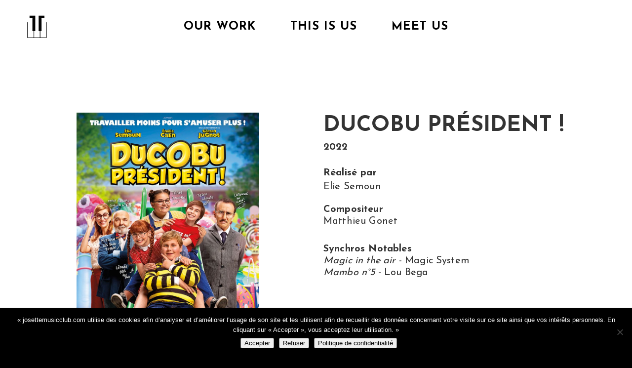

--- FILE ---
content_type: text/html; charset=UTF-8
request_url: https://www.josettemusicclub.com/work/ducobu-president-elie-semoun
body_size: 26289
content:
<!DOCTYPE html>
<html lang="fr-FR">
	<head>
		<meta charset="UTF-8" />
		<meta name="viewport" content="width=device-width, initial-scale=1.0, maximum-scale=1.0" />
		<meta name="description" content="Music &amp; Sound production">
		<title>Josette Music ClubDUCOBU PRÉSIDENT ! - Elie Semoun - Josette Music Club</title>
		<link rel="pingback" href="https://www.josettemusicclub.com/xmlrpc.php" />
		<!--[if lt IE 9]><script src="https://html5shim.googlecode.com/svn/trunk/html5.js"></script><![endif]-->
		<link type="text/css" rel="stylesheet" href="https://www.josettemusicclub.com/wp-content/themes/semplice/css/reset.css">
		<link data-fontset-id="ce-fontset" href="https://fonts.googleapis.com/css?family=Josefin+Sans:300,400,700" rel="stylesheet"><style id="ce-fontset" type="text/css">.light { font-family: "Josefin Sans", Helvetica, Arial, sans-serif !important; font-style: normal; font-weight: 300; }body, textarea, input { font-family: "Josefin Sans", Helvetica, Arial, sans-serif !important; font-style: normal; font-weight: 400;}.regular { font-family: "Josefin Sans", Helvetica, Arial, sans-serif !important; font-style: normal; font-weight: 400; }.bold, .wysiwyg-ce h1, .wysiwyg-ce h2, .wysiwyg-ce h3, .wysiwyg-ce h4, .wysiwyg-ce h5, .wysiwyg-ce h6, #semplice h1, #semplice h2, #semplice h3, #semplice h4, #semplice h5, #semplice h6 { font-family: "Josefin Sans", Helvetica, Arial, sans-serif; font-style: normal; font-weight: 700; }</style>		<link type="text/css" rel="stylesheet" href="https://www.josettemusicclub.com/wp-content/themes/semplice/style.css">
		<style type="text/css" id="semplice-custom-css">#navbar-bg { background: #ffffff !important; }#navbar .fluid-container { left: 50px; right: 50px; }#fullscreen-menu { background: rgb(255, 255, 255); background: rgba(255, 255, 255, 1); }#navbar-bg { opacity: 1; }#navbar { border-bottom: 1px solid transparent !important; }.transparent { opacity: 0 !important; }@media (max-width: 767px) {.transparent { background: #ffffff !important; }}#navbar .controls a .nav-icon { background: #000000 !important; }#navbar .controls a svg { fill: #000000 !important; }#fullscreen-menu .menu-inner nav ul li a, .follow-links ul li a svg, nav.standard ul li a { letter-spacing: 1px !important; }#fullscreen-menu .menu-inner nav ul li a, .follow-links ul li a svg, nav.standard ul li a { text-transform: uppercase !important; }#navbar .controls a.project-panel-button { margin-right: -10px; padding-left: 10px; }nav.standard ul li a { padding: 0px 35px; }#fullscreen-menu .menu-inner nav { padding: 40px 0px; }#fullscreen-menu .menu-inner nav ul li a, .follow-links ul li a svg, nav.standard ul li a { color: #000000 !important; }.follow-links ul li a svg { fill: #000000 !important; }nav.standard ul li a { text-decoration: none !important; }#fullscreen-menu .menu-inner nav ul li a { border-color: #6d6d6d !important; }#fullscreen-menu .menu-inner nav ul li.current-menu-item a, #fullscreen-menu .menu-inner nav ul li.current_page_item a, nav.standard ul li.current-menu-item a, nav.standard ul li.current_page_item a, #fullscreen-menu .menu-inner nav ul li.current-menu-item a:hover, #fullscreen-menu .menu-inner nav ul li.current_page_item a:hover, nav.standard ul li.current-menu-item a:hover, nav.standard ul li.current_page_item a:hover, .is-work nav.standard ul li.portfolio-grid a, .is-work #fullscreen-menu .menu-inner nav ul li.portfolio-grid a { color: #000000 !important; }nav.standard ul li.current-menu-item a, nav.standard ul li.current_page_item a, nav.standard ul li.current-menu-item a:hover, nav.standard ul li.current_page_item a:hover, .is-work nav.standard ul li.portfolio-grid a { text-decoration: none !important; }#fullscreen-menu .menu-inner nav ul li.current-menu-item a, #fullscreen-menu .menu-inner nav ul li.current_page_item a, #fullscreen-menu .menu-inner nav ul li.current-menu-item a:hover, #fullscreen-menu .menu-inner nav ul li.current_page_item a:hover, .is-work #fullscreen-menu .menu-inner nav ul li.portfolio-grid a { border-color: #000000 !important; }#fullscreen-menu .menu-inner nav ul li a:hover, .follow-links ul li a svg, nav.standard ul li a:hover { color: #0a0a0a !important; }.follow-links ul li a:hover svg { fill: #0a0a0a !important; }nav.standard ul li a:hover { text-decoration: underline !important; }#fullscreen-menu .menu-inner nav ul li a:hover { border-color: #ffffff !important; }nav.standard ul li a:hover { background: #transparent !important; }nav.standard ul li.current-menu-item a, nav.standard ul li.current-menu-item a:hover, .is-work nav.standard ul li.portfolio-grid a, nav.standard ul li.current_page_item a, nav.standard ul li.current_page_item a:hover { background: #transparent !important; }nav.standard ul li a { font-size: 24px !important; }#fullscreen-menu .menu-inner nav { margin-top: 70px !important; }#fullscreen-menu .menu-inner nav { top: 70px; transform: translate(0px, 0px); -webkit-transform: translate(0px, 0px); }#fullscreen-menu .menu-inner nav ul li { text-align: center; }#fullscreen-menu .menu-inner .follow-links { background: rgb(255, 255, 255); background: rgba(255, 255, 255, 1); }#fullscreen-menu .menu-inner .follow-links ul li a { padding-top: 5px; padding-bottom: 5px; }#fullscreen-menu .menu-inner .follow-links { border-top: 1px solid transparent !important; }#fullscreen-menu .menu-inner .follow-links ul li a { padding-right: 10px; padding-left: 10px; }#fullscreen-menu .menu-inner .follow-links ul li a svg { fill: #aaaaaa !important; }#fullscreen-menu .menu-inner .follow-links ul li a:hover svg { fill: #000000 !important; }#fullscreen-menu .menu-inner .follow-links ul li a:hover { background: #ffffff !important; }header { top: -108px; }#navbar, #navbar-bg, .controls a, .controls a span { height: 108px; }#navbar .controls a .nav-icon { margin-top: 54px !important; }.navbar-inner { height: 108px; overflow: hidden; }.controls a svg, div.header-icon { margin-top: 42px; }section#blog, .post-password-form, section#not-found { margin-top: 108px !important; }#fullscreen-menu .menu-inner nav.align-top { margin-top: 108px !important; transform: none; -webkit-transform: none; }#fullscreen-menu .menu-inner nav { margin-top: 108px !important; }#navbar #logo { padding-top: 30px !important; }#content-holder, #page-content { margin-top: 108px !important; }.menu-style-nobutton ul li a, nav.standard ul li a { line-height: 108px !important; }.title-top { top: 108px; }#project-panel-header, #project-panel-footer, .project-panel { background: #f9f9f9 !important; }.project-panel h3 { color: #000000 !important; }div.close-project-panel svg { stroke: #000000 !important; }.project-panel-thumb h3 { color: #000000 !important; }.project-panel-thumb h3 span { color: #888888 !important; }#project-panel-header, #project-panel-footer, .project-panel-button { display: none !important; }.share-box { background: #ffffff !important; }.share-icons-wrapper p { color: #000000 !important; }.share-icon a svg { fill: #000000 !important; }.wysiwyg, .wysiwyg p, .wysiwyg pre, .post-heading h2, #post .wysiwyg .meta p span, p.quote, .wysiwyg h1, .wysiwyg h2, .wysiwyg h3, .wysiwyg h4, .wysiwyg h5, .wysiwyg h6, #category-archives h4, h4#comments, .comment-autor, .comment-autor a, .comment-time, .comment-content p, h3#reply-title, .comments-pagination, .meta p a, section#comment h3#comments, .no-results, blockquote p, .quote-container p, .result-header h3 { color: #333333!important ;}.archives-close svg { fill: #333333!important ;}abbr, acronym { border-color: #333333 !important;}#post .wysiwyg  a, .wysiwyg-ce a, #post .wysiwyg p a, p.quote a, .next p a, .previous p a, a.page-numbers, #category-archives nav ul li a, .cover-headline a { color: #000000!important ;}#post .wysiwyg { border-color: #000000!important ;}#post .semplice-share .button a { color: white !important; }#post .wysiwyg a:hover, .wysiwyg-ce a:hover, #post .wysiwyg p a:hover, .post-heading p a:hover, #post .wysiwyg .meta p a:hover, p.quote a:hover, #post .wysiwyg a.more-link:hover, .description a.more-link:hover, .next p a:hover, .previous p a:hover, #category-archives nav ul li a:hover, a.comment-edit-link:hover, a.comment-reply-link:hover, a.page-numbers:hover, section#category-archives nav ul li a:hover,  .cover-headline a:hover { color: #aaaaaa!important ;}#post .semplice-share .button a:hover { color: white !important; }.post-heading h2 a, .result-header h3, #category-archives h2 { color: #000000!important ;}.post-heading p, .post-heading p a, #post .wysiwyg .meta p a { color: #a0a0a0!important ;}#comment { background-color: #f9f9f9 !important;}form#commentform textarea, form#commentform input { background-color: #f9f9f9 !important;}form#commentform #submit, form#commentform input, form#commentform textarea { color: #000000 !important; }form#commentform textarea::-webkit-input-placeholder { color: #000000 !important; opacity: .5 !important;}form#commentform textarea::-moz-placeholder { color: #000000 !important; opacity: .5 !important;}form#commentform textarea:-ms-input-placeholder { color: #000000 !important; opacity: .5 !important;}form#commentform textareainput:-moz-placeholder { color: #000000 !important; opacity: .5 !important;}form#commentform input::-webkit-input-placeholder { color: #000000 !important; opacity: .5 !important;}form#commentform input::-moz-placeholder { color: #000000 !important; opacity: .5 !important;}form#commentform input:-ms-input-placeholder { color: #000000 !important; opacity: .5 !important;}form#commentform inputinput:-moz-placeholder { color: #000000 !important; opacity: .5 !important;}form#commentform textarea, form#commentform input { border-color: #e0e0e0 !important;}#post .wysiwyg a.more-link, .description a.more-link { color: #acacac !important; }#post .wysiwyg a.more-link, .description a.more-link { border-color: #e6e6e6!important ;}.edit-reply a { color: #aaaaaa!important ;}.edit-reply a { border-color: #e6e6e6!important ;}.post-divider { background: #e6e6e6!important ;}.post-password-form input, .result-header, #category-archives h4, .comment-content, pre, tt, code, kbd, blockquote, .wysiwyg table, .description table, .wysiwyg-ce table , .wysiwyg table th, .wysiwyg table td, .description table th, .description table td, .wysiwyg-ce table th, .wysiwyg-ce table td { border-color: #e6e6e6!important ;}.search-field { background: #ffffff!important ;}.search-field { border-color: #e6e6e6!important ;}.search-field { color: #000000!important ;}.close-search svg { fill: #000000 !important;}.search-form input::-webkit-input-placeholder { color: #000000 !important; opacity: 1;}.search-form input::-moz-placeholder { color: #000000 !important; opacity: 1;}.search-form input:-ms-input-placeholder { color: #000000 !important; opacity: 1;}body {background-color: #000000 !important;}.to-the-top a svg { fill: #b2b2b2 !important; }header { top: 0px !important; opacity: 1; }.fade-content, #project-panel-footer, #blog { opacity: 1 }.no-gutter-grid-sizer { width: 8.3333% !important; }.no-gutter-gutter-sizer { width: 0px; }.remove-gutter-yes { margin: 0px !important; }.masonry-span0{ width: 0% !important; }.masonry-span1{ width: 8.3333% !important; }.masonry-span2{ width: 16.6667% !important; }.masonry-span3{ width: 25% !important; }.masonry-span4{ width: 33.3333% !important; }.masonry-span5{ width: 41.6667% !important; }.masonry-span6{ width: 50% !important; }.masonry-span7{ width: 58.3333% !important; }.masonry-span8{ width: 66.6667% !important; }.masonry-span9{ width: 75% !important; }.masonry-span10{ width: 83.3333% !important; }.masonry-span11{ width: 91.6667% !important; }.masonry-span12{ width: 100% !important; }@media (max-width: 767px) {.masonry-span1, .masonry-span2, .masonry-span3, .masonry-span4, .masonry-span5, .masonry-span6, .masonry-span7, .masonry-span8, .masonry-span9, .masonry-span10, .masonry-span11, .masonry-span12 { width: 100% !important; }}.lightbox-overlay { background-color: rgba(255,255,255,0.98); -webkit-animation: fadein 0.35s; -moz-animation: fadein 0.35s; -ms-animation: fadein 0.35s; -o-animation: fadein 0.35s; animation: fadein 0.35s; }@keyframes fadein { from { background-color: rgba(255,255,255,0); } to { background-color: rgba(255,255,255,0.98); } }@-moz-keyframes fadein { from { background-color: rgba(255,255,255,0); } to { background-color: rgba(255,255,255,0.98); } }@-webkit-keyframes fadein { from { background-color: rgba(255,255,255,0); } to { background-color: rgba(255,255,255,0.98); } }@-ms-keyframes fadein { from { background-color: rgba(255,255,255,0); } to { background-color: rgba(255,255,255,0.98); } }@-o-keyframes fadein { from { background-color: rgba(255,255,255,0); } to { background-color: rgba(255,255,255,0.98); } }.fixed-section {
  z-index: 1;
width:100%;
  position: fixed !important;
  background: white;
  pointer-events: auto !important;}

.fluid-container { 
position: fixed !important; }

.navbar { 
position: fixed !important; }
</style>
					<link rel="shortcut icon" href="https://www.josettemusicclub.com/wp-content/uploads/2019/05/picto.png">
				        <script type="text/javascript">
			window.onunload = function(){};
		</script>
		<meta name='robots' content='index, follow, max-image-preview:large, max-snippet:-1, max-video-preview:-1' />

	<!-- This site is optimized with the Yoast SEO plugin v26.7 - https://yoast.com/wordpress/plugins/seo/ -->
	<link rel="canonical" href="https://www.josettemusicclub.com/work/ducobu-president-elie-semoun" />
	<meta property="og:locale" content="fr_FR" />
	<meta property="og:type" content="article" />
	<meta property="og:title" content="DUCOBU PRÉSIDENT ! - Elie Semoun - Josette Music Club" />
	<meta property="og:url" content="https://www.josettemusicclub.com/work/ducobu-president-elie-semoun" />
	<meta property="og:site_name" content="Josette Music Club" />
	<meta property="article:modified_time" content="2022-12-19T15:20:28+00:00" />
	<meta name="twitter:card" content="summary_large_image" />
	<script type="application/ld+json" class="yoast-schema-graph">{"@context":"https://schema.org","@graph":[{"@type":"WebPage","@id":"https://www.josettemusicclub.com/work/ducobu-president-elie-semoun","url":"https://www.josettemusicclub.com/work/ducobu-president-elie-semoun","name":"DUCOBU PRÉSIDENT ! - Elie Semoun - Josette Music Club","isPartOf":{"@id":"https://www.josettemusicclub.com/#website"},"datePublished":"2022-08-16T11:20:12+00:00","dateModified":"2022-12-19T15:20:28+00:00","breadcrumb":{"@id":"https://www.josettemusicclub.com/work/ducobu-president-elie-semoun#breadcrumb"},"inLanguage":"fr-FR","potentialAction":[{"@type":"ReadAction","target":["https://www.josettemusicclub.com/work/ducobu-president-elie-semoun"]}]},{"@type":"BreadcrumbList","@id":"https://www.josettemusicclub.com/work/ducobu-president-elie-semoun#breadcrumb","itemListElement":[{"@type":"ListItem","position":1,"name":"Accueil","item":"https://www.josettemusicclub.com/"},{"@type":"ListItem","position":2,"name":"DUCOBU PRÉSIDENT ! &#8211; Elie Semoun"}]},{"@type":"WebSite","@id":"https://www.josettemusicclub.com/#website","url":"https://www.josettemusicclub.com/","name":"Josette Music Club","description":"Music &amp; Sound production","potentialAction":[{"@type":"SearchAction","target":{"@type":"EntryPoint","urlTemplate":"https://www.josettemusicclub.com/?s={search_term_string}"},"query-input":{"@type":"PropertyValueSpecification","valueRequired":true,"valueName":"search_term_string"}}],"inLanguage":"fr-FR"}]}</script>
	<!-- / Yoast SEO plugin. -->


<link rel="alternate" title="oEmbed (JSON)" type="application/json+oembed" href="https://www.josettemusicclub.com/wp-json/oembed/1.0/embed?url=https%3A%2F%2Fwww.josettemusicclub.com%2Fwork%2Fducobu-president-elie-semoun" />
<link rel="alternate" title="oEmbed (XML)" type="text/xml+oembed" href="https://www.josettemusicclub.com/wp-json/oembed/1.0/embed?url=https%3A%2F%2Fwww.josettemusicclub.com%2Fwork%2Fducobu-president-elie-semoun&#038;format=xml" />
<style id='wp-img-auto-sizes-contain-inline-css' type='text/css'>
img:is([sizes=auto i],[sizes^="auto," i]){contain-intrinsic-size:3000px 1500px}
/*# sourceURL=wp-img-auto-sizes-contain-inline-css */
</style>
<style id='wp-emoji-styles-inline-css' type='text/css'>

	img.wp-smiley, img.emoji {
		display: inline !important;
		border: none !important;
		box-shadow: none !important;
		height: 1em !important;
		width: 1em !important;
		margin: 0 0.07em !important;
		vertical-align: -0.1em !important;
		background: none !important;
		padding: 0 !important;
	}
/*# sourceURL=wp-emoji-styles-inline-css */
</style>
<link rel='stylesheet' id='wp-block-library-css' href='https://www.josettemusicclub.com/wp-includes/css/dist/block-library/style.min.css?ver=a6c2a9570f936eb5b396dd9c31d83168' type='text/css' media='all' />
<style id='classic-theme-styles-inline-css' type='text/css'>
/*! This file is auto-generated */
.wp-block-button__link{color:#fff;background-color:#32373c;border-radius:9999px;box-shadow:none;text-decoration:none;padding:calc(.667em + 2px) calc(1.333em + 2px);font-size:1.125em}.wp-block-file__button{background:#32373c;color:#fff;text-decoration:none}
/*# sourceURL=/wp-includes/css/classic-themes.min.css */
</style>
<style id='global-styles-inline-css' type='text/css'>
:root{--wp--preset--aspect-ratio--square: 1;--wp--preset--aspect-ratio--4-3: 4/3;--wp--preset--aspect-ratio--3-4: 3/4;--wp--preset--aspect-ratio--3-2: 3/2;--wp--preset--aspect-ratio--2-3: 2/3;--wp--preset--aspect-ratio--16-9: 16/9;--wp--preset--aspect-ratio--9-16: 9/16;--wp--preset--color--black: #000000;--wp--preset--color--cyan-bluish-gray: #abb8c3;--wp--preset--color--white: #ffffff;--wp--preset--color--pale-pink: #f78da7;--wp--preset--color--vivid-red: #cf2e2e;--wp--preset--color--luminous-vivid-orange: #ff6900;--wp--preset--color--luminous-vivid-amber: #fcb900;--wp--preset--color--light-green-cyan: #7bdcb5;--wp--preset--color--vivid-green-cyan: #00d084;--wp--preset--color--pale-cyan-blue: #8ed1fc;--wp--preset--color--vivid-cyan-blue: #0693e3;--wp--preset--color--vivid-purple: #9b51e0;--wp--preset--gradient--vivid-cyan-blue-to-vivid-purple: linear-gradient(135deg,rgb(6,147,227) 0%,rgb(155,81,224) 100%);--wp--preset--gradient--light-green-cyan-to-vivid-green-cyan: linear-gradient(135deg,rgb(122,220,180) 0%,rgb(0,208,130) 100%);--wp--preset--gradient--luminous-vivid-amber-to-luminous-vivid-orange: linear-gradient(135deg,rgb(252,185,0) 0%,rgb(255,105,0) 100%);--wp--preset--gradient--luminous-vivid-orange-to-vivid-red: linear-gradient(135deg,rgb(255,105,0) 0%,rgb(207,46,46) 100%);--wp--preset--gradient--very-light-gray-to-cyan-bluish-gray: linear-gradient(135deg,rgb(238,238,238) 0%,rgb(169,184,195) 100%);--wp--preset--gradient--cool-to-warm-spectrum: linear-gradient(135deg,rgb(74,234,220) 0%,rgb(151,120,209) 20%,rgb(207,42,186) 40%,rgb(238,44,130) 60%,rgb(251,105,98) 80%,rgb(254,248,76) 100%);--wp--preset--gradient--blush-light-purple: linear-gradient(135deg,rgb(255,206,236) 0%,rgb(152,150,240) 100%);--wp--preset--gradient--blush-bordeaux: linear-gradient(135deg,rgb(254,205,165) 0%,rgb(254,45,45) 50%,rgb(107,0,62) 100%);--wp--preset--gradient--luminous-dusk: linear-gradient(135deg,rgb(255,203,112) 0%,rgb(199,81,192) 50%,rgb(65,88,208) 100%);--wp--preset--gradient--pale-ocean: linear-gradient(135deg,rgb(255,245,203) 0%,rgb(182,227,212) 50%,rgb(51,167,181) 100%);--wp--preset--gradient--electric-grass: linear-gradient(135deg,rgb(202,248,128) 0%,rgb(113,206,126) 100%);--wp--preset--gradient--midnight: linear-gradient(135deg,rgb(2,3,129) 0%,rgb(40,116,252) 100%);--wp--preset--font-size--small: 13px;--wp--preset--font-size--medium: 20px;--wp--preset--font-size--large: 36px;--wp--preset--font-size--x-large: 42px;--wp--preset--spacing--20: 0.44rem;--wp--preset--spacing--30: 0.67rem;--wp--preset--spacing--40: 1rem;--wp--preset--spacing--50: 1.5rem;--wp--preset--spacing--60: 2.25rem;--wp--preset--spacing--70: 3.38rem;--wp--preset--spacing--80: 5.06rem;--wp--preset--shadow--natural: 6px 6px 9px rgba(0, 0, 0, 0.2);--wp--preset--shadow--deep: 12px 12px 50px rgba(0, 0, 0, 0.4);--wp--preset--shadow--sharp: 6px 6px 0px rgba(0, 0, 0, 0.2);--wp--preset--shadow--outlined: 6px 6px 0px -3px rgb(255, 255, 255), 6px 6px rgb(0, 0, 0);--wp--preset--shadow--crisp: 6px 6px 0px rgb(0, 0, 0);}:where(.is-layout-flex){gap: 0.5em;}:where(.is-layout-grid){gap: 0.5em;}body .is-layout-flex{display: flex;}.is-layout-flex{flex-wrap: wrap;align-items: center;}.is-layout-flex > :is(*, div){margin: 0;}body .is-layout-grid{display: grid;}.is-layout-grid > :is(*, div){margin: 0;}:where(.wp-block-columns.is-layout-flex){gap: 2em;}:where(.wp-block-columns.is-layout-grid){gap: 2em;}:where(.wp-block-post-template.is-layout-flex){gap: 1.25em;}:where(.wp-block-post-template.is-layout-grid){gap: 1.25em;}.has-black-color{color: var(--wp--preset--color--black) !important;}.has-cyan-bluish-gray-color{color: var(--wp--preset--color--cyan-bluish-gray) !important;}.has-white-color{color: var(--wp--preset--color--white) !important;}.has-pale-pink-color{color: var(--wp--preset--color--pale-pink) !important;}.has-vivid-red-color{color: var(--wp--preset--color--vivid-red) !important;}.has-luminous-vivid-orange-color{color: var(--wp--preset--color--luminous-vivid-orange) !important;}.has-luminous-vivid-amber-color{color: var(--wp--preset--color--luminous-vivid-amber) !important;}.has-light-green-cyan-color{color: var(--wp--preset--color--light-green-cyan) !important;}.has-vivid-green-cyan-color{color: var(--wp--preset--color--vivid-green-cyan) !important;}.has-pale-cyan-blue-color{color: var(--wp--preset--color--pale-cyan-blue) !important;}.has-vivid-cyan-blue-color{color: var(--wp--preset--color--vivid-cyan-blue) !important;}.has-vivid-purple-color{color: var(--wp--preset--color--vivid-purple) !important;}.has-black-background-color{background-color: var(--wp--preset--color--black) !important;}.has-cyan-bluish-gray-background-color{background-color: var(--wp--preset--color--cyan-bluish-gray) !important;}.has-white-background-color{background-color: var(--wp--preset--color--white) !important;}.has-pale-pink-background-color{background-color: var(--wp--preset--color--pale-pink) !important;}.has-vivid-red-background-color{background-color: var(--wp--preset--color--vivid-red) !important;}.has-luminous-vivid-orange-background-color{background-color: var(--wp--preset--color--luminous-vivid-orange) !important;}.has-luminous-vivid-amber-background-color{background-color: var(--wp--preset--color--luminous-vivid-amber) !important;}.has-light-green-cyan-background-color{background-color: var(--wp--preset--color--light-green-cyan) !important;}.has-vivid-green-cyan-background-color{background-color: var(--wp--preset--color--vivid-green-cyan) !important;}.has-pale-cyan-blue-background-color{background-color: var(--wp--preset--color--pale-cyan-blue) !important;}.has-vivid-cyan-blue-background-color{background-color: var(--wp--preset--color--vivid-cyan-blue) !important;}.has-vivid-purple-background-color{background-color: var(--wp--preset--color--vivid-purple) !important;}.has-black-border-color{border-color: var(--wp--preset--color--black) !important;}.has-cyan-bluish-gray-border-color{border-color: var(--wp--preset--color--cyan-bluish-gray) !important;}.has-white-border-color{border-color: var(--wp--preset--color--white) !important;}.has-pale-pink-border-color{border-color: var(--wp--preset--color--pale-pink) !important;}.has-vivid-red-border-color{border-color: var(--wp--preset--color--vivid-red) !important;}.has-luminous-vivid-orange-border-color{border-color: var(--wp--preset--color--luminous-vivid-orange) !important;}.has-luminous-vivid-amber-border-color{border-color: var(--wp--preset--color--luminous-vivid-amber) !important;}.has-light-green-cyan-border-color{border-color: var(--wp--preset--color--light-green-cyan) !important;}.has-vivid-green-cyan-border-color{border-color: var(--wp--preset--color--vivid-green-cyan) !important;}.has-pale-cyan-blue-border-color{border-color: var(--wp--preset--color--pale-cyan-blue) !important;}.has-vivid-cyan-blue-border-color{border-color: var(--wp--preset--color--vivid-cyan-blue) !important;}.has-vivid-purple-border-color{border-color: var(--wp--preset--color--vivid-purple) !important;}.has-vivid-cyan-blue-to-vivid-purple-gradient-background{background: var(--wp--preset--gradient--vivid-cyan-blue-to-vivid-purple) !important;}.has-light-green-cyan-to-vivid-green-cyan-gradient-background{background: var(--wp--preset--gradient--light-green-cyan-to-vivid-green-cyan) !important;}.has-luminous-vivid-amber-to-luminous-vivid-orange-gradient-background{background: var(--wp--preset--gradient--luminous-vivid-amber-to-luminous-vivid-orange) !important;}.has-luminous-vivid-orange-to-vivid-red-gradient-background{background: var(--wp--preset--gradient--luminous-vivid-orange-to-vivid-red) !important;}.has-very-light-gray-to-cyan-bluish-gray-gradient-background{background: var(--wp--preset--gradient--very-light-gray-to-cyan-bluish-gray) !important;}.has-cool-to-warm-spectrum-gradient-background{background: var(--wp--preset--gradient--cool-to-warm-spectrum) !important;}.has-blush-light-purple-gradient-background{background: var(--wp--preset--gradient--blush-light-purple) !important;}.has-blush-bordeaux-gradient-background{background: var(--wp--preset--gradient--blush-bordeaux) !important;}.has-luminous-dusk-gradient-background{background: var(--wp--preset--gradient--luminous-dusk) !important;}.has-pale-ocean-gradient-background{background: var(--wp--preset--gradient--pale-ocean) !important;}.has-electric-grass-gradient-background{background: var(--wp--preset--gradient--electric-grass) !important;}.has-midnight-gradient-background{background: var(--wp--preset--gradient--midnight) !important;}.has-small-font-size{font-size: var(--wp--preset--font-size--small) !important;}.has-medium-font-size{font-size: var(--wp--preset--font-size--medium) !important;}.has-large-font-size{font-size: var(--wp--preset--font-size--large) !important;}.has-x-large-font-size{font-size: var(--wp--preset--font-size--x-large) !important;}
:where(.wp-block-post-template.is-layout-flex){gap: 1.25em;}:where(.wp-block-post-template.is-layout-grid){gap: 1.25em;}
:where(.wp-block-term-template.is-layout-flex){gap: 1.25em;}:where(.wp-block-term-template.is-layout-grid){gap: 1.25em;}
:where(.wp-block-columns.is-layout-flex){gap: 2em;}:where(.wp-block-columns.is-layout-grid){gap: 2em;}
:root :where(.wp-block-pullquote){font-size: 1.5em;line-height: 1.6;}
/*# sourceURL=global-styles-inline-css */
</style>
<link rel='stylesheet' id='cookie-notice-front-css' href='https://www.josettemusicclub.com/wp-content/plugins/cookie-notice/css/front.min.css?ver=2.5.11' type='text/css' media='all' />
<link rel='stylesheet' id='semplice-mediaelement-css-css' href='https://www.josettemusicclub.com/wp-content/themes/semplice/css/mediaelement.css?ver=1.0.0' type='text/css' media='all' />
<script type="text/javascript" id="cookie-notice-front-js-before">
/* <![CDATA[ */
var cnArgs = {"ajaxUrl":"https:\/\/www.josettemusicclub.com\/wp-admin\/admin-ajax.php","nonce":"38806615de","hideEffect":"fade","position":"bottom","onScroll":false,"onScrollOffset":100,"onClick":false,"cookieName":"cookie_notice_accepted","cookieTime":2592000,"cookieTimeRejected":2592000,"globalCookie":false,"redirection":false,"cache":true,"revokeCookies":false,"revokeCookiesOpt":"automatic"};

//# sourceURL=cookie-notice-front-js-before
/* ]]> */
</script>
<script type="text/javascript" src="https://www.josettemusicclub.com/wp-content/plugins/cookie-notice/js/front.min.js?ver=2.5.11" id="cookie-notice-front-js"></script>
<script type="text/javascript" src="https://www.josettemusicclub.com/wp-includes/js/jquery/jquery.min.js?ver=3.7.1" id="jquery-core-js"></script>
<script type="text/javascript" src="https://www.josettemusicclub.com/wp-includes/js/jquery/jquery-migrate.min.js?ver=3.4.1" id="jquery-migrate-js"></script>
<link rel="https://api.w.org/" href="https://www.josettemusicclub.com/wp-json/" /><link rel="EditURI" type="application/rsd+xml" title="RSD" href="https://www.josettemusicclub.com/xmlrpc.php?rsd" />
<meta name="generator" content="Elementor 3.34.1; features: e_font_icon_svg, additional_custom_breakpoints; settings: css_print_method-external, google_font-enabled, font_display-swap">
			<style>
				.e-con.e-parent:nth-of-type(n+4):not(.e-lazyloaded):not(.e-no-lazyload),
				.e-con.e-parent:nth-of-type(n+4):not(.e-lazyloaded):not(.e-no-lazyload) * {
					background-image: none !important;
				}
				@media screen and (max-height: 1024px) {
					.e-con.e-parent:nth-of-type(n+3):not(.e-lazyloaded):not(.e-no-lazyload),
					.e-con.e-parent:nth-of-type(n+3):not(.e-lazyloaded):not(.e-no-lazyload) * {
						background-image: none !important;
					}
				}
				@media screen and (max-height: 640px) {
					.e-con.e-parent:nth-of-type(n+2):not(.e-lazyloaded):not(.e-no-lazyload),
					.e-con.e-parent:nth-of-type(n+2):not(.e-lazyloaded):not(.e-no-lazyload) * {
						background-image: none !important;
					}
				}
			</style>
					<!-- Facebook -->
		<meta property="og:title" content="Josette Music ClubDUCOBU PRÉSIDENT ! - Elie Semoun - Josette Music Club" />
		<meta property="og:url" content="https://www.josettemusicclub.com/work/ducobu-president-elie-semoun" />
		<meta property="og:site_name" content="Josette Music Club"/>
							<meta property="og:image" content="" />
		   
		<!-- bottom admin bar -->
		<style>html{margin-top:0px!important;}#wpadminbar{top:auto!important;bottom:0;}}</style>
	</head>
	<body data-rsssl=1 class="wp-singular work-template-default single single-work postid-950 wp-theme-semplice cookies-not-set ally-default no-transitions is-work elementor-default elementor-kit-1151">
				<div id="project-panel-header">
			
<!-- Project Panel -->
<section id="project-panel" class="fade">
	<div class="project-panel">
		<div class="container">
			<div class="row">
				<div class="project-panel-title span11">
					<h3 class="light fs-28px">More selected projects</h3>
				</div>
								<div class="project-panel-close span1">
            		<div class="close-project-panel light"><svg version="1.1" id="Ebene_1" xmlns="http://www.w3.org/2000/svg" xmlns:xlink="http://www.w3.org/1999/xlink" x="0px" y="0px"
	 width="20px" height="20px" viewBox="0 0 20 20" enable-background="new 0 0 20 20" xml:space="preserve">
<g>
	
		<rect x="-4.164" y="9.532" transform="matrix(0.706 0.7082 -0.7082 0.706 10.0446 -4.1327)" width="28.329" height="1"/>
</g>
<g>
	<rect x="9.5" y="-4.142" transform="matrix(0.7071 0.7071 -0.7071 0.7071 10 -4.1421)" width="1" height="28.284"/>
</g>
</svg>
</div>
				</div>
							</div>
			
			<div class="row">
        		<div class="project-panel-thumbs">
														<div class="project-panel-thumb">
										<a class="project-panel-link" data-project-panel="true" href="https://www.josettemusicclub.com/work/digitalbits-uncharted-with-francesco-totti" title="DIGITALBITS &#8211; David Beckham">
																							<img alt="DIGITALBITS &#8211; David Beckham" src="https://www.josettemusicclub.com/wp-content/themes/semplice/images/no_thumb-thumb_nav.png" />
																						<h3>DIGITALBITS &#8211; David Beckham<br /><span class="regular">Advertising</span></h3>
										</a>
									</div>
														<div class="project-panel-thumb">
										<a class="project-panel-link" data-project-panel="true" href="https://www.josettemusicclub.com/work/taittinger-cuvee-comte-de-champagne" title="TAITTINGER &#8211; Cuvée Comte de Champagne">
																							<img alt="TAITTINGER &#8211; Cuvée Comte de Champagne" src="https://www.josettemusicclub.com/wp-content/themes/semplice/images/no_thumb-thumb_nav.png" />
																						<h3>TAITTINGER &#8211; Cuvée Comte de Champagne<br /><span class="regular">Advertising</span></h3>
										</a>
									</div>
														<div class="project-panel-thumb">
										<a class="project-panel-link" data-project-panel="true" href="https://www.josettemusicclub.com/work/axa-every-business-starts-big" title="AXA &#8211; Every business starts big">
																							<img alt="AXA &#8211; Every business starts big" src="https://www.josettemusicclub.com/wp-content/themes/semplice/images/no_thumb-thumb_nav.png" />
																						<h3>AXA &#8211; Every business starts big<br /><span class="regular">Advertising</span></h3>
										</a>
									</div>
														<div class="project-panel-thumb">
										<a class="project-panel-link" data-project-panel="true" href="https://www.josettemusicclub.com/work/axa-make-time-for-me-time" title="AXA &#8211; Make time for me-time">
																							<img alt="AXA &#8211; Make time for me-time" src="https://www.josettemusicclub.com/wp-content/themes/semplice/images/no_thumb-thumb_nav.png" />
																						<h3>AXA &#8211; Make time for me-time<br /><span class="regular">Advertising</span></h3>
										</a>
									</div>
														<div class="project-panel-thumb">
										<a class="project-panel-link" data-project-panel="true" href="https://www.josettemusicclub.com/work/mondial-relay-un-sourire-a-chaque-coin-de-rue" title="MONDIAL RELAY &#8211; Un sourire à chaque coin de rue">
																							<img alt="MONDIAL RELAY &#8211; Un sourire à chaque coin de rue" src="https://www.josettemusicclub.com/wp-content/themes/semplice/images/no_thumb-thumb_nav.png" />
																						<h3>MONDIAL RELAY &#8211; Un sourire à chaque coin de rue<br /><span class="regular">Advertising</span></h3>
										</a>
									</div>
														<div class="project-panel-thumb">
										<a class="project-panel-link" data-project-panel="true" href="https://www.josettemusicclub.com/work/axa-what-does-health-means-to-you" title="AXA &#8211; What does health means to you ?">
																							<img alt="AXA &#8211; What does health means to you ?" src="https://www.josettemusicclub.com/wp-content/themes/semplice/images/no_thumb-thumb_nav.png" />
																						<h3>AXA &#8211; What does health means to you ?<br /><span class="regular">Advertising</span></h3>
										</a>
									</div>
														<div class="project-panel-thumb">
										<a class="project-panel-link" data-project-panel="true" href="https://www.josettemusicclub.com/work/vrai-tout-est-dit" title="VRAI &#8211; Tout est dit">
																							<img alt="VRAI &#8211; Tout est dit" src="https://www.josettemusicclub.com/wp-content/themes/semplice/images/no_thumb-thumb_nav.png" />
																						<h3>VRAI &#8211; Tout est dit<br /><span class="regular">Advertising</span></h3>
										</a>
									</div>
														<div class="project-panel-thumb">
										<a class="project-panel-link" data-project-panel="true" href="https://www.josettemusicclub.com/work/avene-the-sun-is-blue" title="AVÈNE &#8211; The Sun is Blue">
																							<img alt="AVÈNE &#8211; The Sun is Blue" src="https://www.josettemusicclub.com/wp-content/themes/semplice/images/no_thumb-thumb_nav.png" />
																						<h3>AVÈNE &#8211; The Sun is Blue<br /><span class="regular">Advertising</span></h3>
										</a>
									</div>
														<div class="project-panel-thumb">
										<a class="project-panel-link" data-project-panel="true" href="https://www.josettemusicclub.com/work/digitalbits-feat-francesco-totti" title="HARIBO &#8211; Comment on fait les bébés ?">
																							<img alt="HARIBO &#8211; Comment on fait les bébés ?" src="https://www.josettemusicclub.com/wp-content/themes/semplice/images/no_thumb-thumb_nav.png" />
																						<h3>HARIBO &#8211; Comment on fait les bébés ?<br /><span class="regular">Advertising</span></h3>
										</a>
									</div>
														<div class="project-panel-thumb">
										<a class="project-panel-link" data-project-panel="true" href="https://www.josettemusicclub.com/work/celine-lisa-haute-parfumerie" title="CELINE &#8211; Lisa / Haute Parfumerie">
																							<img alt="CELINE &#8211; Lisa / Haute Parfumerie" src="https://www.josettemusicclub.com/wp-content/themes/semplice/images/no_thumb-thumb_nav.png" />
																						<h3>CELINE &#8211; Lisa / Haute Parfumerie<br /><span class="regular">Advertising </span></h3>
										</a>
									</div>
														<div class="project-panel-thumb">
										<a class="project-panel-link" data-project-panel="true" href="https://www.josettemusicclub.com/work/axa-la-confiance-est-une-force" title="AXA &#8211; La Confiance est une force">
																							<img alt="AXA &#8211; La Confiance est une force" src="https://www.josettemusicclub.com/wp-content/themes/semplice/images/no_thumb-thumb_nav.png" />
																						<h3>AXA &#8211; La Confiance est une force<br /><span class="regular">Advertising</span></h3>
										</a>
									</div>
														<div class="project-panel-thumb">
										<a class="project-panel-link" data-project-panel="true" href="https://www.josettemusicclub.com/work/felix-its-great-to-be-a-cat" title="FELIX &#8211; It&rsquo;s Great to be a Cat">
																							<img alt="FELIX &#8211; It&rsquo;s Great to be a Cat" src="https://www.josettemusicclub.com/wp-content/themes/semplice/images/no_thumb-thumb_nav.png" />
																						<h3>FELIX &#8211; It&rsquo;s Great to be a Cat<br /><span class="regular">Advertising</span></h3>
										</a>
									</div>
														<div class="project-panel-thumb">
										<a class="project-panel-link" data-project-panel="true" href="https://www.josettemusicclub.com/work/detox" title="DÉTOX &#8211; Marie Jardillier">
																							<img alt="DÉTOX &#8211; Marie Jardillier" src="https://www.josettemusicclub.com/wp-content/themes/semplice/images/no_thumb-thumb_nav.png" />
																						<h3>DÉTOX &#8211; Marie Jardillier<br /><span class="regular">works</span></h3>
										</a>
									</div>
														<div class="project-panel-thumb">
										<a class="project-panel-link" data-project-panel="true" href="https://www.josettemusicclub.com/work/la-tres-tres-grande-frederic-quiring" title="LA TRÈS TRÈS GRANDE&#8230; &#8211; Frédéric Quiring">
																							<img alt="LA TRÈS TRÈS GRANDE&#8230; &#8211; Frédéric Quiring" src="https://www.josettemusicclub.com/wp-content/themes/semplice/images/no_thumb-thumb_nav.png" />
																						<h3>LA TRÈS TRÈS GRANDE&#8230; &#8211; Frédéric Quiring<br /><span class="regular">works</span></h3>
										</a>
									</div>
														<div class="project-panel-thumb">
										<a class="project-panel-link" data-project-panel="true" href="https://www.josettemusicclub.com/work/ducobu-president-elie-semoun" title="DUCOBU PRÉSIDENT ! &#8211; Elie Semoun">
																							<img alt="DUCOBU PRÉSIDENT ! &#8211; Elie Semoun" src="https://www.josettemusicclub.com/wp-content/themes/semplice/images/no_thumb-thumb_nav.png" />
																						<h3>DUCOBU PRÉSIDENT ! &#8211; Elie Semoun<br /><span class="regular">works</span></h3>
										</a>
									</div>
														<div class="project-panel-thumb">
										<a class="project-panel-link" data-project-panel="true" href="https://www.josettemusicclub.com/work/oussekine-antoine-chevrollier" title="OUSSEKINE &#8211; Antoine Chevrollier">
																							<img alt="OUSSEKINE &#8211; Antoine Chevrollier" src="https://www.josettemusicclub.com/wp-content/themes/semplice/images/no_thumb-thumb_nav.png" />
																						<h3>OUSSEKINE &#8211; Antoine Chevrollier<br /><span class="regular">works</span></h3>
										</a>
									</div>
														<div class="project-panel-thumb">
										<a class="project-panel-link" data-project-panel="true" href="https://www.josettemusicclub.com/work/la-revanche-des-crevettes-cedric-le-gallo-maxime-govare" title="LA REVANCHE&#8230; &#8211; Le Gallo &#038; Govare">
																							<img alt="LA REVANCHE&#8230; &#8211; Le Gallo &#038; Govare" src="https://www.josettemusicclub.com/wp-content/themes/semplice/images/no_thumb-thumb_nav.png" />
																						<h3>LA REVANCHE&#8230; &#8211; Le Gallo &#038; Govare<br /><span class="regular">works</span></h3>
										</a>
									</div>
														<div class="project-panel-thumb">
										<a class="project-panel-link" data-project-panel="true" href="https://www.josettemusicclub.com/work/quest-ce-quon-a-tous-philippe-de-chauveron" title="QU&rsquo;EST-CE QU&rsquo;ON&#8230; &#8211; Philippe de Chauveron">
																							<img alt="QU&rsquo;EST-CE QU&rsquo;ON&#8230; &#8211; Philippe de Chauveron" src="https://www.josettemusicclub.com/wp-content/themes/semplice/images/no_thumb-thumb_nav.png" />
																						<h3>QU&rsquo;EST-CE QU&rsquo;ON&#8230; &#8211; Philippe de Chauveron<br /><span class="regular">works</span></h3>
										</a>
									</div>
														<div class="project-panel-thumb">
										<a class="project-panel-link" data-project-panel="true" href="https://www.josettemusicclub.com/work/permis-de-construire-eric-fraticelli" title="PERMIS DE CONSTRUIRE &#8211; Eric Fraticelli">
																							<img alt="PERMIS DE CONSTRUIRE &#8211; Eric Fraticelli" src="https://www.josettemusicclub.com/wp-content/themes/semplice/images/no_thumb-thumb_nav.png" />
																						<h3>PERMIS DE CONSTRUIRE &#8211; Eric Fraticelli<br /><span class="regular">works</span></h3>
										</a>
									</div>
														<div class="project-panel-thumb">
										<a class="project-panel-link" data-project-panel="true" href="https://www.josettemusicclub.com/work/week-end-family-pef-et-sophie-reine" title="WEEK-END FAMILY &#8211; PEF et Sophie Reine">
																							<img alt="WEEK-END FAMILY &#8211; PEF et Sophie Reine" src="https://www.josettemusicclub.com/wp-content/themes/semplice/images/no_thumb-thumb_nav.png" />
																						<h3>WEEK-END FAMILY &#8211; PEF et Sophie Reine<br /><span class="regular">works</span></h3>
										</a>
									</div>
														<div class="project-panel-thumb">
										<a class="project-panel-link" data-project-panel="true" href="https://www.josettemusicclub.com/work/king-david-moreau-et-antoine-sanier" title="KING &#8211; David Moreau et Antoine Sanier">
																							<img alt="KING &#8211; David Moreau et Antoine Sanier" src="https://www.josettemusicclub.com/wp-content/themes/semplice/images/no_thumb-thumb_nav.png" />
																						<h3>KING &#8211; David Moreau et Antoine Sanier<br /><span class="regular">works</span></h3>
										</a>
									</div>
														<div class="project-panel-thumb">
										<a class="project-panel-link" data-project-panel="true" href="https://www.josettemusicclub.com/work/bigbug-jean-pierre-jeunet" title="BIGBUG &#8211; Jean-Pierre Jeunet">
																							<img alt="BIGBUG &#8211; Jean-Pierre Jeunet" src="https://www.josettemusicclub.com/wp-content/themes/semplice/images/no_thumb-thumb_nav.png" />
																						<h3>BIGBUG &#8211; Jean-Pierre Jeunet<br /><span class="regular">works</span></h3>
										</a>
									</div>
														<div class="project-panel-thumb">
										<a class="project-panel-link" data-project-panel="true" href="https://www.josettemusicclub.com/work/chevrotine-laetitia-masson" title="CHEVROTINE &#8211; Laetitia Masson">
																							<img alt="CHEVROTINE &#8211; Laetitia Masson" src="https://www.josettemusicclub.com/wp-content/themes/semplice/images/no_thumb-thumb_nav.png" />
																						<h3>CHEVROTINE &#8211; Laetitia Masson<br /><span class="regular">works</span></h3>
										</a>
									</div>
														<div class="project-panel-thumb">
										<a class="project-panel-link" data-project-panel="true" href="https://www.josettemusicclub.com/work/les-vedettes-jonathan-barre" title="LES VEDETTES &#8211; Jonathan Barré">
																							<img alt="LES VEDETTES &#8211; Jonathan Barré" src="https://www.josettemusicclub.com/wp-content/themes/semplice/images/no_thumb-thumb_nav.png" />
																						<h3>LES VEDETTES &#8211; Jonathan Barré<br /><span class="regular">works</span></h3>
										</a>
									</div>
														<div class="project-panel-thumb">
										<a class="project-panel-link" data-project-panel="true" href="https://www.josettemusicclub.com/work/adieu-paris-edouard-baer" title="ADIEU PARIS &#8211; Edouard Baer">
																							<img alt="ADIEU PARIS &#8211; Edouard Baer" src="https://www.josettemusicclub.com/wp-content/themes/semplice/images/no_thumb-thumb_nav.png" />
																						<h3>ADIEU PARIS &#8211; Edouard Baer<br /><span class="regular">works</span></h3>
										</a>
									</div>
														<div class="project-panel-thumb">
										<a class="project-panel-link" data-project-panel="true" href="https://www.josettemusicclub.com/work/meurtre-au-mont-marie-helene-copti" title="MEURTRE AU MONT&#8230; &#8211; Marie-Hélène Copti">
																							<img alt="MEURTRE AU MONT&#8230; &#8211; Marie-Hélène Copti" src="https://www.josettemusicclub.com/wp-content/themes/semplice/images/no_thumb-thumb_nav.png" />
																						<h3>MEURTRE AU MONT&#8230; &#8211; Marie-Hélène Copti<br /><span class="regular">works</span></h3>
										</a>
									</div>
														<div class="project-panel-thumb">
										<a class="project-panel-link" data-project-panel="true" href="https://www.josettemusicclub.com/work/mes-tres-chers-enfants-alexandre-leclere" title="MES TRÈS CHERS ENFANTS &#8211; Alexandre Leclère">
																							<img alt="MES TRÈS CHERS ENFANTS &#8211; Alexandre Leclère" src="https://www.josettemusicclub.com/wp-content/themes/semplice/images/no_thumb-thumb_nav.png" />
																						<h3>MES TRÈS CHERS ENFANTS &#8211; Alexandre Leclère<br /><span class="regular">works</span></h3>
										</a>
									</div>
														<div class="project-panel-thumb">
										<a class="project-panel-link" data-project-panel="true" href="https://www.josettemusicclub.com/work/christmas-flow-nadege-loiseau" title="CHRISTMAS FLOW &#8211; Nadège Loiseau">
																							<img alt="CHRISTMAS FLOW &#8211; Nadège Loiseau" src="https://www.josettemusicclub.com/wp-content/themes/semplice/images/no_thumb-thumb_nav.png" />
																						<h3>CHRISTMAS FLOW &#8211; Nadège Loiseau<br /><span class="regular">works</span></h3>
										</a>
									</div>
														<div class="project-panel-thumb">
										<a class="project-panel-link" data-project-panel="true" href="https://www.josettemusicclub.com/work/flashback-caroline-vigneaux" title="FLASHBACK &#8211; Caroline Vigneaux">
																							<img alt="FLASHBACK &#8211; Caroline Vigneaux" src="https://www.josettemusicclub.com/wp-content/themes/semplice/images/no_thumb-thumb_nav.png" />
																						<h3>FLASHBACK &#8211; Caroline Vigneaux<br /><span class="regular">works</span></h3>
										</a>
									</div>
														<div class="project-panel-thumb">
										<a class="project-panel-link" data-project-panel="true" href="https://www.josettemusicclub.com/work/haute-couture-sylvie-ohayon" title="HAUTE COUTURE &#8211; Sylvie Ohayon">
																							<img alt="HAUTE COUTURE &#8211; Sylvie Ohayon" src="https://www.josettemusicclub.com/wp-content/themes/semplice/images/no_thumb-thumb_nav.png" />
																						<h3>HAUTE COUTURE &#8211; Sylvie Ohayon<br /><span class="regular">works</span></h3>
										</a>
									</div>
														<div class="project-panel-thumb">
										<a class="project-panel-link" data-project-panel="true" href="https://www.josettemusicclub.com/work/barbaque-fabrice-eboue" title="BARBAQUE &#8211; Fabrice Eboué">
																							<img alt="BARBAQUE &#8211; Fabrice Eboué" src="https://www.josettemusicclub.com/wp-content/themes/semplice/images/no_thumb-thumb_nav.png" />
																						<h3>BARBAQUE &#8211; Fabrice Eboué<br /><span class="regular">works</span></h3>
										</a>
									</div>
														<div class="project-panel-thumb">
										<a class="project-panel-link" data-project-panel="true" href="https://www.josettemusicclub.com/work/les-bodins-en-thailande-frederic-forestier" title="LES BODIN&rsquo;S EN&#8230; &#8211; Frédéric Forestier">
																							<img alt="LES BODIN&rsquo;S EN&#8230; &#8211; Frédéric Forestier" src="https://www.josettemusicclub.com/wp-content/themes/semplice/images/no_thumb-thumb_nav.png" />
																						<h3>LES BODIN&rsquo;S EN&#8230; &#8211; Frédéric Forestier<br /><span class="regular">works</span></h3>
										</a>
									</div>
														<div class="project-panel-thumb">
										<a class="project-panel-link" data-project-panel="true" href="https://www.josettemusicclub.com/work/le-bal-des-folles-melanie-laurent" title="LE BAL DES FOLLES &#8211; Mélanie Laurent">
																							<img alt="LE BAL DES FOLLES &#8211; Mélanie Laurent" src="https://www.josettemusicclub.com/wp-content/themes/semplice/images/no_thumb-thumb_nav.png" />
																						<h3>LE BAL DES FOLLES &#8211; Mélanie Laurent<br /><span class="regular">works</span></h3>
										</a>
									</div>
														<div class="project-panel-thumb">
										<a class="project-panel-link" data-project-panel="true" href="https://www.josettemusicclub.com/work/tralala-arnaud-et-jean-marie-larrieu" title="TRALALA &#8211; Arnaud et Jean-Marie Larrieu">
																							<img alt="TRALALA &#8211; Arnaud et Jean-Marie Larrieu" src="https://www.josettemusicclub.com/wp-content/themes/semplice/images/no_thumb-thumb_nav.png" />
																						<h3>TRALALA &#8211; Arnaud et Jean-Marie Larrieu<br /><span class="regular">works</span></h3>
										</a>
									</div>
														<div class="project-panel-thumb">
										<a class="project-panel-link" data-project-panel="true" href="https://www.josettemusicclub.com/work/jai-menti-frederic-berthe" title="J&rsquo;AI MENTI &#8211; Frédéric Berthe">
																							<img alt="J&rsquo;AI MENTI &#8211; Frédéric Berthe" src="https://www.josettemusicclub.com/wp-content/themes/semplice/images/no_thumb-thumb_nav.png" />
																						<h3>J&rsquo;AI MENTI &#8211; Frédéric Berthe<br /><span class="regular">works</span></h3>
										</a>
									</div>
														<div class="project-panel-thumb">
										<a class="project-panel-link" data-project-panel="true" href="https://www.josettemusicclub.com/work/france-bruno-dumont" title="FRANCE &#8211; Bruno Dumont">
																							<img alt="FRANCE &#8211; Bruno Dumont" src="https://www.josettemusicclub.com/wp-content/themes/semplice/images/no_thumb-thumb_nav.png" />
																						<h3>FRANCE &#8211; Bruno Dumont<br /><span class="regular">works</span></h3>
										</a>
									</div>
														<div class="project-panel-thumb">
										<a class="project-panel-link" data-project-panel="true" href="https://www.josettemusicclub.com/work/pourris-gates-nicolas-cuche" title="POURRIS GÂTÉS &#8211; Nicolas Cuche">
																							<img alt="POURRIS GÂTÉS &#8211; Nicolas Cuche" src="https://www.josettemusicclub.com/wp-content/themes/semplice/images/no_thumb-thumb_nav.png" />
																						<h3>POURRIS GÂTÉS &#8211; Nicolas Cuche<br /><span class="regular">works</span></h3>
										</a>
									</div>
														<div class="project-panel-thumb">
										<a class="project-panel-link" data-project-panel="true" href="https://www.josettemusicclub.com/work/serre-moi-fort-mathieu-amalric" title="SERRE MOI FORT &#8211; Mathieu Amalric">
																							<img alt="SERRE MOI FORT &#8211; Mathieu Amalric" src="https://www.josettemusicclub.com/wp-content/themes/semplice/images/no_thumb-thumb_nav.png" />
																						<h3>SERRE MOI FORT &#8211; Mathieu Amalric<br /><span class="regular">works</span></h3>
										</a>
									</div>
														<div class="project-panel-thumb">
										<a class="project-panel-link" data-project-panel="true" href="https://www.josettemusicclub.com/work/benedetta-paul-verhoeven" title="BENEDETTA &#8211; Paul Verhoeven">
																							<img alt="BENEDETTA &#8211; Paul Verhoeven" src="https://www.josettemusicclub.com/wp-content/themes/semplice/images/no_thumb-thumb_nav.png" />
																						<h3>BENEDETTA &#8211; Paul Verhoeven<br /><span class="regular">works</span></h3>
										</a>
									</div>
														<div class="project-panel-thumb">
										<a class="project-panel-link" data-project-panel="true" href="https://www.josettemusicclub.com/work/bonne-mere-hafsia-herzi" title="BONNE MÈRE &#8211; Hafsia Herzi">
																							<img alt="BONNE MÈRE &#8211; Hafsia Herzi" src="https://www.josettemusicclub.com/wp-content/themes/semplice/images/no_thumb-thumb_nav.png" />
																						<h3>BONNE MÈRE &#8211; Hafsia Herzi<br /><span class="regular">works</span></h3>
										</a>
									</div>
														<div class="project-panel-thumb">
										<a class="project-panel-link" data-project-panel="true" href="https://www.josettemusicclub.com/work/le-discours-laurent-tirard" title="LE DISCOURS &#8211; Laurent Tirard">
																							<img alt="LE DISCOURS &#8211; Laurent Tirard" src="https://www.josettemusicclub.com/wp-content/themes/semplice/images/no_thumb-thumb_nav.png" />
																						<h3>LE DISCOURS &#8211; Laurent Tirard<br /><span class="regular">works</span></h3>
										</a>
									</div>
														<div class="project-panel-thumb">
										<a class="project-panel-link" data-project-panel="true" href="https://www.josettemusicclub.com/work/les-fanstasmes-s-et-d-foenkinos" title="LES FANTASMES &#8211; S. et D. Foenkinos">
																							<img alt="LES FANTASMES &#8211; S. et D. Foenkinos" src="https://www.josettemusicclub.com/wp-content/themes/semplice/images/no_thumb-thumb_nav.png" />
																						<h3>LES FANTASMES &#8211; S. et D. Foenkinos<br /><span class="regular">works</span></h3>
										</a>
									</div>
														<div class="project-panel-thumb">
										<a class="project-panel-link" data-project-panel="true" href="https://www.josettemusicclub.com/work/madame-claude-sylvie-verheyde" title="MADAME CLAUDE &#8211; Sylvie Verheyde">
																							<img alt="MADAME CLAUDE &#8211; Sylvie Verheyde" src="https://www.josettemusicclub.com/wp-content/themes/semplice/images/no_thumb-thumb_nav.png" />
																						<h3>MADAME CLAUDE &#8211; Sylvie Verheyde<br /><span class="regular">works</span></h3>
										</a>
									</div>
														<div class="project-panel-thumb">
										<a class="project-panel-link" data-project-panel="true" href="https://www.josettemusicclub.com/work/forte-k-lewkowicz" title="FORTE &#8211; Katia Lewkowicz">
																							<img alt="FORTE &#8211; Katia Lewkowicz" src="https://www.josettemusicclub.com/wp-content/themes/semplice/images/no_thumb-thumb_nav.png" />
																						<h3>FORTE &#8211; Katia Lewkowicz<br /><span class="regular">works</span></h3>
										</a>
									</div>
														<div class="project-panel-thumb">
										<a class="project-panel-link" data-project-panel="true" href="https://www.josettemusicclub.com/work/kiloutou-nachetez-pas-louez" title="KILOUTOU &#8211; N&rsquo;achetez pas louez !">
																							<img alt="KILOUTOU &#8211; N&rsquo;achetez pas louez !" src="https://www.josettemusicclub.com/wp-content/themes/semplice/images/no_thumb-thumb_nav.png" />
																						<h3>KILOUTOU &#8211; N&rsquo;achetez pas louez !<br /><span class="regular">works</span></h3>
										</a>
									</div>
														<div class="project-panel-thumb">
										<a class="project-panel-link" data-project-panel="true" href="https://www.josettemusicclub.com/work/renault-film-brand" title="RENAULT &#8211; Film Brand">
																							<img alt="RENAULT &#8211; Film Brand" src="https://www.josettemusicclub.com/wp-content/themes/semplice/images/no_thumb-thumb_nav.png" />
																						<h3>RENAULT &#8211; Film Brand<br /><span class="regular">works</span></h3>
										</a>
									</div>
														<div class="project-panel-thumb">
										<a class="project-panel-link" data-project-panel="true" href="https://www.josettemusicclub.com/work/axa-france-prevoyance" title="AXA FRANCE &#8211; Prévoyance">
																							<img alt="AXA FRANCE &#8211; Prévoyance" src="https://www.josettemusicclub.com/wp-content/themes/semplice/images/no_thumb-thumb_nav.png" />
																						<h3>AXA FRANCE &#8211; Prévoyance<br /><span class="regular">works</span></h3>
										</a>
									</div>
														<div class="project-panel-thumb">
										<a class="project-panel-link" data-project-panel="true" href="https://www.josettemusicclub.com/work/axa-france-hematocrite" title="AXA FRANCE &#8211; Hematocrite">
																							<img alt="AXA FRANCE &#8211; Hematocrite" src="https://www.josettemusicclub.com/wp-content/themes/semplice/images/no_thumb-thumb_nav.png" />
																						<h3>AXA FRANCE &#8211; Hematocrite<br /><span class="regular">works</span></h3>
										</a>
									</div>
														<div class="project-panel-thumb">
										<a class="project-panel-link" data-project-panel="true" href="https://www.josettemusicclub.com/work/carrefour-la-creme-de-la-creme" title="CARREFOUR &#8211; La crème de la crème">
																							<img alt="CARREFOUR &#8211; La crème de la crème" src="https://www.josettemusicclub.com/wp-content/themes/semplice/images/no_thumb-thumb_nav.png" />
																						<h3>CARREFOUR &#8211; La crème de la crème<br /><span class="regular">works</span></h3>
										</a>
									</div>
														<div class="project-panel-thumb">
										<a class="project-panel-link" data-project-panel="true" href="https://www.josettemusicclub.com/work/carrefour-cookies" title="CARREFOUR &#8211; Cookies">
																							<img alt="CARREFOUR &#8211; Cookies" src="https://www.josettemusicclub.com/wp-content/themes/semplice/images/no_thumb-thumb_nav.png" />
																						<h3>CARREFOUR &#8211; Cookies<br /><span class="regular">works</span></h3>
										</a>
									</div>
														<div class="project-panel-thumb">
										<a class="project-panel-link" data-project-panel="true" href="https://www.josettemusicclub.com/work/visa-uniquement-vous" title="VISA &#8211; Uniquement vous">
																							<img alt="VISA &#8211; Uniquement vous" src="https://www.josettemusicclub.com/wp-content/themes/semplice/images/no_thumb-thumb_nav.png" />
																						<h3>VISA &#8211; Uniquement vous<br /><span class="regular">works</span></h3>
										</a>
									</div>
														<div class="project-panel-thumb">
										<a class="project-panel-link" data-project-panel="true" href="https://www.josettemusicclub.com/work/antoinette-dans-les-cevennes-caroline-vignal" title="ANTOINETTE DANS LES CÉVENNES &#8211; C. Vignal">
																							<img alt="ANTOINETTE DANS LES CÉVENNES &#8211; C. Vignal" src="https://www.josettemusicclub.com/wp-content/themes/semplice/images/no_thumb-thumb_nav.png" />
																						<h3>ANTOINETTE DANS LES CÉVENNES &#8211; C. Vignal<br /><span class="regular">works</span></h3>
										</a>
									</div>
														<div class="project-panel-thumb">
										<a class="project-panel-link" data-project-panel="true" href="https://www.josettemusicclub.com/work/en-therapie-toledano-nakache" title="EN THÉRAPIE &#8211; Toledano &#038; Nakache">
																							<img alt="EN THÉRAPIE &#8211; Toledano &#038; Nakache" src="https://www.josettemusicclub.com/wp-content/themes/semplice/images/no_thumb-thumb_nav.png" />
																						<h3>EN THÉRAPIE &#8211; Toledano &#038; Nakache<br /><span class="regular">works</span></h3>
										</a>
									</div>
														<div class="project-panel-thumb">
										<a class="project-panel-link" data-project-panel="true" href="https://www.josettemusicclub.com/work/les-vetos-julie-manoukian" title="LES VETOS &#8211; Julie Manoukian">
																							<img alt="LES VETOS &#8211; Julie Manoukian" src="https://www.josettemusicclub.com/wp-content/themes/semplice/images/no_thumb-thumb_nav.png" />
																						<h3>LES VETOS &#8211; Julie Manoukian<br /><span class="regular">works</span></h3>
										</a>
									</div>
														<div class="project-panel-thumb">
										<a class="project-panel-link" data-project-panel="true" href="https://www.josettemusicclub.com/work/708" title="LUNII &#8211; Ma fabrique à histoires">
																							<img alt="LUNII &#8211; Ma fabrique à histoires" src="https://www.josettemusicclub.com/wp-content/themes/semplice/images/no_thumb-thumb_nav.png" />
																						<h3>LUNII &#8211; Ma fabrique à histoires<br /><span class="regular">works</span></h3>
										</a>
									</div>
														<div class="project-panel-thumb">
										<a class="project-panel-link" data-project-panel="true" href="https://www.josettemusicclub.com/work/appartcity-libre-de-bouger" title="APPART&rsquo;CITY &#8211; Libre de bouger">
																							<img alt="APPART&rsquo;CITY &#8211; Libre de bouger" src="https://www.josettemusicclub.com/wp-content/themes/semplice/images/no_thumb-thumb_nav.png" />
																						<h3>APPART&rsquo;CITY &#8211; Libre de bouger<br /><span class="regular">works</span></h3>
										</a>
									</div>
														<div class="project-panel-thumb">
										<a class="project-panel-link" data-project-panel="true" href="https://www.josettemusicclub.com/work/castorama-parole-de-casto" title="CASTORAMA &#8211; Parole de Casto">
																							<img alt="CASTORAMA &#8211; Parole de Casto" src="https://www.josettemusicclub.com/wp-content/themes/semplice/images/no_thumb-thumb_nav.png" />
																						<h3>CASTORAMA &#8211; Parole de Casto<br /><span class="regular">works</span></h3>
										</a>
									</div>
														<div class="project-panel-thumb">
										<a class="project-panel-link" data-project-panel="true" href="https://www.josettemusicclub.com/work/aubade-nino" title="AUBADE &#8211; Nino">
																							<img alt="AUBADE &#8211; Nino" src="https://www.josettemusicclub.com/wp-content/themes/semplice/images/no_thumb-thumb_nav.png" />
																						<h3>AUBADE &#8211; Nino<br /><span class="regular">works</span></h3>
										</a>
									</div>
														<div class="project-panel-thumb">
										<a class="project-panel-link" data-project-panel="true" href="https://www.josettemusicclub.com/work/brico-depot-avec-nos-clients" title="Brico Dépôt &#8211; Avec nos clients">
																							<img alt="Brico Dépôt &#8211; Avec nos clients" src="https://www.josettemusicclub.com/wp-content/themes/semplice/images/no_thumb-thumb_nav.png" />
																						<h3>Brico Dépôt &#8211; Avec nos clients<br /><span class="regular">works</span></h3>
										</a>
									</div>
														<div class="project-panel-thumb">
										<a class="project-panel-link" data-project-panel="true" href="https://www.josettemusicclub.com/work/ducobu-3-elie-semoun" title="DUCOBU 3 &#8211; Elie Semoun">
																							<img alt="DUCOBU 3 &#8211; Elie Semoun" src="https://www.josettemusicclub.com/wp-content/themes/semplice/images/no_thumb-thumb_nav.png" />
																						<h3>DUCOBU 3 &#8211; Elie Semoun<br /><span class="regular">works</span></h3>
										</a>
									</div>
														<div class="project-panel-thumb">
										<a class="project-panel-link" data-project-panel="true" href="https://www.josettemusicclub.com/work/axa-know-you-can-level-2" title="AXA &#8211; Know You Can Level 2">
																							<img alt="AXA &#8211; Know You Can Level 2" src="https://www.josettemusicclub.com/wp-content/themes/semplice/images/no_thumb-thumb_nav.png" />
																						<h3>AXA &#8211; Know You Can Level 2<br /><span class="regular">works</span></h3>
										</a>
									</div>
														<div class="project-panel-thumb">
										<a class="project-panel-link" data-project-panel="true" href="https://www.josettemusicclub.com/work/axa-uk" title="AXA &#8211; UK">
																							<img alt="AXA &#8211; UK" src="https://www.josettemusicclub.com/wp-content/themes/semplice/images/no_thumb-thumb_nav.png" />
																						<h3>AXA &#8211; UK<br /><span class="regular">works</span></h3>
										</a>
									</div>
														<div class="project-panel-thumb">
										<a class="project-panel-link" data-project-panel="true" href="https://www.josettemusicclub.com/work/la-verite-hirokazu-kore-eda" title="LA VERITE &#8211; Hirokazu Kore Eda">
																							<img alt="LA VERITE &#8211; Hirokazu Kore Eda" src="https://www.josettemusicclub.com/wp-content/themes/semplice/images/no_thumb-thumb_nav.png" />
																						<h3>LA VERITE &#8211; Hirokazu Kore Eda<br /><span class="regular">works</span></h3>
										</a>
									</div>
														<div class="project-panel-thumb">
										<a class="project-panel-link" data-project-panel="true" href="https://www.josettemusicclub.com/work/hors-normes-eric-toledano-olivier-nakache" title="HORS NORMES &#8211; Toledano &#038; Nakache">
																							<img alt="HORS NORMES &#8211; Toledano &#038; Nakache" src="https://www.josettemusicclub.com/wp-content/themes/semplice/images/no_thumb-thumb_nav.png" />
																						<h3>HORS NORMES &#8211; Toledano &#038; Nakache<br /><span class="regular">works</span></h3>
										</a>
									</div>
														<div class="project-panel-thumb">
										<a class="project-panel-link" data-project-panel="true" href="https://www.josettemusicclub.com/work/fahim-pierre-francois-martin-laval" title="FAHIM &#8211; Pierre-Francois Martin Laval">
																							<img alt="FAHIM &#8211; Pierre-Francois Martin Laval" src="https://www.josettemusicclub.com/wp-content/themes/semplice/images/no_thumb-thumb_nav.png" />
																						<h3>FAHIM &#8211; Pierre-Francois Martin Laval<br /><span class="regular">works</span></h3>
										</a>
									</div>
														<div class="project-panel-thumb">
										<a class="project-panel-link" data-project-panel="true" href="https://www.josettemusicclub.com/work/frankie-ira-sachs" title="FRANKIE &#8211; Ira Sachs">
																							<img alt="FRANKIE &#8211; Ira Sachs" src="https://www.josettemusicclub.com/wp-content/themes/semplice/images/no_thumb-thumb_nav.png" />
																						<h3>FRANKIE &#8211; Ira Sachs<br /><span class="regular">works</span></h3>
										</a>
									</div>
														<div class="project-panel-thumb">
										<a class="project-panel-link" data-project-panel="true" href="https://www.josettemusicclub.com/work/premier-de-la-classe-stephane-ben-lahcene" title="PREMIER DE LA&#8230; &#8211; Stephane Ben Lahcene">
																							<img alt="PREMIER DE LA&#8230; &#8211; Stephane Ben Lahcene" src="https://www.josettemusicclub.com/wp-content/themes/semplice/images/no_thumb-thumb_nav.png" />
																						<h3>PREMIER DE LA&#8230; &#8211; Stephane Ben Lahcene<br /><span class="regular">works</span></h3>
										</a>
									</div>
														<div class="project-panel-thumb">
										<a class="project-panel-link" data-project-panel="true" href="https://www.josettemusicclub.com/work/fnac-les-coulisses" title="FNAC &#8211; Les coulisses">
																							<img alt="FNAC &#8211; Les coulisses" src="https://www.josettemusicclub.com/wp-content/themes/semplice/images/no_thumb-thumb_nav.png" />
																						<h3>FNAC &#8211; Les coulisses<br /><span class="regular">works</span></h3>
										</a>
									</div>
														<div class="project-panel-thumb">
										<a class="project-panel-link" data-project-panel="true" href="https://www.josettemusicclub.com/work/saint-hubert-vegetal-dorigine" title="SAINT HUBERT &#8211; Végétal d&rsquo;Origine">
																							<img alt="SAINT HUBERT &#8211; Végétal d&rsquo;Origine" src="https://www.josettemusicclub.com/wp-content/themes/semplice/images/no_thumb-thumb_nav.png" />
																						<h3>SAINT HUBERT &#8211; Végétal d&rsquo;Origine<br /><span class="regular">works</span></h3>
										</a>
									</div>
														<div class="project-panel-thumb">
										<a class="project-panel-link" data-project-panel="true" href="https://www.josettemusicclub.com/work/axa-know-you-can-level-2-2" title="AXA &#8211; Know You Can Level 2">
																							<img alt="AXA &#8211; Know You Can Level 2" src="https://www.josettemusicclub.com/wp-content/themes/semplice/images/no_thumb-thumb_nav.png" />
																						<h3>AXA &#8211; Know You Can Level 2<br /><span class="regular">works</span></h3>
										</a>
									</div>
														<div class="project-panel-thumb">
										<a class="project-panel-link" data-project-panel="true" href="https://www.josettemusicclub.com/work/axa-know-you-can" title="AXA &#8211; Know You Can">
																							<img alt="AXA &#8211; Know You Can" src="https://www.josettemusicclub.com/wp-content/themes/semplice/images/no_thumb-thumb_nav.png" />
																						<h3>AXA &#8211; Know You Can<br /><span class="regular">works</span></h3>
										</a>
									</div>
														<div class="project-panel-thumb">
										<a class="project-panel-link" data-project-panel="true" href="https://www.josettemusicclub.com/work/joone-joonerise-kingdom" title="JOONE &#8211; Joonerise Kingdom">
																							<img alt="JOONE &#8211; Joonerise Kingdom" src="https://www.josettemusicclub.com/wp-content/themes/semplice/images/no_thumb-thumb_nav.png" />
																						<h3>JOONE &#8211; Joonerise Kingdom<br /><span class="regular">works</span></h3>
										</a>
									</div>
														<div class="project-panel-thumb">
										<a class="project-panel-link" data-project-panel="true" href="https://www.josettemusicclub.com/work/renault-ez-pro" title="RENAULT &#8211; Ez-Pro">
																							<img alt="RENAULT &#8211; Ez-Pro" src="https://www.josettemusicclub.com/wp-content/themes/semplice/images/no_thumb-thumb_nav.png" />
																						<h3>RENAULT &#8211; Ez-Pro<br /><span class="regular">works</span></h3>
										</a>
									</div>
														<div class="project-panel-thumb">
										<a class="project-panel-link" data-project-panel="true" href="https://www.josettemusicclub.com/work/axa-moroccan-campaign" title="AXA &#8211; Moroccan Campaign">
																							<img alt="AXA &#8211; Moroccan Campaign" src="https://www.josettemusicclub.com/wp-content/themes/semplice/images/no_thumb-thumb_nav.png" />
																						<h3>AXA &#8211; Moroccan Campaign<br /><span class="regular">works</span></h3>
										</a>
									</div>
														<div class="project-panel-thumb">
										<a class="project-panel-link" data-project-panel="true" href="https://www.josettemusicclub.com/work/jeanne-bruno-dumont" title="JEANNE &#8211; Bruno Dumont">
																							<img alt="JEANNE &#8211; Bruno Dumont" src="https://www.josettemusicclub.com/wp-content/themes/semplice/images/no_thumb-thumb_nav.png" />
																						<h3>JEANNE &#8211; Bruno Dumont<br /><span class="regular">works</span></h3>
										</a>
									</div>
														<div class="project-panel-thumb">
										<a class="project-panel-link" data-project-panel="true" href="https://www.josettemusicclub.com/work/sol-jezebel-marques" title="SOL &#8211; Jezebel Marques">
																							<img alt="SOL &#8211; Jezebel Marques" src="https://www.josettemusicclub.com/wp-content/themes/semplice/images/no_thumb-thumb_nav.png" />
																						<h3>SOL &#8211; Jezebel Marques<br /><span class="regular">works</span></h3>
										</a>
									</div>
														<div class="project-panel-thumb">
										<a class="project-panel-link" data-project-panel="true" href="https://www.josettemusicclub.com/work/brico-depot-the-reverse" title="BRICO DÉPÔT &#8211; The Reverse">
																							<img alt="BRICO DÉPÔT &#8211; The Reverse" src="https://www.josettemusicclub.com/wp-content/themes/semplice/images/no_thumb-thumb_nav.png" />
																						<h3>BRICO DÉPÔT &#8211; The Reverse<br /><span class="regular">works</span></h3>
										</a>
									</div>
														<div class="project-panel-thumb">
										<a class="project-panel-link" data-project-panel="true" href="https://www.josettemusicclub.com/work/om-nous-sommes-lom-nation" title="OM &#8211; Nous Sommes l&rsquo;OM Nation">
																							<img alt="OM &#8211; Nous Sommes l&rsquo;OM Nation" src="https://www.josettemusicclub.com/wp-content/themes/semplice/images/no_thumb-thumb_nav.png" />
																						<h3>OM &#8211; Nous Sommes l&rsquo;OM Nation<br /><span class="regular">works</span></h3>
										</a>
									</div>
														<div class="project-panel-thumb">
										<a class="project-panel-link" data-project-panel="true" href="https://www.josettemusicclub.com/work/axa-hong-kong" title="AXA &#8211; Hong Kong Campaign">
																							<img alt="AXA &#8211; Hong Kong Campaign" src="https://www.josettemusicclub.com/wp-content/themes/semplice/images/no_thumb-thumb_nav.png" />
																						<h3>AXA &#8211; Hong Kong Campaign<br /><span class="regular">works</span></h3>
										</a>
									</div>
														<div class="project-panel-thumb">
										<a class="project-panel-link" data-project-panel="true" href="https://www.josettemusicclub.com/work/stade-francais-logo-reveal" title="STADE FRANÇAIS &#8211; Logo Reveal">
																							<img alt="STADE FRANÇAIS &#8211; Logo Reveal" src="https://www.josettemusicclub.com/wp-content/themes/semplice/images/no_thumb-thumb_nav.png" />
																						<h3>STADE FRANÇAIS &#8211; Logo Reveal<br /><span class="regular">works</span></h3>
										</a>
									</div>
														<div class="project-panel-thumb">
										<a class="project-panel-link" data-project-panel="true" href="https://www.josettemusicclub.com/work/la-philharmonie-de-paris-lenvol" title="LA PHILHARMONIE DE PARIS &#8211; L&rsquo;Envol">
																							<img alt="LA PHILHARMONIE DE PARIS &#8211; L&rsquo;Envol" src="https://www.josettemusicclub.com/wp-content/themes/semplice/images/no_thumb-thumb_nav.png" />
																						<h3>LA PHILHARMONIE DE PARIS &#8211; L&rsquo;Envol<br /><span class="regular">works</span></h3>
										</a>
									</div>
														<div class="project-panel-thumb">
										<a class="project-panel-link" data-project-panel="true" href="https://www.josettemusicclub.com/work/grand-prix-damerique-2018" title="EPIQE &#8211; Grand Prix d&rsquo;Amérique 2018">
																							<img alt="EPIQE &#8211; Grand Prix d&rsquo;Amérique 2018" src="https://www.josettemusicclub.com/wp-content/themes/semplice/images/no_thumb-thumb_nav.png" />
																						<h3>EPIQE &#8211; Grand Prix d&rsquo;Amérique 2018<br /><span class="regular">works</span></h3>
										</a>
									</div>
														<div class="project-panel-thumb">
										<a class="project-panel-link" data-project-panel="true" href="https://www.josettemusicclub.com/work/polytechnique-a-lifetime-of-science" title="POLYTECHNIQUE &#8211; A Lifetime Of Science">
																							<img alt="POLYTECHNIQUE &#8211; A Lifetime Of Science" src="https://www.josettemusicclub.com/wp-content/themes/semplice/images/no_thumb-thumb_nav.png" />
																						<h3>POLYTECHNIQUE &#8211; A Lifetime Of Science<br /><span class="regular">works</span></h3>
										</a>
									</div>
														<div class="project-panel-thumb">
										<a class="project-panel-link" data-project-panel="true" href="https://www.josettemusicclub.com/work/le-trot-meeting-hiver" title="LE TROT &#8211; Meeting D&rsquo;Hiver">
																							<img alt="LE TROT &#8211; Meeting D&rsquo;Hiver" src="https://www.josettemusicclub.com/wp-content/themes/semplice/images/no_thumb-thumb_nav.png" />
																						<h3>LE TROT &#8211; Meeting D&rsquo;Hiver<br /><span class="regular">works</span></h3>
										</a>
									</div>
														<div class="project-panel-thumb">
										<a class="project-panel-link" data-project-panel="true" href="https://www.josettemusicclub.com/work/axa-motor-for-her-keep-moving" title="AXA &#8211; Motor For Her Keep Moving">
																							<img alt="AXA &#8211; Motor For Her Keep Moving" src="https://www.josettemusicclub.com/wp-content/themes/semplice/images/no_thumb-thumb_nav.png" />
																						<h3>AXA &#8211; Motor For Her Keep Moving<br /><span class="regular">works</span></h3>
										</a>
									</div>
														<div class="project-panel-thumb">
										<a class="project-panel-link" data-project-panel="true" href="https://www.josettemusicclub.com/work/axa-theo-the-trower" title="AXA &#8211; Theo The Trower">
																							<img alt="AXA &#8211; Theo The Trower" src="https://www.josettemusicclub.com/wp-content/themes/semplice/images/no_thumb-thumb_nav.png" />
																						<h3>AXA &#8211; Theo The Trower<br /><span class="regular">wroks</span></h3>
										</a>
									</div>
														<div class="project-panel-thumb">
										<a class="project-panel-link" data-project-panel="true" href="https://www.josettemusicclub.com/work/renault-symbioz" title="RENAULT &#8211; Symbioz">
																							<img alt="RENAULT &#8211; Symbioz" src="https://www.josettemusicclub.com/wp-content/themes/semplice/images/no_thumb-thumb_nav.png" />
																						<h3>RENAULT &#8211; Symbioz<br /><span class="regular">works</span></h3>
										</a>
									</div>
														<div class="project-panel-thumb">
										<a class="project-panel-link" data-project-panel="true" href="https://www.josettemusicclub.com/work/axa-gaby-germany" title="AXA &#8211; Gaby Germany">
																							<img alt="AXA &#8211; Gaby Germany" src="https://www.josettemusicclub.com/wp-content/themes/semplice/images/no_thumb-thumb_nav.png" />
																						<h3>AXA &#8211; Gaby Germany<br /><span class="regular">works</span></h3>
										</a>
									</div>
														<div class="project-panel-thumb">
										<a class="project-panel-link" data-project-panel="true" href="https://www.josettemusicclub.com/work/adidas-enter-tango-league" title="ADIDAS &#8211; Enter Tango League">
																							<img alt="ADIDAS &#8211; Enter Tango League" src="https://www.josettemusicclub.com/wp-content/themes/semplice/images/no_thumb-thumb_nav.png" />
																						<h3>ADIDAS &#8211; Enter Tango League<br /><span class="regular">works</span></h3>
										</a>
									</div>
														<div class="project-panel-thumb">
										<a class="project-panel-link" data-project-panel="true" href="https://www.josettemusicclub.com/work/marc-dorcel-you-make-me-loose-my-french" title="MARC DORCEL &#8211; You Make Me Lose My French">
																							<img alt="MARC DORCEL &#8211; You Make Me Lose My French" src="https://www.josettemusicclub.com/wp-content/themes/semplice/images/no_thumb-thumb_nav.png" />
																						<h3>MARC DORCEL &#8211; You Make Me Lose My French<br /><span class="regular">works</span></h3>
										</a>
									</div>
														<div class="project-panel-thumb">
										<a class="project-panel-link" data-project-panel="true" href="https://www.josettemusicclub.com/work/dacia-duster" title="DACIA &#8211; Duster">
																							<img alt="DACIA &#8211; Duster" src="https://www.josettemusicclub.com/wp-content/themes/semplice/images/no_thumb-thumb_nav.png" />
																						<h3>DACIA &#8211; Duster<br /><span class="regular">works</span></h3>
										</a>
									</div>
														<div class="project-panel-thumb">
										<a class="project-panel-link" data-project-panel="true" href="https://www.josettemusicclub.com/work/axa-italy" title="AXA &#8211; Italian Campaign">
																							<img alt="AXA &#8211; Italian Campaign" src="https://www.josettemusicclub.com/wp-content/themes/semplice/images/no_thumb-thumb_nav.png" />
																						<h3>AXA &#8211; Italian Campaign<br /><span class="regular">works</span></h3>
										</a>
									</div>
														<div class="project-panel-thumb">
										<a class="project-panel-link" data-project-panel="true" href="https://www.josettemusicclub.com/work/la-roche-posay-brand-film" title="LA ROCHE POSAY &#8211; Brand Film">
																							<img alt="LA ROCHE POSAY &#8211; Brand Film" src="https://www.josettemusicclub.com/wp-content/themes/semplice/images/no_thumb-thumb_nav.png" />
																						<h3>LA ROCHE POSAY &#8211; Brand Film<br /><span class="regular">works</span></h3>
										</a>
									</div>
														<div class="project-panel-thumb">
										<a class="project-panel-link" data-project-panel="true" href="https://www.josettemusicclub.com/work/roland-garros-lesprit" title="ROLAND GARROS &#8211; L&rsquo;Esprit">
																							<img alt="ROLAND GARROS &#8211; L&rsquo;Esprit" src="https://www.josettemusicclub.com/wp-content/themes/semplice/images/no_thumb-thumb_nav.png" />
																						<h3>ROLAND GARROS &#8211; L&rsquo;Esprit<br /><span class="regular">works</span></h3>
										</a>
									</div>
														<div class="project-panel-thumb">
										<a class="project-panel-link" data-project-panel="true" href="https://www.josettemusicclub.com/work/renault-alaskan" title="RENAULT &#8211; Alaskan">
																							<img alt="RENAULT &#8211; Alaskan" src="https://www.josettemusicclub.com/wp-content/themes/semplice/images/no_thumb-thumb_nav.png" />
																						<h3>RENAULT &#8211; Alaskan<br /><span class="regular">works</span></h3>
										</a>
									</div>
														<div class="project-panel-thumb">
										<a class="project-panel-link" data-project-panel="true" href="https://www.josettemusicclub.com/work/renault-alpine-2" title="RENAULT &#8211; Alpine">
																							<img alt="RENAULT &#8211; Alpine" src="https://www.josettemusicclub.com/wp-content/themes/semplice/images/no_thumb-thumb_nav.png" />
																						<h3>RENAULT &#8211; Alpine<br /><span class="regular">works</span></h3>
										</a>
									</div>
														<div class="project-panel-thumb">
										<a class="project-panel-link" data-project-panel="true" href="https://www.josettemusicclub.com/work/renault-trezor" title="RENAULT &#8211; Trezor">
																							<img alt="RENAULT &#8211; Trezor" src="https://www.josettemusicclub.com/wp-content/themes/semplice/images/no_thumb-thumb_nav.png" />
																						<h3>RENAULT &#8211; Trezor<br /><span class="regular">works</span></h3>
										</a>
									</div>
														<div class="project-panel-thumb">
										<a class="project-panel-link" data-project-panel="true" href="https://www.josettemusicclub.com/work/la-vache-qui-rit-video-games" title="LA VACHE QUI RIT &#8211; Vidéo Games">
																							<img alt="LA VACHE QUI RIT &#8211; Vidéo Games" src="https://www.josettemusicclub.com/wp-content/themes/semplice/images/no_thumb-thumb_nav.png" />
																						<h3>LA VACHE QUI RIT &#8211; Vidéo Games<br /><span class="regular">works</span></h3>
										</a>
									</div>
														<div class="project-panel-thumb">
										<a class="project-panel-link" data-project-panel="true" href="https://www.josettemusicclub.com/work/axa-maroc" title="AXA &#8211; Maroc">
																							<img alt="AXA &#8211; Maroc" src="https://www.josettemusicclub.com/wp-content/themes/semplice/images/no_thumb-thumb_nav.png" />
																						<h3>AXA &#8211; Maroc<br /><span class="regular">works</span></h3>
										</a>
									</div>
														<div class="project-panel-thumb">
										<a class="project-panel-link" data-project-panel="true" href="https://www.josettemusicclub.com/work/mini-babybel-supersnack-2" title="MINI BABYBEL &#8211; Supersnack">
																							<img alt="MINI BABYBEL &#8211; Supersnack" src="https://www.josettemusicclub.com/wp-content/themes/semplice/images/no_thumb-thumb_nav.png" />
																						<h3>MINI BABYBEL &#8211; Supersnack<br /><span class="regular">works</span></h3>
										</a>
									</div>
														<div class="project-panel-thumb">
										<a class="project-panel-link" data-project-panel="true" href="https://www.josettemusicclub.com/work/renault-the-postman" title="RENAULT &#8211; The Postman">
																							<img alt="RENAULT &#8211; The Postman" src="https://www.josettemusicclub.com/wp-content/themes/semplice/images/no_thumb-thumb_nav.png" />
																						<h3>RENAULT &#8211; The Postman<br /><span class="regular">works</span></h3>
										</a>
									</div>
														<div class="project-panel-thumb">
										<a class="project-panel-link" data-project-panel="true" href="https://www.josettemusicclub.com/work/campings-tohapi" title="CAMPINGS TOHAPI &#8211; Campagne France">
																							<img alt="CAMPINGS TOHAPI &#8211; Campagne France" src="https://www.josettemusicclub.com/wp-content/themes/semplice/images/no_thumb-thumb_nav.png" />
																						<h3>CAMPINGS TOHAPI &#8211; Campagne France<br /><span class="regular">works</span></h3>
										</a>
									</div>
														<div class="project-panel-thumb">
										<a class="project-panel-link" data-project-panel="true" href="https://www.josettemusicclub.com/work/axa-katmandou" title="AXA &#8211; Katmandou">
																							<img alt="AXA &#8211; Katmandou" src="https://www.josettemusicclub.com/wp-content/themes/semplice/images/no_thumb-thumb_nav.png" />
																						<h3>AXA &#8211; Katmandou<br /><span class="regular">works</span></h3>
										</a>
									</div>
														<div class="project-panel-thumb">
										<a class="project-panel-link" data-project-panel="true" href="https://www.josettemusicclub.com/work/axa-danny-tv-germany" title="AXA &#8211; Danny TV Germany">
																							<img alt="AXA &#8211; Danny TV Germany" src="https://www.josettemusicclub.com/wp-content/themes/semplice/images/no_thumb-thumb_nav.png" />
																						<h3>AXA &#8211; Danny TV Germany<br /><span class="regular">works</span></h3>
										</a>
									</div>
														<div class="project-panel-thumb">
										<a class="project-panel-link" data-project-panel="true" href="https://www.josettemusicclub.com/work/parc-asterix-tv" title="PARC ASTÉRIX &#8211; TV">
																							<img alt="PARC ASTÉRIX &#8211; TV" src="https://www.josettemusicclub.com/wp-content/themes/semplice/images/no_thumb-thumb_nav.png" />
																						<h3>PARC ASTÉRIX &#8211; TV<br /><span class="regular">works</span></h3>
										</a>
									</div>
														<div class="project-panel-thumb">
										<a class="project-panel-link" data-project-panel="true" href="https://www.josettemusicclub.com/work/la-roche-posay-my-uv-patch" title="LA ROCHE POSAY &#8211; My UV Patch">
																							<img alt="LA ROCHE POSAY &#8211; My UV Patch" src="https://www.josettemusicclub.com/wp-content/themes/semplice/images/no_thumb-thumb_nav.png" />
																						<h3>LA ROCHE POSAY &#8211; My UV Patch<br /><span class="regular">works</span></h3>
										</a>
									</div>
														<div class="project-panel-thumb">
										<a class="project-panel-link" data-project-panel="true" href="https://www.josettemusicclub.com/work/280" title="MICHELIN &#8211; Genpoly">
																							<img alt="MICHELIN &#8211; Genpoly" src="https://www.josettemusicclub.com/wp-content/themes/semplice/images/no_thumb-thumb_nav.png" />
																						<h3>MICHELIN &#8211; Genpoly<br /><span class="regular">works</span></h3>
										</a>
									</div>
														<div class="project-panel-thumb">
										<a class="project-panel-link" data-project-panel="true" href="https://www.josettemusicclub.com/work/quest-ce-quon-a-encore-fait-au-bon-dieu-philippe-de-chauveron" title="QU’EST-CE QU’ON A&#8230; &#8211; Philippe de Chauveron">
																							<img alt="QU’EST-CE QU’ON A&#8230; &#8211; Philippe de Chauveron" src="https://www.josettemusicclub.com/wp-content/themes/semplice/images/no_thumb-thumb_nav.png" />
																						<h3>QU’EST-CE QU’ON A&#8230; &#8211; Philippe de Chauveron<br /><span class="regular">works</span></h3>
										</a>
									</div>
														<div class="project-panel-thumb">
										<a class="project-panel-link" data-project-panel="true" href="https://www.josettemusicclub.com/work/voyez-comme-on-danse-michel-blanc" title="VOYEZ COMME ON DANSE &#8211; Michel Blanc">
																							<img alt="VOYEZ COMME ON DANSE &#8211; Michel Blanc" src="https://www.josettemusicclub.com/wp-content/themes/semplice/images/no_thumb-thumb_nav.png" />
																						<h3>VOYEZ COMME ON DANSE &#8211; Michel Blanc<br /><span class="regular">works</span></h3>
										</a>
									</div>
														<div class="project-panel-thumb">
										<a class="project-panel-link" data-project-panel="true" href="https://www.josettemusicclub.com/work/gaston-lagaffe-pierre-francois-martin-laval" title="GASTON &#8211; Pierre-François Martin-Laval">
																							<img alt="GASTON &#8211; Pierre-François Martin-Laval" src="https://www.josettemusicclub.com/wp-content/themes/semplice/images/no_thumb-thumb_nav.png" />
																						<h3>GASTON &#8211; Pierre-François Martin-Laval<br /><span class="regular">works</span></h3>
										</a>
									</div>
														<div class="project-panel-thumb">
										<a class="project-panel-link" data-project-panel="true" href="https://www.josettemusicclub.com/work/place-publique-agnes-jaoui" title="PLACE PUBLIQUE &#8211; Agnès Jaoui">
																							<img alt="PLACE PUBLIQUE &#8211; Agnès Jaoui" src="https://www.josettemusicclub.com/wp-content/themes/semplice/images/no_thumb-thumb_nav.png" />
																						<h3>PLACE PUBLIQUE &#8211; Agnès Jaoui<br /><span class="regular">works</span></h3>
										</a>
									</div>
														<div class="project-panel-thumb">
										<a class="project-panel-link" data-project-panel="true" href="https://www.josettemusicclub.com/work/cest-tout-pour-moi-nawell-madani" title="C’EST TOUT POUR MOI &#8211; Nawell Madani">
																							<img alt="C’EST TOUT POUR MOI &#8211; Nawell Madani" src="https://www.josettemusicclub.com/wp-content/themes/semplice/images/no_thumb-thumb_nav.png" />
																						<h3>C’EST TOUT POUR MOI &#8211; Nawell Madani<br /><span class="regular">works</span></h3>
										</a>
									</div>
														<div class="project-panel-thumb">
										<a class="project-panel-link" data-project-panel="true" href="https://www.josettemusicclub.com/work/le-sens-de-la-fete-olivier-nakache-et-eric-toledano" title="LE SENS DE LA FÊTE &#8211; Nakache et Toledano">
																							<img alt="LE SENS DE LA FÊTE &#8211; Nakache et Toledano" src="https://www.josettemusicclub.com/wp-content/themes/semplice/images/no_thumb-thumb_nav.png" />
																						<h3>LE SENS DE LA FÊTE &#8211; Nakache et Toledano<br /><span class="regular">works</span></h3>
										</a>
									</div>
														<div class="project-panel-thumb">
										<a class="project-panel-link" data-project-panel="true" href="https://www.josettemusicclub.com/work/barbara-mathieu-amalric" title="BARBARA &#8211; Mathieu Amalric">
																							<img alt="BARBARA &#8211; Mathieu Amalric" src="https://www.josettemusicclub.com/wp-content/themes/semplice/images/no_thumb-thumb_nav.png" />
																						<h3>BARBARA &#8211; Mathieu Amalric<br /><span class="regular">works</span></h3>
										</a>
									</div>
														<div class="project-panel-thumb">
										<a class="project-panel-link" data-project-panel="true" href="https://www.josettemusicclub.com/work/overdrive-antonio-negret" title="OVERDRIVE &#8211; Antonio Negret">
																							<img alt="OVERDRIVE &#8211; Antonio Negret" src="https://www.josettemusicclub.com/wp-content/themes/semplice/images/no_thumb-thumb_nav.png" />
																						<h3>OVERDRIVE &#8211; Antonio Negret<br /><span class="regular">works</span></h3>
										</a>
									</div>
														<div class="project-panel-thumb">
										<a class="project-panel-link" data-project-panel="true" href="https://www.josettemusicclub.com/work/ouvert-la-nuit-edouard-baer" title="OUVERT LA NUIT &#8211; Edouard Baer">
																							<img alt="OUVERT LA NUIT &#8211; Edouard Baer" src="https://www.josettemusicclub.com/wp-content/themes/semplice/images/no_thumb-thumb_nav.png" />
																						<h3>OUVERT LA NUIT &#8211; Edouard Baer<br /><span class="regular">works</span></h3>
										</a>
									</div>
														<div class="project-panel-thumb">
										<a class="project-panel-link" data-project-panel="true" href="https://www.josettemusicclub.com/work/la-folle-histoire-de-max-leon-jonathan-barre" title="MAX &#038; LEON &#8211; Jonathan Barré">
																							<img alt="MAX &#038; LEON &#8211; Jonathan Barré" src="https://www.josettemusicclub.com/wp-content/themes/semplice/images/no_thumb-thumb_nav.png" />
																						<h3>MAX &#038; LEON &#8211; Jonathan Barré<br /><span class="regular">works</span></h3>
										</a>
									</div>
														<div class="project-panel-thumb">
										<a class="project-panel-link" data-project-panel="true" href="https://www.josettemusicclub.com/work/brice-3-james-huth" title="BRICE 3 &#8211; James Huth">
																							<img alt="BRICE 3 &#8211; James Huth" src="https://www.josettemusicclub.com/wp-content/themes/semplice/images/no_thumb-thumb_nav.png" />
																						<h3>BRICE 3 &#8211; James Huth<br /><span class="regular">works</span></h3>
										</a>
									</div>
														<div class="project-panel-thumb">
										<a class="project-panel-link" data-project-panel="true" href="https://www.josettemusicclub.com/work/eternite-tran-anh-hung" title="ETERNITE &#8211; Tran Anh Hung">
																							<img alt="ETERNITE &#8211; Tran Anh Hung" src="https://www.josettemusicclub.com/wp-content/themes/semplice/images/no_thumb-thumb_nav.png" />
																						<h3>ETERNITE &#8211; Tran Anh Hung<br /><span class="regular">works</span></h3>
										</a>
									</div>
														<div class="project-panel-thumb">
										<a class="project-panel-link" data-project-panel="true" href="https://www.josettemusicclub.com/work/lideal-frederic-beigbeder" title="L’IDEAL &#8211; Frédéric Beigbeder">
																							<img alt="L’IDEAL &#8211; Frédéric Beigbeder" src="https://www.josettemusicclub.com/wp-content/themes/semplice/images/no_thumb-thumb_nav.png" />
																						<h3>L’IDEAL &#8211; Frédéric Beigbeder<br /><span class="regular">works</span></h3>
										</a>
									</div>
														<div class="project-panel-thumb">
										<a class="project-panel-link" data-project-panel="true" href="https://www.josettemusicclub.com/work/elle-paul-verhoeven" title="ELLE &#8211; Paul Verhoeven">
																							<img alt="ELLE &#8211; Paul Verhoeven" src="https://www.josettemusicclub.com/wp-content/themes/semplice/images/no_thumb-thumb_nav.png" />
																						<h3>ELLE &#8211; Paul Verhoeven<br /><span class="regular">works</span></h3>
										</a>
									</div>
														<div class="project-panel-thumb">
										<a class="project-panel-link" data-project-panel="true" href="https://www.josettemusicclub.com/work/la-tour-2-controle-infernale-eric-judor" title="LA TOUR 2 CONTROLE&#8230; &#8211; Eric Judor">
																							<img alt="LA TOUR 2 CONTROLE&#8230; &#8211; Eric Judor" src="https://www.josettemusicclub.com/wp-content/themes/semplice/images/no_thumb-thumb_nav.png" />
																						<h3>LA TOUR 2 CONTROLE&#8230; &#8211; Eric Judor<br /><span class="regular">works</span></h3>
										</a>
									</div>
														<div class="project-panel-thumb">
										<a class="project-panel-link" data-project-panel="true" href="https://www.josettemusicclub.com/work/josephine-sarrondit-marilou-berry" title="JOSÉPHINE S’ARRONDIT &#8211; Marilou Berry">
																							<img alt="JOSÉPHINE S’ARRONDIT &#8211; Marilou Berry" src="https://www.josettemusicclub.com/wp-content/themes/semplice/images/no_thumb-thumb_nav.png" />
																						<h3>JOSÉPHINE S’ARRONDIT &#8211; Marilou Berry<br /><span class="regular">works</span></h3>
										</a>
									</div>
														<div class="project-panel-thumb">
										<a class="project-panel-link" data-project-panel="true" href="https://www.josettemusicclub.com/work/les-deux-amis-louis-garrel" title="LES DEUX AMIS &#8211; Louis Garrel">
																							<img alt="LES DEUX AMIS &#8211; Louis Garrel" src="https://www.josettemusicclub.com/wp-content/themes/semplice/images/no_thumb-thumb_nav.png" />
																						<h3>LES DEUX AMIS &#8211; Louis Garrel<br /><span class="regular">works</span></h3>
										</a>
									</div>
														<div class="project-panel-thumb">
										<a class="project-panel-link" data-project-panel="true" href="https://www.josettemusicclub.com/work/les-profs-2-pierre-francois-martin-laval" title="LES PROFS 2 &#8211; Pierre-François Martin Laval">
																							<img alt="LES PROFS 2 &#8211; Pierre-François Martin Laval" src="https://www.josettemusicclub.com/wp-content/themes/semplice/images/no_thumb-thumb_nav.png" />
																						<h3>LES PROFS 2 &#8211; Pierre-François Martin Laval<br /><span class="regular">works</span></h3>
										</a>
									</div>
														<div class="project-panel-thumb">
										<a class="project-panel-link" data-project-panel="true" href="https://www.josettemusicclub.com/work/la-french-cedric-jimenez" title="LA FRENCH &#8211; Cédric Jimenez">
																							<img alt="LA FRENCH &#8211; Cédric Jimenez" src="https://www.josettemusicclub.com/wp-content/themes/semplice/images/no_thumb-thumb_nav.png" />
																						<h3>LA FRENCH &#8211; Cédric Jimenez<br /><span class="regular">works</span></h3>
										</a>
									</div>
														<div class="project-panel-thumb">
										<a class="project-panel-link" data-project-panel="true" href="https://www.josettemusicclub.com/work/grace-of-monaco-olivier-dahan" title="GRACE OF MONACO &#8211; Olivier Dahan">
																							<img alt="GRACE OF MONACO &#8211; Olivier Dahan" src="https://www.josettemusicclub.com/wp-content/themes/semplice/images/no_thumb-thumb_nav.png" />
																						<h3>GRACE OF MONACO &#8211; Olivier Dahan<br /><span class="regular">works</span></h3>
										</a>
									</div>
														<div class="project-panel-thumb">
										<a class="project-panel-link" data-project-panel="true" href="https://www.josettemusicclub.com/work/lamour-est-un-crime-parfait-arnaud-et-jean-marie-larrieu" title="L’AMOUR EST&#8230; &#8211; Arnaud et Jean-Marie Larrieu">
																							<img alt="L’AMOUR EST&#8230; &#8211; Arnaud et Jean-Marie Larrieu" src="https://www.josettemusicclub.com/wp-content/themes/semplice/images/no_thumb-thumb_nav.png" />
																						<h3>L’AMOUR EST&#8230; &#8211; Arnaud et Jean-Marie Larrieu<br /><span class="regular">works</span></h3>
										</a>
									</div>
														<div class="project-panel-thumb">
										<a class="project-panel-link" data-project-panel="true" href="https://www.josettemusicclub.com/work/un-chateau-en-italie-valeria-bruni-tedeschi" title="UN CHATEAU EN ITALIE &#8211; Valeria Bruni Tedeschi">
																							<img alt="UN CHATEAU EN ITALIE &#8211; Valeria Bruni Tedeschi" src="https://www.josettemusicclub.com/wp-content/themes/semplice/images/no_thumb-thumb_nav.png" />
																						<h3>UN CHATEAU EN ITALIE &#8211; Valeria Bruni Tedeschi<br /><span class="regular">works</span></h3>
										</a>
									</div>
														<div class="project-panel-thumb">
										<a class="project-panel-link" data-project-panel="true" href="https://www.josettemusicclub.com/work/t-s-spivet-jean-pierre-jeunet" title="T.S SPIVET &#8211; Jean Pierre Jeunet">
																							<img alt="T.S SPIVET &#8211; Jean Pierre Jeunet" src="https://www.josettemusicclub.com/wp-content/themes/semplice/images/no_thumb-thumb_nav.png" />
																						<h3>T.S SPIVET &#8211; Jean Pierre Jeunet<br /><span class="regular">works</span></h3>
										</a>
									</div>
														<div class="project-panel-thumb">
										<a class="project-panel-link" data-project-panel="true" href="https://www.josettemusicclub.com/work/la-vie-dadele-abdellatif-kechiche" title="LA VIE D’ADÈLE &#8211; Abdellatif Kechiche">
																							<img alt="LA VIE D’ADÈLE &#8211; Abdellatif Kechiche" src="https://www.josettemusicclub.com/wp-content/themes/semplice/images/no_thumb-thumb_nav.png" />
																						<h3>LA VIE D’ADÈLE &#8211; Abdellatif Kechiche<br /><span class="regular">works</span></h3>
										</a>
									</div>
														<div class="project-panel-thumb">
										<a class="project-panel-link" data-project-panel="true" href="https://www.josettemusicclub.com/work/passion-brian-de-palma" title="PASSION &#8211; Brian de Palma">
																							<img alt="PASSION &#8211; Brian de Palma" src="https://www.josettemusicclub.com/wp-content/themes/semplice/images/no_thumb-thumb_nav.png" />
																						<h3>PASSION &#8211; Brian de Palma<br /><span class="regular">works</span></h3>
										</a>
									</div>
														<div class="project-panel-thumb">
										<a class="project-panel-link" data-project-panel="true" href="https://www.josettemusicclub.com/work/les-infideles-jean-dujardin-gilles-lellouche" title="LES INFIDÈLES &#8211; Dujardin, Lellouche &#8230;">
																							<img alt="LES INFIDÈLES &#8211; Dujardin, Lellouche &#8230;" src="https://www.josettemusicclub.com/wp-content/themes/semplice/images/no_thumb-thumb_nav.png" />
																						<h3>LES INFIDÈLES &#8211; Dujardin, Lellouche &#8230;<br /><span class="regular">works</span></h3>
										</a>
									</div>
														<div class="project-panel-thumb">
										<a class="project-panel-link" data-project-panel="true" href="https://www.josettemusicclub.com/work/carnage-roman-polanski" title="CARNAGE &#8211; Roman Polanski">
																							<img alt="CARNAGE &#8211; Roman Polanski" src="https://www.josettemusicclub.com/wp-content/themes/semplice/images/no_thumb-thumb_nav.png" />
																						<h3>CARNAGE &#8211; Roman Polanski<br /><span class="regular">works</span></h3>
										</a>
									</div>
					        		</div>
			</div>
		</div>
	</div>
</section>
		</div>
						<header >
			<div id="navbar-bg" class="navbar" data-navbar-opacity="1" data-dropdown-transparent="disabled"><!-- header bar background --></div>
			<div id="navbar">
			<div class="fluid-container"><div class="logo fluid-logo  custom"><a id="logo" class="has-logo" href="https://www.josettemusicclub.com" title="Josette Music Club"><img class="logo-image" src="https://www.josettemusicclub.com/wp-content/uploads/2016/07/picto.png" width="50" height="48" alt="Josette Music Club" /></a></div><div class="fluid-menu fluid-nav-center"><nav class="standard bold"><ul id="menu-menu-1" class="menu"><li id="menu-item-680" class="menu-item menu-item-type-post_type menu-item-object-page menu-item-680"><a href="https://www.josettemusicclub.com/cinema">Our Work</a></li>
<li id="menu-item-252" class="menu-item menu-item-type-post_type menu-item-object-page menu-item-252"><a href="https://www.josettemusicclub.com/our-touch">This is us</a></li>
<li id="menu-item-256" class="menu-item menu-item-type-post_type menu-item-object-page menu-item-256"><a href="https://www.josettemusicclub.com/meet-us">Meet Us</a></li>
</ul></nav><div class="controls">
					<a class="open-nav menu-responsive">
						<span class="nav-icon"></span>
					</a>
				
					<a class="project-panel-button menu-icon">
						<span><svg version="1.1" id="Ebene_1" xmlns="http://www.w3.org/2000/svg" xmlns:xlink="http://www.w3.org/1999/xlink" x="0px" y="0px"
	 width="16px" height="24px" viewBox="0 0 16 24" enable-background="new 0 0 16 24" xml:space="preserve">
<rect x="12" y="5" width="4" height="2"/>
<rect x="6" y="5" width="4" height="2"/>
<rect y="5" width="4" height="2"/>
<rect x="12" y="11" width="4" height="2"/>
<rect x="6" y="11" width="4" height="2"/>
<rect y="11" width="4" height="2"/>
<rect x="12" y="17" width="4" height="2"/>
<rect x="6" y="17" width="4" height="2"/>
<rect y="17" width="4" height="2"/>
</svg></span>
					</a>
				</div></div></div>			</div>
		</header>
		<div id="fullscreen-menu" class="standard-height">
			<div class="menu-inner">
				<nav class="fs-26px light">
					<ul id="menu-menu-2" class="menu"><li class="menu-item menu-item-type-post_type menu-item-object-page menu-item-680"><a href="https://www.josettemusicclub.com/cinema">Our Work</a></li>
<li class="menu-item menu-item-type-post_type menu-item-object-page menu-item-252"><a href="https://www.josettemusicclub.com/our-touch">This is us</a></li>
<li class="menu-item menu-item-type-post_type menu-item-object-page menu-item-256"><a href="https://www.josettemusicclub.com/meet-us">Meet Us</a></li>
</ul>				</nav>
				<div class="follow-links">
					<ul>
											</ul>
				</div>
			</div>
		</div>
		<div id="wrapper">
			<div id="content">
	
		
			<!-- content fade -->
		<div class="fade-content">
			<div id="content-holder" class=""><div id="content_8j0w89p3k" class="multi-column" data-sort="1" style="">
				
				
				
				
				
				
				
				
				
				
				
				
				
				
				
				
				
				
				
				
				
				
				
				
				
				
				
				
				
				
				
				
				
				
				
				
				
				
				
				
				
				
				<div class="mc-content-container" style="padding-top: 120px;padding-bottom: 100px;background-color: #ffffff;" data-content-id="content_8j0w89p3k" data-content-type="multi-column"><div id="masonry-content_8j0w89p3k" class="container" style="background-color: transparent; position: relative; height: 818px;"><div class="row"><div class="grid-sizer"></div><div class="gutter-sizer"></div><div class="span1 masonry-item remove-gutter-" style="position: absolute; left: 0px; top: 0px;"><div class="mc-sub-content-container" style="background-color: transparent;" data-content-id="content_8j0w89p3k" data-content-type="multi-column">
				<div class="single-edit" style="display: none;">
					<ul>
						<li><a class="edit-single" data-single-edit-content-id="column_content_rky9lb1ho" data-single-edit-column-id="#column_606fgm5wo" data-single-edit-content-type="column-content-spacer">Single Edit</a></li>
						<li><a class="edit-column">Column Edit</a></li>
					</ul>
				</div>
			<div class="hr-container" style=""><div class="spacer spacer-full-width" style="height:1px;margin-top:64px;margin-bottom:64px;background-color:#ffffff;"><!-- Horizontal Rule --></div></div></div></div><div class="span4 masonry-item remove-gutter-" style="position: absolute; left: 100px; top: 0px;"><div class="mc-sub-content-container" style="background-color: transparent;" data-content-id="content_8j0w89p3k" data-content-type="multi-column">
				<div class="single-edit" style="display: none;">
					<ul>
						<li><a class="edit-single" data-single-edit-content-id="column_content_aeckrgou0" data-single-edit-column-id="#column_k3i08xypr" data-single-edit-content-type="column-content-img">Single Edit</a></li>
						<li><a class="edit-column">Column Edit</a></li>
					</ul>
				</div>
			<div class="column-image no center"><img decoding="async" class="ce-image" src="https://www.josettemusicclub.com/wp-content/uploads/2022/08/Affiche-Ducobu-Président.jpg" alt="Affiche Ducobu Président" style=""><img decoding="async" class="live-image" src="https://www.josettemusicclub.com/wp-content/uploads/2022/08/Affiche-Ducobu-Président.jpg" alt="Affiche Ducobu Président" style="" /></div></div><div class="mc-sub-content-container" style="padding-top: 50px;background-color: transparent;" data-content-id="content_8j0w89p3k" data-content-type="multi-column">
				<div class="single-edit" style="display: none;">
					<ul>
						<li><a class="edit-single" data-single-edit-content-id="column_content_7txblhbzh" data-single-edit-column-id="#column_k3i08xypr" data-single-edit-content-type="column-content-p">Single Edit</a></li>
						<li><a class="edit-column">Column Edit</a></li>
					</ul>
				</div>
			<div data-content-id="content_8j0w89p3k" data-paragraph-id="content_8j0w89p3k" data-content-type="multi-column" class="wysiwyg-ce  "><p style="text-align: right;" data-line-height="20px">Matthieu Gonet signe la BO du quatrième opus des aventures de Ducobu.</p><p><span class="regular"><!--EndFragment--></span></p><p><span class="regular"><!--EndFragment--></span></p></div></div></div><div class="span1 masonry-item remove-gutter-" style="position: absolute; left: 500px; top: 0px;"><div class="mc-sub-content-container" style="background-color: transparent;" data-content-id="content_8j0w89p3k" data-content-type="multi-column">
				<div class="single-edit" style="display: none;">
					<ul>
						<li><a class="edit-single" data-single-edit-content-id="column_content_aj9oy8eqp" data-single-edit-column-id="#column_p5p3w54za" data-single-edit-content-type="column-content-spacer">Single Edit</a></li>
						<li><a class="edit-column">Column Edit</a></li>
					</ul>
				</div>
			<div class="hr-container" style=""><div class="spacer spacer-full-width" style="height:1px;margin-top:64px;margin-bottom:64px;background-color:#ffffff;"><!-- Horizontal Rule --></div></div></div></div><div class="span6 masonry-item remove-gutter-" style="position: absolute; left: 600px; top: 0px;"><div class="mc-sub-content-container" style="padding-top: 20px;background-color: transparent;" data-content-id="content_8j0w89p3k" data-content-type="multi-column">
				<div class="single-edit" style="display: none;">
					<ul>
						<li><a class="edit-single" data-single-edit-content-id="column_content_2xnrggpwo" data-single-edit-column-id="#column_5ebh84m90" data-single-edit-content-type="column-content-p">Single Edit</a></li>
						<li><a class="edit-column">Column Edit</a></li>
					</ul>
				</div>
			<div data-content-id="content_8j0w89p3k" data-paragraph-id="content_8j0w89p3k" data-content-type="multi-column" class="wysiwyg-ce  "><p data-font-size="44px" data-line-height="12px"><span class="bold"><b>DUCOBU PRÉSIDENT !</b></span></p><p data-font-size="20px" data-line-height="12px"><span class="bold">2022</span></p><p data-line-height="28px" data-font-size="20px"><span class="bold">Réalisé par</span><br><span class="regular">Elie Semoun</span></p></div></div><div class="mc-sub-content-container" style="padding-top: 20px;background-color: transparent;" data-content-id="content_8j0w89p3k" data-content-type="multi-column">
				<div class="single-edit" style="display: none;">
					<ul>
						<li><a class="edit-single" data-single-edit-content-id="column_content_6x9irakk7" data-single-edit-column-id="#column_5ebh84m90" data-single-edit-content-type="column-content-p">Single Edit</a></li>
						<li><a class="edit-column">Column Edit</a></li>
					</ul>
				</div>
			<div data-content-id="content_8j0w89p3k" data-paragraph-id="content_8j0w89p3k" data-content-type="multi-column" class="wysiwyg-ce  "><p data-font-size="20px" data-line-height="26px"><span class="bold">Compositeur</span><br><span class="regular">Matthieu Gonet</span></p><p data-font-size="20px" data-line-height="26px"><span class="bold"><strong>Synchros Notables</strong></span><br><em>Magic in the air</em> - Magic System<br><em>Mambo n°5</em> - Lou Bega</p><p><span class="bold"><span class="regular"><!--EndFragment--></span></span></p></div></div><div class="mc-sub-content-container" style="background-color: transparent;" data-content-id="content_8j0w89p3k" data-content-type="multi-column" data-modules-array="code">
				<div class="single-edit" style="display: none;">
					<ul>
						<li><a class="edit-single" data-single-edit-content-id="column_content_n7272f0h4" data-single-edit-column-id="#column_5ebh84m90" data-single-edit-content-type="custom-module">Single Edit</a></li>
						<li><a class="edit-column">Column Edit</a></li>
					</ul>
				</div>
			<div class="code-edit"><div class="is-code"></div></div><div class="code-content"><div class="ce-code"><iframe style="border-radius:12px" src="https://open.spotify.com/embed/album/0QUWvvBjjSusSvGqHsUNSo?utm_source=generator&theme=0" width="100%" height="240" frameBorder="0" allowfullscreen="" allow="autoplay; clipboard-write; encrypted-media; fullscreen; picture-in-picture"></iframe></div></div></div></div></div></div>
		<script type="text/javascript">
			(function ($) {
				$(document).ready(function () {
					/* init masonry */
					var $grid = $("#masonry-content_8j0w89p3k");

					$grid.masonry({
						itemSelector: ".masonry-item",
						columnWidth: ".grid-sizer",
						gutter: ".gutter-sizer",
						transitionDuration: 0,
						isResizable: true,
						
						
					});

                	/* layout Masonry after each image loads */
                	$grid.imagesLoaded().progress(function() {
	                  	$grid.masonry("layout");
                	});

				});
			})(jQuery);
		</script>
		</div></div><div id="content_6e7xnb51l" class="content-p" data-sort="1">
				
				
				
				
				
				
				
				
				
				
				<div class="content-container" style="padding-bottom: 50px; background-color: rgb(10, 10, 10); display: block;" data-content-id="content_6e7xnb51l" data-content-type="content-p"><div class="container"><div class="row"><div data-content-id="content_6e7xnb51l" data-paragraph-id="content_6e7xnb51l" data-content-type="content-p" class="wysiwyg-ce no-offset span12"><p style="text-align: center;" data-font-size="14px"> </p><p style="text-align: center;" data-font-size="14px"><span style="color:#FFFFFF;">©Josette Music Club 2019   I   </span><a target="_blank" href="https://www.josettemusicclub.com/index.php/mentions-legales/"><span style="color:#FFFFFF;">Mentions légales</span></a><span style="color:#FFFFFF;">   I   </span><a target="_blank" href="https://www.josettemusicclub.com/index.php/confidentialite/"><span style="color:#FFFFFF;">Politique de confidentialité</span></a><span style="color:#FFFFFF;">   I   Design by </span><a target="_blank" href="http://www.thirtydirtyfingers.com"><span style="color:#FFFFFF;">Thirty Dirty Fingers</span></a></p></div></div></div></div></div></div>			<script>
				(function($) {
					$(document).ready(function () {
						$('.ce-image').each(function(){ var parentTag = $(this).parent().get(0).tagName; if(parentTag == 'A') { $(this).parent().remove(); } else { $(this).remove(); }});
						$('.single-edit').remove();
					});
				})(jQuery);
			</script>
		</div>
		
				<div id="project-panel-footer" class="fade-content">
			
<!-- Project Panel -->
<section id="project-panel" class="fade">
	<div class="project-panel">
		<div class="container">
			<div class="row">
				<div class="project-panel-title span11">
					<h3 class="light fs-28px">More selected projects</h3>
				</div>
							</div>
			
			<div class="row">
        		<div class="project-panel-thumbs">
														<div class="project-panel-thumb">
										<a class="project-panel-link"  href="https://www.josettemusicclub.com/work/digitalbits-uncharted-with-francesco-totti" title="DIGITALBITS &#8211; David Beckham">
																							<img alt="DIGITALBITS &#8211; David Beckham" src="https://www.josettemusicclub.com/wp-content/themes/semplice/images/no_thumb-thumb_nav.png" />
																						<h3>DIGITALBITS &#8211; David Beckham<br /><span class="regular">Advertising</span></h3>
										</a>
									</div>
														<div class="project-panel-thumb">
										<a class="project-panel-link"  href="https://www.josettemusicclub.com/work/taittinger-cuvee-comte-de-champagne" title="TAITTINGER &#8211; Cuvée Comte de Champagne">
																							<img alt="TAITTINGER &#8211; Cuvée Comte de Champagne" src="https://www.josettemusicclub.com/wp-content/themes/semplice/images/no_thumb-thumb_nav.png" />
																						<h3>TAITTINGER &#8211; Cuvée Comte de Champagne<br /><span class="regular">Advertising</span></h3>
										</a>
									</div>
														<div class="project-panel-thumb">
										<a class="project-panel-link"  href="https://www.josettemusicclub.com/work/axa-every-business-starts-big" title="AXA &#8211; Every business starts big">
																							<img alt="AXA &#8211; Every business starts big" src="https://www.josettemusicclub.com/wp-content/themes/semplice/images/no_thumb-thumb_nav.png" />
																						<h3>AXA &#8211; Every business starts big<br /><span class="regular">Advertising</span></h3>
										</a>
									</div>
														<div class="project-panel-thumb">
										<a class="project-panel-link"  href="https://www.josettemusicclub.com/work/axa-make-time-for-me-time" title="AXA &#8211; Make time for me-time">
																							<img alt="AXA &#8211; Make time for me-time" src="https://www.josettemusicclub.com/wp-content/themes/semplice/images/no_thumb-thumb_nav.png" />
																						<h3>AXA &#8211; Make time for me-time<br /><span class="regular">Advertising</span></h3>
										</a>
									</div>
														<div class="project-panel-thumb">
										<a class="project-panel-link"  href="https://www.josettemusicclub.com/work/mondial-relay-un-sourire-a-chaque-coin-de-rue" title="MONDIAL RELAY &#8211; Un sourire à chaque coin de rue">
																							<img alt="MONDIAL RELAY &#8211; Un sourire à chaque coin de rue" src="https://www.josettemusicclub.com/wp-content/themes/semplice/images/no_thumb-thumb_nav.png" />
																						<h3>MONDIAL RELAY &#8211; Un sourire à chaque coin de rue<br /><span class="regular">Advertising</span></h3>
										</a>
									</div>
														<div class="project-panel-thumb">
										<a class="project-panel-link"  href="https://www.josettemusicclub.com/work/axa-what-does-health-means-to-you" title="AXA &#8211; What does health means to you ?">
																							<img alt="AXA &#8211; What does health means to you ?" src="https://www.josettemusicclub.com/wp-content/themes/semplice/images/no_thumb-thumb_nav.png" />
																						<h3>AXA &#8211; What does health means to you ?<br /><span class="regular">Advertising</span></h3>
										</a>
									</div>
														<div class="project-panel-thumb">
										<a class="project-panel-link"  href="https://www.josettemusicclub.com/work/vrai-tout-est-dit" title="VRAI &#8211; Tout est dit">
																							<img alt="VRAI &#8211; Tout est dit" src="https://www.josettemusicclub.com/wp-content/themes/semplice/images/no_thumb-thumb_nav.png" />
																						<h3>VRAI &#8211; Tout est dit<br /><span class="regular">Advertising</span></h3>
										</a>
									</div>
														<div class="project-panel-thumb">
										<a class="project-panel-link"  href="https://www.josettemusicclub.com/work/avene-the-sun-is-blue" title="AVÈNE &#8211; The Sun is Blue">
																							<img alt="AVÈNE &#8211; The Sun is Blue" src="https://www.josettemusicclub.com/wp-content/themes/semplice/images/no_thumb-thumb_nav.png" />
																						<h3>AVÈNE &#8211; The Sun is Blue<br /><span class="regular">Advertising</span></h3>
										</a>
									</div>
														<div class="project-panel-thumb">
										<a class="project-panel-link"  href="https://www.josettemusicclub.com/work/digitalbits-feat-francesco-totti" title="HARIBO &#8211; Comment on fait les bébés ?">
																							<img alt="HARIBO &#8211; Comment on fait les bébés ?" src="https://www.josettemusicclub.com/wp-content/themes/semplice/images/no_thumb-thumb_nav.png" />
																						<h3>HARIBO &#8211; Comment on fait les bébés ?<br /><span class="regular">Advertising</span></h3>
										</a>
									</div>
														<div class="project-panel-thumb">
										<a class="project-panel-link"  href="https://www.josettemusicclub.com/work/celine-lisa-haute-parfumerie" title="CELINE &#8211; Lisa / Haute Parfumerie">
																							<img alt="CELINE &#8211; Lisa / Haute Parfumerie" src="https://www.josettemusicclub.com/wp-content/themes/semplice/images/no_thumb-thumb_nav.png" />
																						<h3>CELINE &#8211; Lisa / Haute Parfumerie<br /><span class="regular">Advertising </span></h3>
										</a>
									</div>
														<div class="project-panel-thumb">
										<a class="project-panel-link"  href="https://www.josettemusicclub.com/work/axa-la-confiance-est-une-force" title="AXA &#8211; La Confiance est une force">
																							<img alt="AXA &#8211; La Confiance est une force" src="https://www.josettemusicclub.com/wp-content/themes/semplice/images/no_thumb-thumb_nav.png" />
																						<h3>AXA &#8211; La Confiance est une force<br /><span class="regular">Advertising</span></h3>
										</a>
									</div>
														<div class="project-panel-thumb">
										<a class="project-panel-link"  href="https://www.josettemusicclub.com/work/felix-its-great-to-be-a-cat" title="FELIX &#8211; It&rsquo;s Great to be a Cat">
																							<img alt="FELIX &#8211; It&rsquo;s Great to be a Cat" src="https://www.josettemusicclub.com/wp-content/themes/semplice/images/no_thumb-thumb_nav.png" />
																						<h3>FELIX &#8211; It&rsquo;s Great to be a Cat<br /><span class="regular">Advertising</span></h3>
										</a>
									</div>
														<div class="project-panel-thumb">
										<a class="project-panel-link"  href="https://www.josettemusicclub.com/work/detox" title="DÉTOX &#8211; Marie Jardillier">
																							<img alt="DÉTOX &#8211; Marie Jardillier" src="https://www.josettemusicclub.com/wp-content/themes/semplice/images/no_thumb-thumb_nav.png" />
																						<h3>DÉTOX &#8211; Marie Jardillier<br /><span class="regular">works</span></h3>
										</a>
									</div>
														<div class="project-panel-thumb">
										<a class="project-panel-link"  href="https://www.josettemusicclub.com/work/la-tres-tres-grande-frederic-quiring" title="LA TRÈS TRÈS GRANDE&#8230; &#8211; Frédéric Quiring">
																							<img alt="LA TRÈS TRÈS GRANDE&#8230; &#8211; Frédéric Quiring" src="https://www.josettemusicclub.com/wp-content/themes/semplice/images/no_thumb-thumb_nav.png" />
																						<h3>LA TRÈS TRÈS GRANDE&#8230; &#8211; Frédéric Quiring<br /><span class="regular">works</span></h3>
										</a>
									</div>
														<div class="project-panel-thumb">
										<a class="project-panel-link"  href="https://www.josettemusicclub.com/work/ducobu-president-elie-semoun" title="DUCOBU PRÉSIDENT ! &#8211; Elie Semoun">
																							<img alt="DUCOBU PRÉSIDENT ! &#8211; Elie Semoun" src="https://www.josettemusicclub.com/wp-content/themes/semplice/images/no_thumb-thumb_nav.png" />
																						<h3>DUCOBU PRÉSIDENT ! &#8211; Elie Semoun<br /><span class="regular">works</span></h3>
										</a>
									</div>
														<div class="project-panel-thumb">
										<a class="project-panel-link"  href="https://www.josettemusicclub.com/work/oussekine-antoine-chevrollier" title="OUSSEKINE &#8211; Antoine Chevrollier">
																							<img alt="OUSSEKINE &#8211; Antoine Chevrollier" src="https://www.josettemusicclub.com/wp-content/themes/semplice/images/no_thumb-thumb_nav.png" />
																						<h3>OUSSEKINE &#8211; Antoine Chevrollier<br /><span class="regular">works</span></h3>
										</a>
									</div>
														<div class="project-panel-thumb">
										<a class="project-panel-link"  href="https://www.josettemusicclub.com/work/la-revanche-des-crevettes-cedric-le-gallo-maxime-govare" title="LA REVANCHE&#8230; &#8211; Le Gallo &#038; Govare">
																							<img alt="LA REVANCHE&#8230; &#8211; Le Gallo &#038; Govare" src="https://www.josettemusicclub.com/wp-content/themes/semplice/images/no_thumb-thumb_nav.png" />
																						<h3>LA REVANCHE&#8230; &#8211; Le Gallo &#038; Govare<br /><span class="regular">works</span></h3>
										</a>
									</div>
														<div class="project-panel-thumb">
										<a class="project-panel-link"  href="https://www.josettemusicclub.com/work/quest-ce-quon-a-tous-philippe-de-chauveron" title="QU&rsquo;EST-CE QU&rsquo;ON&#8230; &#8211; Philippe de Chauveron">
																							<img alt="QU&rsquo;EST-CE QU&rsquo;ON&#8230; &#8211; Philippe de Chauveron" src="https://www.josettemusicclub.com/wp-content/themes/semplice/images/no_thumb-thumb_nav.png" />
																						<h3>QU&rsquo;EST-CE QU&rsquo;ON&#8230; &#8211; Philippe de Chauveron<br /><span class="regular">works</span></h3>
										</a>
									</div>
														<div class="project-panel-thumb">
										<a class="project-panel-link"  href="https://www.josettemusicclub.com/work/permis-de-construire-eric-fraticelli" title="PERMIS DE CONSTRUIRE &#8211; Eric Fraticelli">
																							<img alt="PERMIS DE CONSTRUIRE &#8211; Eric Fraticelli" src="https://www.josettemusicclub.com/wp-content/themes/semplice/images/no_thumb-thumb_nav.png" />
																						<h3>PERMIS DE CONSTRUIRE &#8211; Eric Fraticelli<br /><span class="regular">works</span></h3>
										</a>
									</div>
														<div class="project-panel-thumb">
										<a class="project-panel-link"  href="https://www.josettemusicclub.com/work/week-end-family-pef-et-sophie-reine" title="WEEK-END FAMILY &#8211; PEF et Sophie Reine">
																							<img alt="WEEK-END FAMILY &#8211; PEF et Sophie Reine" src="https://www.josettemusicclub.com/wp-content/themes/semplice/images/no_thumb-thumb_nav.png" />
																						<h3>WEEK-END FAMILY &#8211; PEF et Sophie Reine<br /><span class="regular">works</span></h3>
										</a>
									</div>
														<div class="project-panel-thumb">
										<a class="project-panel-link"  href="https://www.josettemusicclub.com/work/king-david-moreau-et-antoine-sanier" title="KING &#8211; David Moreau et Antoine Sanier">
																							<img alt="KING &#8211; David Moreau et Antoine Sanier" src="https://www.josettemusicclub.com/wp-content/themes/semplice/images/no_thumb-thumb_nav.png" />
																						<h3>KING &#8211; David Moreau et Antoine Sanier<br /><span class="regular">works</span></h3>
										</a>
									</div>
														<div class="project-panel-thumb">
										<a class="project-panel-link"  href="https://www.josettemusicclub.com/work/bigbug-jean-pierre-jeunet" title="BIGBUG &#8211; Jean-Pierre Jeunet">
																							<img alt="BIGBUG &#8211; Jean-Pierre Jeunet" src="https://www.josettemusicclub.com/wp-content/themes/semplice/images/no_thumb-thumb_nav.png" />
																						<h3>BIGBUG &#8211; Jean-Pierre Jeunet<br /><span class="regular">works</span></h3>
										</a>
									</div>
														<div class="project-panel-thumb">
										<a class="project-panel-link"  href="https://www.josettemusicclub.com/work/chevrotine-laetitia-masson" title="CHEVROTINE &#8211; Laetitia Masson">
																							<img alt="CHEVROTINE &#8211; Laetitia Masson" src="https://www.josettemusicclub.com/wp-content/themes/semplice/images/no_thumb-thumb_nav.png" />
																						<h3>CHEVROTINE &#8211; Laetitia Masson<br /><span class="regular">works</span></h3>
										</a>
									</div>
														<div class="project-panel-thumb">
										<a class="project-panel-link"  href="https://www.josettemusicclub.com/work/les-vedettes-jonathan-barre" title="LES VEDETTES &#8211; Jonathan Barré">
																							<img alt="LES VEDETTES &#8211; Jonathan Barré" src="https://www.josettemusicclub.com/wp-content/themes/semplice/images/no_thumb-thumb_nav.png" />
																						<h3>LES VEDETTES &#8211; Jonathan Barré<br /><span class="regular">works</span></h3>
										</a>
									</div>
														<div class="project-panel-thumb">
										<a class="project-panel-link"  href="https://www.josettemusicclub.com/work/adieu-paris-edouard-baer" title="ADIEU PARIS &#8211; Edouard Baer">
																							<img alt="ADIEU PARIS &#8211; Edouard Baer" src="https://www.josettemusicclub.com/wp-content/themes/semplice/images/no_thumb-thumb_nav.png" />
																						<h3>ADIEU PARIS &#8211; Edouard Baer<br /><span class="regular">works</span></h3>
										</a>
									</div>
														<div class="project-panel-thumb">
										<a class="project-panel-link"  href="https://www.josettemusicclub.com/work/meurtre-au-mont-marie-helene-copti" title="MEURTRE AU MONT&#8230; &#8211; Marie-Hélène Copti">
																							<img alt="MEURTRE AU MONT&#8230; &#8211; Marie-Hélène Copti" src="https://www.josettemusicclub.com/wp-content/themes/semplice/images/no_thumb-thumb_nav.png" />
																						<h3>MEURTRE AU MONT&#8230; &#8211; Marie-Hélène Copti<br /><span class="regular">works</span></h3>
										</a>
									</div>
														<div class="project-panel-thumb">
										<a class="project-panel-link"  href="https://www.josettemusicclub.com/work/mes-tres-chers-enfants-alexandre-leclere" title="MES TRÈS CHERS ENFANTS &#8211; Alexandre Leclère">
																							<img alt="MES TRÈS CHERS ENFANTS &#8211; Alexandre Leclère" src="https://www.josettemusicclub.com/wp-content/themes/semplice/images/no_thumb-thumb_nav.png" />
																						<h3>MES TRÈS CHERS ENFANTS &#8211; Alexandre Leclère<br /><span class="regular">works</span></h3>
										</a>
									</div>
														<div class="project-panel-thumb">
										<a class="project-panel-link"  href="https://www.josettemusicclub.com/work/christmas-flow-nadege-loiseau" title="CHRISTMAS FLOW &#8211; Nadège Loiseau">
																							<img alt="CHRISTMAS FLOW &#8211; Nadège Loiseau" src="https://www.josettemusicclub.com/wp-content/themes/semplice/images/no_thumb-thumb_nav.png" />
																						<h3>CHRISTMAS FLOW &#8211; Nadège Loiseau<br /><span class="regular">works</span></h3>
										</a>
									</div>
														<div class="project-panel-thumb">
										<a class="project-panel-link"  href="https://www.josettemusicclub.com/work/flashback-caroline-vigneaux" title="FLASHBACK &#8211; Caroline Vigneaux">
																							<img alt="FLASHBACK &#8211; Caroline Vigneaux" src="https://www.josettemusicclub.com/wp-content/themes/semplice/images/no_thumb-thumb_nav.png" />
																						<h3>FLASHBACK &#8211; Caroline Vigneaux<br /><span class="regular">works</span></h3>
										</a>
									</div>
														<div class="project-panel-thumb">
										<a class="project-panel-link"  href="https://www.josettemusicclub.com/work/haute-couture-sylvie-ohayon" title="HAUTE COUTURE &#8211; Sylvie Ohayon">
																							<img alt="HAUTE COUTURE &#8211; Sylvie Ohayon" src="https://www.josettemusicclub.com/wp-content/themes/semplice/images/no_thumb-thumb_nav.png" />
																						<h3>HAUTE COUTURE &#8211; Sylvie Ohayon<br /><span class="regular">works</span></h3>
										</a>
									</div>
														<div class="project-panel-thumb">
										<a class="project-panel-link"  href="https://www.josettemusicclub.com/work/barbaque-fabrice-eboue" title="BARBAQUE &#8211; Fabrice Eboué">
																							<img alt="BARBAQUE &#8211; Fabrice Eboué" src="https://www.josettemusicclub.com/wp-content/themes/semplice/images/no_thumb-thumb_nav.png" />
																						<h3>BARBAQUE &#8211; Fabrice Eboué<br /><span class="regular">works</span></h3>
										</a>
									</div>
														<div class="project-panel-thumb">
										<a class="project-panel-link"  href="https://www.josettemusicclub.com/work/les-bodins-en-thailande-frederic-forestier" title="LES BODIN&rsquo;S EN&#8230; &#8211; Frédéric Forestier">
																							<img alt="LES BODIN&rsquo;S EN&#8230; &#8211; Frédéric Forestier" src="https://www.josettemusicclub.com/wp-content/themes/semplice/images/no_thumb-thumb_nav.png" />
																						<h3>LES BODIN&rsquo;S EN&#8230; &#8211; Frédéric Forestier<br /><span class="regular">works</span></h3>
										</a>
									</div>
														<div class="project-panel-thumb">
										<a class="project-panel-link"  href="https://www.josettemusicclub.com/work/le-bal-des-folles-melanie-laurent" title="LE BAL DES FOLLES &#8211; Mélanie Laurent">
																							<img alt="LE BAL DES FOLLES &#8211; Mélanie Laurent" src="https://www.josettemusicclub.com/wp-content/themes/semplice/images/no_thumb-thumb_nav.png" />
																						<h3>LE BAL DES FOLLES &#8211; Mélanie Laurent<br /><span class="regular">works</span></h3>
										</a>
									</div>
														<div class="project-panel-thumb">
										<a class="project-panel-link"  href="https://www.josettemusicclub.com/work/tralala-arnaud-et-jean-marie-larrieu" title="TRALALA &#8211; Arnaud et Jean-Marie Larrieu">
																							<img alt="TRALALA &#8211; Arnaud et Jean-Marie Larrieu" src="https://www.josettemusicclub.com/wp-content/themes/semplice/images/no_thumb-thumb_nav.png" />
																						<h3>TRALALA &#8211; Arnaud et Jean-Marie Larrieu<br /><span class="regular">works</span></h3>
										</a>
									</div>
														<div class="project-panel-thumb">
										<a class="project-panel-link"  href="https://www.josettemusicclub.com/work/jai-menti-frederic-berthe" title="J&rsquo;AI MENTI &#8211; Frédéric Berthe">
																							<img alt="J&rsquo;AI MENTI &#8211; Frédéric Berthe" src="https://www.josettemusicclub.com/wp-content/themes/semplice/images/no_thumb-thumb_nav.png" />
																						<h3>J&rsquo;AI MENTI &#8211; Frédéric Berthe<br /><span class="regular">works</span></h3>
										</a>
									</div>
														<div class="project-panel-thumb">
										<a class="project-panel-link"  href="https://www.josettemusicclub.com/work/france-bruno-dumont" title="FRANCE &#8211; Bruno Dumont">
																							<img alt="FRANCE &#8211; Bruno Dumont" src="https://www.josettemusicclub.com/wp-content/themes/semplice/images/no_thumb-thumb_nav.png" />
																						<h3>FRANCE &#8211; Bruno Dumont<br /><span class="regular">works</span></h3>
										</a>
									</div>
														<div class="project-panel-thumb">
										<a class="project-panel-link"  href="https://www.josettemusicclub.com/work/pourris-gates-nicolas-cuche" title="POURRIS GÂTÉS &#8211; Nicolas Cuche">
																							<img alt="POURRIS GÂTÉS &#8211; Nicolas Cuche" src="https://www.josettemusicclub.com/wp-content/themes/semplice/images/no_thumb-thumb_nav.png" />
																						<h3>POURRIS GÂTÉS &#8211; Nicolas Cuche<br /><span class="regular">works</span></h3>
										</a>
									</div>
														<div class="project-panel-thumb">
										<a class="project-panel-link"  href="https://www.josettemusicclub.com/work/serre-moi-fort-mathieu-amalric" title="SERRE MOI FORT &#8211; Mathieu Amalric">
																							<img alt="SERRE MOI FORT &#8211; Mathieu Amalric" src="https://www.josettemusicclub.com/wp-content/themes/semplice/images/no_thumb-thumb_nav.png" />
																						<h3>SERRE MOI FORT &#8211; Mathieu Amalric<br /><span class="regular">works</span></h3>
										</a>
									</div>
														<div class="project-panel-thumb">
										<a class="project-panel-link"  href="https://www.josettemusicclub.com/work/benedetta-paul-verhoeven" title="BENEDETTA &#8211; Paul Verhoeven">
																							<img alt="BENEDETTA &#8211; Paul Verhoeven" src="https://www.josettemusicclub.com/wp-content/themes/semplice/images/no_thumb-thumb_nav.png" />
																						<h3>BENEDETTA &#8211; Paul Verhoeven<br /><span class="regular">works</span></h3>
										</a>
									</div>
														<div class="project-panel-thumb">
										<a class="project-panel-link"  href="https://www.josettemusicclub.com/work/bonne-mere-hafsia-herzi" title="BONNE MÈRE &#8211; Hafsia Herzi">
																							<img alt="BONNE MÈRE &#8211; Hafsia Herzi" src="https://www.josettemusicclub.com/wp-content/themes/semplice/images/no_thumb-thumb_nav.png" />
																						<h3>BONNE MÈRE &#8211; Hafsia Herzi<br /><span class="regular">works</span></h3>
										</a>
									</div>
														<div class="project-panel-thumb">
										<a class="project-panel-link"  href="https://www.josettemusicclub.com/work/le-discours-laurent-tirard" title="LE DISCOURS &#8211; Laurent Tirard">
																							<img alt="LE DISCOURS &#8211; Laurent Tirard" src="https://www.josettemusicclub.com/wp-content/themes/semplice/images/no_thumb-thumb_nav.png" />
																						<h3>LE DISCOURS &#8211; Laurent Tirard<br /><span class="regular">works</span></h3>
										</a>
									</div>
														<div class="project-panel-thumb">
										<a class="project-panel-link"  href="https://www.josettemusicclub.com/work/les-fanstasmes-s-et-d-foenkinos" title="LES FANTASMES &#8211; S. et D. Foenkinos">
																							<img alt="LES FANTASMES &#8211; S. et D. Foenkinos" src="https://www.josettemusicclub.com/wp-content/themes/semplice/images/no_thumb-thumb_nav.png" />
																						<h3>LES FANTASMES &#8211; S. et D. Foenkinos<br /><span class="regular">works</span></h3>
										</a>
									</div>
														<div class="project-panel-thumb">
										<a class="project-panel-link"  href="https://www.josettemusicclub.com/work/madame-claude-sylvie-verheyde" title="MADAME CLAUDE &#8211; Sylvie Verheyde">
																							<img alt="MADAME CLAUDE &#8211; Sylvie Verheyde" src="https://www.josettemusicclub.com/wp-content/themes/semplice/images/no_thumb-thumb_nav.png" />
																						<h3>MADAME CLAUDE &#8211; Sylvie Verheyde<br /><span class="regular">works</span></h3>
										</a>
									</div>
														<div class="project-panel-thumb">
										<a class="project-panel-link"  href="https://www.josettemusicclub.com/work/forte-k-lewkowicz" title="FORTE &#8211; Katia Lewkowicz">
																							<img alt="FORTE &#8211; Katia Lewkowicz" src="https://www.josettemusicclub.com/wp-content/themes/semplice/images/no_thumb-thumb_nav.png" />
																						<h3>FORTE &#8211; Katia Lewkowicz<br /><span class="regular">works</span></h3>
										</a>
									</div>
														<div class="project-panel-thumb">
										<a class="project-panel-link"  href="https://www.josettemusicclub.com/work/kiloutou-nachetez-pas-louez" title="KILOUTOU &#8211; N&rsquo;achetez pas louez !">
																							<img alt="KILOUTOU &#8211; N&rsquo;achetez pas louez !" src="https://www.josettemusicclub.com/wp-content/themes/semplice/images/no_thumb-thumb_nav.png" />
																						<h3>KILOUTOU &#8211; N&rsquo;achetez pas louez !<br /><span class="regular">works</span></h3>
										</a>
									</div>
														<div class="project-panel-thumb">
										<a class="project-panel-link"  href="https://www.josettemusicclub.com/work/renault-film-brand" title="RENAULT &#8211; Film Brand">
																							<img alt="RENAULT &#8211; Film Brand" src="https://www.josettemusicclub.com/wp-content/themes/semplice/images/no_thumb-thumb_nav.png" />
																						<h3>RENAULT &#8211; Film Brand<br /><span class="regular">works</span></h3>
										</a>
									</div>
														<div class="project-panel-thumb">
										<a class="project-panel-link"  href="https://www.josettemusicclub.com/work/axa-france-prevoyance" title="AXA FRANCE &#8211; Prévoyance">
																							<img alt="AXA FRANCE &#8211; Prévoyance" src="https://www.josettemusicclub.com/wp-content/themes/semplice/images/no_thumb-thumb_nav.png" />
																						<h3>AXA FRANCE &#8211; Prévoyance<br /><span class="regular">works</span></h3>
										</a>
									</div>
														<div class="project-panel-thumb">
										<a class="project-panel-link"  href="https://www.josettemusicclub.com/work/axa-france-hematocrite" title="AXA FRANCE &#8211; Hematocrite">
																							<img alt="AXA FRANCE &#8211; Hematocrite" src="https://www.josettemusicclub.com/wp-content/themes/semplice/images/no_thumb-thumb_nav.png" />
																						<h3>AXA FRANCE &#8211; Hematocrite<br /><span class="regular">works</span></h3>
										</a>
									</div>
														<div class="project-panel-thumb">
										<a class="project-panel-link"  href="https://www.josettemusicclub.com/work/carrefour-la-creme-de-la-creme" title="CARREFOUR &#8211; La crème de la crème">
																							<img alt="CARREFOUR &#8211; La crème de la crème" src="https://www.josettemusicclub.com/wp-content/themes/semplice/images/no_thumb-thumb_nav.png" />
																						<h3>CARREFOUR &#8211; La crème de la crème<br /><span class="regular">works</span></h3>
										</a>
									</div>
														<div class="project-panel-thumb">
										<a class="project-panel-link"  href="https://www.josettemusicclub.com/work/carrefour-cookies" title="CARREFOUR &#8211; Cookies">
																							<img alt="CARREFOUR &#8211; Cookies" src="https://www.josettemusicclub.com/wp-content/themes/semplice/images/no_thumb-thumb_nav.png" />
																						<h3>CARREFOUR &#8211; Cookies<br /><span class="regular">works</span></h3>
										</a>
									</div>
														<div class="project-panel-thumb">
										<a class="project-panel-link"  href="https://www.josettemusicclub.com/work/visa-uniquement-vous" title="VISA &#8211; Uniquement vous">
																							<img alt="VISA &#8211; Uniquement vous" src="https://www.josettemusicclub.com/wp-content/themes/semplice/images/no_thumb-thumb_nav.png" />
																						<h3>VISA &#8211; Uniquement vous<br /><span class="regular">works</span></h3>
										</a>
									</div>
														<div class="project-panel-thumb">
										<a class="project-panel-link"  href="https://www.josettemusicclub.com/work/antoinette-dans-les-cevennes-caroline-vignal" title="ANTOINETTE DANS LES CÉVENNES &#8211; C. Vignal">
																							<img alt="ANTOINETTE DANS LES CÉVENNES &#8211; C. Vignal" src="https://www.josettemusicclub.com/wp-content/themes/semplice/images/no_thumb-thumb_nav.png" />
																						<h3>ANTOINETTE DANS LES CÉVENNES &#8211; C. Vignal<br /><span class="regular">works</span></h3>
										</a>
									</div>
														<div class="project-panel-thumb">
										<a class="project-panel-link"  href="https://www.josettemusicclub.com/work/en-therapie-toledano-nakache" title="EN THÉRAPIE &#8211; Toledano &#038; Nakache">
																							<img alt="EN THÉRAPIE &#8211; Toledano &#038; Nakache" src="https://www.josettemusicclub.com/wp-content/themes/semplice/images/no_thumb-thumb_nav.png" />
																						<h3>EN THÉRAPIE &#8211; Toledano &#038; Nakache<br /><span class="regular">works</span></h3>
										</a>
									</div>
														<div class="project-panel-thumb">
										<a class="project-panel-link"  href="https://www.josettemusicclub.com/work/les-vetos-julie-manoukian" title="LES VETOS &#8211; Julie Manoukian">
																							<img alt="LES VETOS &#8211; Julie Manoukian" src="https://www.josettemusicclub.com/wp-content/themes/semplice/images/no_thumb-thumb_nav.png" />
																						<h3>LES VETOS &#8211; Julie Manoukian<br /><span class="regular">works</span></h3>
										</a>
									</div>
														<div class="project-panel-thumb">
										<a class="project-panel-link"  href="https://www.josettemusicclub.com/work/708" title="LUNII &#8211; Ma fabrique à histoires">
																							<img alt="LUNII &#8211; Ma fabrique à histoires" src="https://www.josettemusicclub.com/wp-content/themes/semplice/images/no_thumb-thumb_nav.png" />
																						<h3>LUNII &#8211; Ma fabrique à histoires<br /><span class="regular">works</span></h3>
										</a>
									</div>
														<div class="project-panel-thumb">
										<a class="project-panel-link"  href="https://www.josettemusicclub.com/work/appartcity-libre-de-bouger" title="APPART&rsquo;CITY &#8211; Libre de bouger">
																							<img alt="APPART&rsquo;CITY &#8211; Libre de bouger" src="https://www.josettemusicclub.com/wp-content/themes/semplice/images/no_thumb-thumb_nav.png" />
																						<h3>APPART&rsquo;CITY &#8211; Libre de bouger<br /><span class="regular">works</span></h3>
										</a>
									</div>
														<div class="project-panel-thumb">
										<a class="project-panel-link"  href="https://www.josettemusicclub.com/work/castorama-parole-de-casto" title="CASTORAMA &#8211; Parole de Casto">
																							<img alt="CASTORAMA &#8211; Parole de Casto" src="https://www.josettemusicclub.com/wp-content/themes/semplice/images/no_thumb-thumb_nav.png" />
																						<h3>CASTORAMA &#8211; Parole de Casto<br /><span class="regular">works</span></h3>
										</a>
									</div>
														<div class="project-panel-thumb">
										<a class="project-panel-link"  href="https://www.josettemusicclub.com/work/aubade-nino" title="AUBADE &#8211; Nino">
																							<img alt="AUBADE &#8211; Nino" src="https://www.josettemusicclub.com/wp-content/themes/semplice/images/no_thumb-thumb_nav.png" />
																						<h3>AUBADE &#8211; Nino<br /><span class="regular">works</span></h3>
										</a>
									</div>
														<div class="project-panel-thumb">
										<a class="project-panel-link"  href="https://www.josettemusicclub.com/work/brico-depot-avec-nos-clients" title="Brico Dépôt &#8211; Avec nos clients">
																							<img alt="Brico Dépôt &#8211; Avec nos clients" src="https://www.josettemusicclub.com/wp-content/themes/semplice/images/no_thumb-thumb_nav.png" />
																						<h3>Brico Dépôt &#8211; Avec nos clients<br /><span class="regular">works</span></h3>
										</a>
									</div>
														<div class="project-panel-thumb">
										<a class="project-panel-link"  href="https://www.josettemusicclub.com/work/ducobu-3-elie-semoun" title="DUCOBU 3 &#8211; Elie Semoun">
																							<img alt="DUCOBU 3 &#8211; Elie Semoun" src="https://www.josettemusicclub.com/wp-content/themes/semplice/images/no_thumb-thumb_nav.png" />
																						<h3>DUCOBU 3 &#8211; Elie Semoun<br /><span class="regular">works</span></h3>
										</a>
									</div>
														<div class="project-panel-thumb">
										<a class="project-panel-link"  href="https://www.josettemusicclub.com/work/axa-know-you-can-level-2" title="AXA &#8211; Know You Can Level 2">
																							<img alt="AXA &#8211; Know You Can Level 2" src="https://www.josettemusicclub.com/wp-content/themes/semplice/images/no_thumb-thumb_nav.png" />
																						<h3>AXA &#8211; Know You Can Level 2<br /><span class="regular">works</span></h3>
										</a>
									</div>
														<div class="project-panel-thumb">
										<a class="project-panel-link"  href="https://www.josettemusicclub.com/work/axa-uk" title="AXA &#8211; UK">
																							<img alt="AXA &#8211; UK" src="https://www.josettemusicclub.com/wp-content/themes/semplice/images/no_thumb-thumb_nav.png" />
																						<h3>AXA &#8211; UK<br /><span class="regular">works</span></h3>
										</a>
									</div>
														<div class="project-panel-thumb">
										<a class="project-panel-link"  href="https://www.josettemusicclub.com/work/la-verite-hirokazu-kore-eda" title="LA VERITE &#8211; Hirokazu Kore Eda">
																							<img alt="LA VERITE &#8211; Hirokazu Kore Eda" src="https://www.josettemusicclub.com/wp-content/themes/semplice/images/no_thumb-thumb_nav.png" />
																						<h3>LA VERITE &#8211; Hirokazu Kore Eda<br /><span class="regular">works</span></h3>
										</a>
									</div>
														<div class="project-panel-thumb">
										<a class="project-panel-link"  href="https://www.josettemusicclub.com/work/hors-normes-eric-toledano-olivier-nakache" title="HORS NORMES &#8211; Toledano &#038; Nakache">
																							<img alt="HORS NORMES &#8211; Toledano &#038; Nakache" src="https://www.josettemusicclub.com/wp-content/themes/semplice/images/no_thumb-thumb_nav.png" />
																						<h3>HORS NORMES &#8211; Toledano &#038; Nakache<br /><span class="regular">works</span></h3>
										</a>
									</div>
														<div class="project-panel-thumb">
										<a class="project-panel-link"  href="https://www.josettemusicclub.com/work/fahim-pierre-francois-martin-laval" title="FAHIM &#8211; Pierre-Francois Martin Laval">
																							<img alt="FAHIM &#8211; Pierre-Francois Martin Laval" src="https://www.josettemusicclub.com/wp-content/themes/semplice/images/no_thumb-thumb_nav.png" />
																						<h3>FAHIM &#8211; Pierre-Francois Martin Laval<br /><span class="regular">works</span></h3>
										</a>
									</div>
														<div class="project-panel-thumb">
										<a class="project-panel-link"  href="https://www.josettemusicclub.com/work/frankie-ira-sachs" title="FRANKIE &#8211; Ira Sachs">
																							<img alt="FRANKIE &#8211; Ira Sachs" src="https://www.josettemusicclub.com/wp-content/themes/semplice/images/no_thumb-thumb_nav.png" />
																						<h3>FRANKIE &#8211; Ira Sachs<br /><span class="regular">works</span></h3>
										</a>
									</div>
														<div class="project-panel-thumb">
										<a class="project-panel-link"  href="https://www.josettemusicclub.com/work/premier-de-la-classe-stephane-ben-lahcene" title="PREMIER DE LA&#8230; &#8211; Stephane Ben Lahcene">
																							<img alt="PREMIER DE LA&#8230; &#8211; Stephane Ben Lahcene" src="https://www.josettemusicclub.com/wp-content/themes/semplice/images/no_thumb-thumb_nav.png" />
																						<h3>PREMIER DE LA&#8230; &#8211; Stephane Ben Lahcene<br /><span class="regular">works</span></h3>
										</a>
									</div>
														<div class="project-panel-thumb">
										<a class="project-panel-link"  href="https://www.josettemusicclub.com/work/fnac-les-coulisses" title="FNAC &#8211; Les coulisses">
																							<img alt="FNAC &#8211; Les coulisses" src="https://www.josettemusicclub.com/wp-content/themes/semplice/images/no_thumb-thumb_nav.png" />
																						<h3>FNAC &#8211; Les coulisses<br /><span class="regular">works</span></h3>
										</a>
									</div>
														<div class="project-panel-thumb">
										<a class="project-panel-link"  href="https://www.josettemusicclub.com/work/saint-hubert-vegetal-dorigine" title="SAINT HUBERT &#8211; Végétal d&rsquo;Origine">
																							<img alt="SAINT HUBERT &#8211; Végétal d&rsquo;Origine" src="https://www.josettemusicclub.com/wp-content/themes/semplice/images/no_thumb-thumb_nav.png" />
																						<h3>SAINT HUBERT &#8211; Végétal d&rsquo;Origine<br /><span class="regular">works</span></h3>
										</a>
									</div>
														<div class="project-panel-thumb">
										<a class="project-panel-link"  href="https://www.josettemusicclub.com/work/axa-know-you-can-level-2-2" title="AXA &#8211; Know You Can Level 2">
																							<img alt="AXA &#8211; Know You Can Level 2" src="https://www.josettemusicclub.com/wp-content/themes/semplice/images/no_thumb-thumb_nav.png" />
																						<h3>AXA &#8211; Know You Can Level 2<br /><span class="regular">works</span></h3>
										</a>
									</div>
														<div class="project-panel-thumb">
										<a class="project-panel-link"  href="https://www.josettemusicclub.com/work/axa-know-you-can" title="AXA &#8211; Know You Can">
																							<img alt="AXA &#8211; Know You Can" src="https://www.josettemusicclub.com/wp-content/themes/semplice/images/no_thumb-thumb_nav.png" />
																						<h3>AXA &#8211; Know You Can<br /><span class="regular">works</span></h3>
										</a>
									</div>
														<div class="project-panel-thumb">
										<a class="project-panel-link"  href="https://www.josettemusicclub.com/work/joone-joonerise-kingdom" title="JOONE &#8211; Joonerise Kingdom">
																							<img alt="JOONE &#8211; Joonerise Kingdom" src="https://www.josettemusicclub.com/wp-content/themes/semplice/images/no_thumb-thumb_nav.png" />
																						<h3>JOONE &#8211; Joonerise Kingdom<br /><span class="regular">works</span></h3>
										</a>
									</div>
														<div class="project-panel-thumb">
										<a class="project-panel-link"  href="https://www.josettemusicclub.com/work/renault-ez-pro" title="RENAULT &#8211; Ez-Pro">
																							<img alt="RENAULT &#8211; Ez-Pro" src="https://www.josettemusicclub.com/wp-content/themes/semplice/images/no_thumb-thumb_nav.png" />
																						<h3>RENAULT &#8211; Ez-Pro<br /><span class="regular">works</span></h3>
										</a>
									</div>
														<div class="project-panel-thumb">
										<a class="project-panel-link"  href="https://www.josettemusicclub.com/work/axa-moroccan-campaign" title="AXA &#8211; Moroccan Campaign">
																							<img alt="AXA &#8211; Moroccan Campaign" src="https://www.josettemusicclub.com/wp-content/themes/semplice/images/no_thumb-thumb_nav.png" />
																						<h3>AXA &#8211; Moroccan Campaign<br /><span class="regular">works</span></h3>
										</a>
									</div>
														<div class="project-panel-thumb">
										<a class="project-panel-link"  href="https://www.josettemusicclub.com/work/jeanne-bruno-dumont" title="JEANNE &#8211; Bruno Dumont">
																							<img alt="JEANNE &#8211; Bruno Dumont" src="https://www.josettemusicclub.com/wp-content/themes/semplice/images/no_thumb-thumb_nav.png" />
																						<h3>JEANNE &#8211; Bruno Dumont<br /><span class="regular">works</span></h3>
										</a>
									</div>
														<div class="project-panel-thumb">
										<a class="project-panel-link"  href="https://www.josettemusicclub.com/work/sol-jezebel-marques" title="SOL &#8211; Jezebel Marques">
																							<img alt="SOL &#8211; Jezebel Marques" src="https://www.josettemusicclub.com/wp-content/themes/semplice/images/no_thumb-thumb_nav.png" />
																						<h3>SOL &#8211; Jezebel Marques<br /><span class="regular">works</span></h3>
										</a>
									</div>
														<div class="project-panel-thumb">
										<a class="project-panel-link"  href="https://www.josettemusicclub.com/work/brico-depot-the-reverse" title="BRICO DÉPÔT &#8211; The Reverse">
																							<img alt="BRICO DÉPÔT &#8211; The Reverse" src="https://www.josettemusicclub.com/wp-content/themes/semplice/images/no_thumb-thumb_nav.png" />
																						<h3>BRICO DÉPÔT &#8211; The Reverse<br /><span class="regular">works</span></h3>
										</a>
									</div>
														<div class="project-panel-thumb">
										<a class="project-panel-link"  href="https://www.josettemusicclub.com/work/om-nous-sommes-lom-nation" title="OM &#8211; Nous Sommes l&rsquo;OM Nation">
																							<img alt="OM &#8211; Nous Sommes l&rsquo;OM Nation" src="https://www.josettemusicclub.com/wp-content/themes/semplice/images/no_thumb-thumb_nav.png" />
																						<h3>OM &#8211; Nous Sommes l&rsquo;OM Nation<br /><span class="regular">works</span></h3>
										</a>
									</div>
														<div class="project-panel-thumb">
										<a class="project-panel-link"  href="https://www.josettemusicclub.com/work/axa-hong-kong" title="AXA &#8211; Hong Kong Campaign">
																							<img alt="AXA &#8211; Hong Kong Campaign" src="https://www.josettemusicclub.com/wp-content/themes/semplice/images/no_thumb-thumb_nav.png" />
																						<h3>AXA &#8211; Hong Kong Campaign<br /><span class="regular">works</span></h3>
										</a>
									</div>
														<div class="project-panel-thumb">
										<a class="project-panel-link"  href="https://www.josettemusicclub.com/work/stade-francais-logo-reveal" title="STADE FRANÇAIS &#8211; Logo Reveal">
																							<img alt="STADE FRANÇAIS &#8211; Logo Reveal" src="https://www.josettemusicclub.com/wp-content/themes/semplice/images/no_thumb-thumb_nav.png" />
																						<h3>STADE FRANÇAIS &#8211; Logo Reveal<br /><span class="regular">works</span></h3>
										</a>
									</div>
														<div class="project-panel-thumb">
										<a class="project-panel-link"  href="https://www.josettemusicclub.com/work/la-philharmonie-de-paris-lenvol" title="LA PHILHARMONIE DE PARIS &#8211; L&rsquo;Envol">
																							<img alt="LA PHILHARMONIE DE PARIS &#8211; L&rsquo;Envol" src="https://www.josettemusicclub.com/wp-content/themes/semplice/images/no_thumb-thumb_nav.png" />
																						<h3>LA PHILHARMONIE DE PARIS &#8211; L&rsquo;Envol<br /><span class="regular">works</span></h3>
										</a>
									</div>
														<div class="project-panel-thumb">
										<a class="project-panel-link"  href="https://www.josettemusicclub.com/work/grand-prix-damerique-2018" title="EPIQE &#8211; Grand Prix d&rsquo;Amérique 2018">
																							<img alt="EPIQE &#8211; Grand Prix d&rsquo;Amérique 2018" src="https://www.josettemusicclub.com/wp-content/themes/semplice/images/no_thumb-thumb_nav.png" />
																						<h3>EPIQE &#8211; Grand Prix d&rsquo;Amérique 2018<br /><span class="regular">works</span></h3>
										</a>
									</div>
														<div class="project-panel-thumb">
										<a class="project-panel-link"  href="https://www.josettemusicclub.com/work/polytechnique-a-lifetime-of-science" title="POLYTECHNIQUE &#8211; A Lifetime Of Science">
																							<img alt="POLYTECHNIQUE &#8211; A Lifetime Of Science" src="https://www.josettemusicclub.com/wp-content/themes/semplice/images/no_thumb-thumb_nav.png" />
																						<h3>POLYTECHNIQUE &#8211; A Lifetime Of Science<br /><span class="regular">works</span></h3>
										</a>
									</div>
														<div class="project-panel-thumb">
										<a class="project-panel-link"  href="https://www.josettemusicclub.com/work/le-trot-meeting-hiver" title="LE TROT &#8211; Meeting D&rsquo;Hiver">
																							<img alt="LE TROT &#8211; Meeting D&rsquo;Hiver" src="https://www.josettemusicclub.com/wp-content/themes/semplice/images/no_thumb-thumb_nav.png" />
																						<h3>LE TROT &#8211; Meeting D&rsquo;Hiver<br /><span class="regular">works</span></h3>
										</a>
									</div>
														<div class="project-panel-thumb">
										<a class="project-panel-link"  href="https://www.josettemusicclub.com/work/axa-motor-for-her-keep-moving" title="AXA &#8211; Motor For Her Keep Moving">
																							<img alt="AXA &#8211; Motor For Her Keep Moving" src="https://www.josettemusicclub.com/wp-content/themes/semplice/images/no_thumb-thumb_nav.png" />
																						<h3>AXA &#8211; Motor For Her Keep Moving<br /><span class="regular">works</span></h3>
										</a>
									</div>
														<div class="project-panel-thumb">
										<a class="project-panel-link"  href="https://www.josettemusicclub.com/work/axa-theo-the-trower" title="AXA &#8211; Theo The Trower">
																							<img alt="AXA &#8211; Theo The Trower" src="https://www.josettemusicclub.com/wp-content/themes/semplice/images/no_thumb-thumb_nav.png" />
																						<h3>AXA &#8211; Theo The Trower<br /><span class="regular">wroks</span></h3>
										</a>
									</div>
														<div class="project-panel-thumb">
										<a class="project-panel-link"  href="https://www.josettemusicclub.com/work/renault-symbioz" title="RENAULT &#8211; Symbioz">
																							<img alt="RENAULT &#8211; Symbioz" src="https://www.josettemusicclub.com/wp-content/themes/semplice/images/no_thumb-thumb_nav.png" />
																						<h3>RENAULT &#8211; Symbioz<br /><span class="regular">works</span></h3>
										</a>
									</div>
														<div class="project-panel-thumb">
										<a class="project-panel-link"  href="https://www.josettemusicclub.com/work/axa-gaby-germany" title="AXA &#8211; Gaby Germany">
																							<img alt="AXA &#8211; Gaby Germany" src="https://www.josettemusicclub.com/wp-content/themes/semplice/images/no_thumb-thumb_nav.png" />
																						<h3>AXA &#8211; Gaby Germany<br /><span class="regular">works</span></h3>
										</a>
									</div>
														<div class="project-panel-thumb">
										<a class="project-panel-link"  href="https://www.josettemusicclub.com/work/adidas-enter-tango-league" title="ADIDAS &#8211; Enter Tango League">
																							<img alt="ADIDAS &#8211; Enter Tango League" src="https://www.josettemusicclub.com/wp-content/themes/semplice/images/no_thumb-thumb_nav.png" />
																						<h3>ADIDAS &#8211; Enter Tango League<br /><span class="regular">works</span></h3>
										</a>
									</div>
														<div class="project-panel-thumb">
										<a class="project-panel-link"  href="https://www.josettemusicclub.com/work/marc-dorcel-you-make-me-loose-my-french" title="MARC DORCEL &#8211; You Make Me Lose My French">
																							<img alt="MARC DORCEL &#8211; You Make Me Lose My French" src="https://www.josettemusicclub.com/wp-content/themes/semplice/images/no_thumb-thumb_nav.png" />
																						<h3>MARC DORCEL &#8211; You Make Me Lose My French<br /><span class="regular">works</span></h3>
										</a>
									</div>
														<div class="project-panel-thumb">
										<a class="project-panel-link"  href="https://www.josettemusicclub.com/work/dacia-duster" title="DACIA &#8211; Duster">
																							<img alt="DACIA &#8211; Duster" src="https://www.josettemusicclub.com/wp-content/themes/semplice/images/no_thumb-thumb_nav.png" />
																						<h3>DACIA &#8211; Duster<br /><span class="regular">works</span></h3>
										</a>
									</div>
														<div class="project-panel-thumb">
										<a class="project-panel-link"  href="https://www.josettemusicclub.com/work/axa-italy" title="AXA &#8211; Italian Campaign">
																							<img alt="AXA &#8211; Italian Campaign" src="https://www.josettemusicclub.com/wp-content/themes/semplice/images/no_thumb-thumb_nav.png" />
																						<h3>AXA &#8211; Italian Campaign<br /><span class="regular">works</span></h3>
										</a>
									</div>
														<div class="project-panel-thumb">
										<a class="project-panel-link"  href="https://www.josettemusicclub.com/work/la-roche-posay-brand-film" title="LA ROCHE POSAY &#8211; Brand Film">
																							<img alt="LA ROCHE POSAY &#8211; Brand Film" src="https://www.josettemusicclub.com/wp-content/themes/semplice/images/no_thumb-thumb_nav.png" />
																						<h3>LA ROCHE POSAY &#8211; Brand Film<br /><span class="regular">works</span></h3>
										</a>
									</div>
														<div class="project-panel-thumb">
										<a class="project-panel-link"  href="https://www.josettemusicclub.com/work/roland-garros-lesprit" title="ROLAND GARROS &#8211; L&rsquo;Esprit">
																							<img alt="ROLAND GARROS &#8211; L&rsquo;Esprit" src="https://www.josettemusicclub.com/wp-content/themes/semplice/images/no_thumb-thumb_nav.png" />
																						<h3>ROLAND GARROS &#8211; L&rsquo;Esprit<br /><span class="regular">works</span></h3>
										</a>
									</div>
														<div class="project-panel-thumb">
										<a class="project-panel-link"  href="https://www.josettemusicclub.com/work/renault-alaskan" title="RENAULT &#8211; Alaskan">
																							<img alt="RENAULT &#8211; Alaskan" src="https://www.josettemusicclub.com/wp-content/themes/semplice/images/no_thumb-thumb_nav.png" />
																						<h3>RENAULT &#8211; Alaskan<br /><span class="regular">works</span></h3>
										</a>
									</div>
														<div class="project-panel-thumb">
										<a class="project-panel-link"  href="https://www.josettemusicclub.com/work/renault-alpine-2" title="RENAULT &#8211; Alpine">
																							<img alt="RENAULT &#8211; Alpine" src="https://www.josettemusicclub.com/wp-content/themes/semplice/images/no_thumb-thumb_nav.png" />
																						<h3>RENAULT &#8211; Alpine<br /><span class="regular">works</span></h3>
										</a>
									</div>
														<div class="project-panel-thumb">
										<a class="project-panel-link"  href="https://www.josettemusicclub.com/work/renault-trezor" title="RENAULT &#8211; Trezor">
																							<img alt="RENAULT &#8211; Trezor" src="https://www.josettemusicclub.com/wp-content/themes/semplice/images/no_thumb-thumb_nav.png" />
																						<h3>RENAULT &#8211; Trezor<br /><span class="regular">works</span></h3>
										</a>
									</div>
														<div class="project-panel-thumb">
										<a class="project-panel-link"  href="https://www.josettemusicclub.com/work/la-vache-qui-rit-video-games" title="LA VACHE QUI RIT &#8211; Vidéo Games">
																							<img alt="LA VACHE QUI RIT &#8211; Vidéo Games" src="https://www.josettemusicclub.com/wp-content/themes/semplice/images/no_thumb-thumb_nav.png" />
																						<h3>LA VACHE QUI RIT &#8211; Vidéo Games<br /><span class="regular">works</span></h3>
										</a>
									</div>
														<div class="project-panel-thumb">
										<a class="project-panel-link"  href="https://www.josettemusicclub.com/work/axa-maroc" title="AXA &#8211; Maroc">
																							<img alt="AXA &#8211; Maroc" src="https://www.josettemusicclub.com/wp-content/themes/semplice/images/no_thumb-thumb_nav.png" />
																						<h3>AXA &#8211; Maroc<br /><span class="regular">works</span></h3>
										</a>
									</div>
														<div class="project-panel-thumb">
										<a class="project-panel-link"  href="https://www.josettemusicclub.com/work/mini-babybel-supersnack-2" title="MINI BABYBEL &#8211; Supersnack">
																							<img alt="MINI BABYBEL &#8211; Supersnack" src="https://www.josettemusicclub.com/wp-content/themes/semplice/images/no_thumb-thumb_nav.png" />
																						<h3>MINI BABYBEL &#8211; Supersnack<br /><span class="regular">works</span></h3>
										</a>
									</div>
														<div class="project-panel-thumb">
										<a class="project-panel-link"  href="https://www.josettemusicclub.com/work/renault-the-postman" title="RENAULT &#8211; The Postman">
																							<img alt="RENAULT &#8211; The Postman" src="https://www.josettemusicclub.com/wp-content/themes/semplice/images/no_thumb-thumb_nav.png" />
																						<h3>RENAULT &#8211; The Postman<br /><span class="regular">works</span></h3>
										</a>
									</div>
														<div class="project-panel-thumb">
										<a class="project-panel-link"  href="https://www.josettemusicclub.com/work/campings-tohapi" title="CAMPINGS TOHAPI &#8211; Campagne France">
																							<img alt="CAMPINGS TOHAPI &#8211; Campagne France" src="https://www.josettemusicclub.com/wp-content/themes/semplice/images/no_thumb-thumb_nav.png" />
																						<h3>CAMPINGS TOHAPI &#8211; Campagne France<br /><span class="regular">works</span></h3>
										</a>
									</div>
														<div class="project-panel-thumb">
										<a class="project-panel-link"  href="https://www.josettemusicclub.com/work/axa-katmandou" title="AXA &#8211; Katmandou">
																							<img alt="AXA &#8211; Katmandou" src="https://www.josettemusicclub.com/wp-content/themes/semplice/images/no_thumb-thumb_nav.png" />
																						<h3>AXA &#8211; Katmandou<br /><span class="regular">works</span></h3>
										</a>
									</div>
														<div class="project-panel-thumb">
										<a class="project-panel-link"  href="https://www.josettemusicclub.com/work/axa-danny-tv-germany" title="AXA &#8211; Danny TV Germany">
																							<img alt="AXA &#8211; Danny TV Germany" src="https://www.josettemusicclub.com/wp-content/themes/semplice/images/no_thumb-thumb_nav.png" />
																						<h3>AXA &#8211; Danny TV Germany<br /><span class="regular">works</span></h3>
										</a>
									</div>
														<div class="project-panel-thumb">
										<a class="project-panel-link"  href="https://www.josettemusicclub.com/work/parc-asterix-tv" title="PARC ASTÉRIX &#8211; TV">
																							<img alt="PARC ASTÉRIX &#8211; TV" src="https://www.josettemusicclub.com/wp-content/themes/semplice/images/no_thumb-thumb_nav.png" />
																						<h3>PARC ASTÉRIX &#8211; TV<br /><span class="regular">works</span></h3>
										</a>
									</div>
														<div class="project-panel-thumb">
										<a class="project-panel-link"  href="https://www.josettemusicclub.com/work/la-roche-posay-my-uv-patch" title="LA ROCHE POSAY &#8211; My UV Patch">
																							<img alt="LA ROCHE POSAY &#8211; My UV Patch" src="https://www.josettemusicclub.com/wp-content/themes/semplice/images/no_thumb-thumb_nav.png" />
																						<h3>LA ROCHE POSAY &#8211; My UV Patch<br /><span class="regular">works</span></h3>
										</a>
									</div>
														<div class="project-panel-thumb">
										<a class="project-panel-link"  href="https://www.josettemusicclub.com/work/280" title="MICHELIN &#8211; Genpoly">
																							<img alt="MICHELIN &#8211; Genpoly" src="https://www.josettemusicclub.com/wp-content/themes/semplice/images/no_thumb-thumb_nav.png" />
																						<h3>MICHELIN &#8211; Genpoly<br /><span class="regular">works</span></h3>
										</a>
									</div>
														<div class="project-panel-thumb">
										<a class="project-panel-link"  href="https://www.josettemusicclub.com/work/quest-ce-quon-a-encore-fait-au-bon-dieu-philippe-de-chauveron" title="QU’EST-CE QU’ON A&#8230; &#8211; Philippe de Chauveron">
																							<img alt="QU’EST-CE QU’ON A&#8230; &#8211; Philippe de Chauveron" src="https://www.josettemusicclub.com/wp-content/themes/semplice/images/no_thumb-thumb_nav.png" />
																						<h3>QU’EST-CE QU’ON A&#8230; &#8211; Philippe de Chauveron<br /><span class="regular">works</span></h3>
										</a>
									</div>
														<div class="project-panel-thumb">
										<a class="project-panel-link"  href="https://www.josettemusicclub.com/work/voyez-comme-on-danse-michel-blanc" title="VOYEZ COMME ON DANSE &#8211; Michel Blanc">
																							<img alt="VOYEZ COMME ON DANSE &#8211; Michel Blanc" src="https://www.josettemusicclub.com/wp-content/themes/semplice/images/no_thumb-thumb_nav.png" />
																						<h3>VOYEZ COMME ON DANSE &#8211; Michel Blanc<br /><span class="regular">works</span></h3>
										</a>
									</div>
														<div class="project-panel-thumb">
										<a class="project-panel-link"  href="https://www.josettemusicclub.com/work/gaston-lagaffe-pierre-francois-martin-laval" title="GASTON &#8211; Pierre-François Martin-Laval">
																							<img alt="GASTON &#8211; Pierre-François Martin-Laval" src="https://www.josettemusicclub.com/wp-content/themes/semplice/images/no_thumb-thumb_nav.png" />
																						<h3>GASTON &#8211; Pierre-François Martin-Laval<br /><span class="regular">works</span></h3>
										</a>
									</div>
														<div class="project-panel-thumb">
										<a class="project-panel-link"  href="https://www.josettemusicclub.com/work/place-publique-agnes-jaoui" title="PLACE PUBLIQUE &#8211; Agnès Jaoui">
																							<img alt="PLACE PUBLIQUE &#8211; Agnès Jaoui" src="https://www.josettemusicclub.com/wp-content/themes/semplice/images/no_thumb-thumb_nav.png" />
																						<h3>PLACE PUBLIQUE &#8211; Agnès Jaoui<br /><span class="regular">works</span></h3>
										</a>
									</div>
														<div class="project-panel-thumb">
										<a class="project-panel-link"  href="https://www.josettemusicclub.com/work/cest-tout-pour-moi-nawell-madani" title="C’EST TOUT POUR MOI &#8211; Nawell Madani">
																							<img alt="C’EST TOUT POUR MOI &#8211; Nawell Madani" src="https://www.josettemusicclub.com/wp-content/themes/semplice/images/no_thumb-thumb_nav.png" />
																						<h3>C’EST TOUT POUR MOI &#8211; Nawell Madani<br /><span class="regular">works</span></h3>
										</a>
									</div>
														<div class="project-panel-thumb">
										<a class="project-panel-link"  href="https://www.josettemusicclub.com/work/le-sens-de-la-fete-olivier-nakache-et-eric-toledano" title="LE SENS DE LA FÊTE &#8211; Nakache et Toledano">
																							<img alt="LE SENS DE LA FÊTE &#8211; Nakache et Toledano" src="https://www.josettemusicclub.com/wp-content/themes/semplice/images/no_thumb-thumb_nav.png" />
																						<h3>LE SENS DE LA FÊTE &#8211; Nakache et Toledano<br /><span class="regular">works</span></h3>
										</a>
									</div>
														<div class="project-panel-thumb">
										<a class="project-panel-link"  href="https://www.josettemusicclub.com/work/barbara-mathieu-amalric" title="BARBARA &#8211; Mathieu Amalric">
																							<img alt="BARBARA &#8211; Mathieu Amalric" src="https://www.josettemusicclub.com/wp-content/themes/semplice/images/no_thumb-thumb_nav.png" />
																						<h3>BARBARA &#8211; Mathieu Amalric<br /><span class="regular">works</span></h3>
										</a>
									</div>
														<div class="project-panel-thumb">
										<a class="project-panel-link"  href="https://www.josettemusicclub.com/work/overdrive-antonio-negret" title="OVERDRIVE &#8211; Antonio Negret">
																							<img alt="OVERDRIVE &#8211; Antonio Negret" src="https://www.josettemusicclub.com/wp-content/themes/semplice/images/no_thumb-thumb_nav.png" />
																						<h3>OVERDRIVE &#8211; Antonio Negret<br /><span class="regular">works</span></h3>
										</a>
									</div>
														<div class="project-panel-thumb">
										<a class="project-panel-link"  href="https://www.josettemusicclub.com/work/ouvert-la-nuit-edouard-baer" title="OUVERT LA NUIT &#8211; Edouard Baer">
																							<img alt="OUVERT LA NUIT &#8211; Edouard Baer" src="https://www.josettemusicclub.com/wp-content/themes/semplice/images/no_thumb-thumb_nav.png" />
																						<h3>OUVERT LA NUIT &#8211; Edouard Baer<br /><span class="regular">works</span></h3>
										</a>
									</div>
														<div class="project-panel-thumb">
										<a class="project-panel-link"  href="https://www.josettemusicclub.com/work/la-folle-histoire-de-max-leon-jonathan-barre" title="MAX &#038; LEON &#8211; Jonathan Barré">
																							<img alt="MAX &#038; LEON &#8211; Jonathan Barré" src="https://www.josettemusicclub.com/wp-content/themes/semplice/images/no_thumb-thumb_nav.png" />
																						<h3>MAX &#038; LEON &#8211; Jonathan Barré<br /><span class="regular">works</span></h3>
										</a>
									</div>
														<div class="project-panel-thumb">
										<a class="project-panel-link"  href="https://www.josettemusicclub.com/work/brice-3-james-huth" title="BRICE 3 &#8211; James Huth">
																							<img alt="BRICE 3 &#8211; James Huth" src="https://www.josettemusicclub.com/wp-content/themes/semplice/images/no_thumb-thumb_nav.png" />
																						<h3>BRICE 3 &#8211; James Huth<br /><span class="regular">works</span></h3>
										</a>
									</div>
														<div class="project-panel-thumb">
										<a class="project-panel-link"  href="https://www.josettemusicclub.com/work/eternite-tran-anh-hung" title="ETERNITE &#8211; Tran Anh Hung">
																							<img alt="ETERNITE &#8211; Tran Anh Hung" src="https://www.josettemusicclub.com/wp-content/themes/semplice/images/no_thumb-thumb_nav.png" />
																						<h3>ETERNITE &#8211; Tran Anh Hung<br /><span class="regular">works</span></h3>
										</a>
									</div>
														<div class="project-panel-thumb">
										<a class="project-panel-link"  href="https://www.josettemusicclub.com/work/lideal-frederic-beigbeder" title="L’IDEAL &#8211; Frédéric Beigbeder">
																							<img alt="L’IDEAL &#8211; Frédéric Beigbeder" src="https://www.josettemusicclub.com/wp-content/themes/semplice/images/no_thumb-thumb_nav.png" />
																						<h3>L’IDEAL &#8211; Frédéric Beigbeder<br /><span class="regular">works</span></h3>
										</a>
									</div>
														<div class="project-panel-thumb">
										<a class="project-panel-link"  href="https://www.josettemusicclub.com/work/elle-paul-verhoeven" title="ELLE &#8211; Paul Verhoeven">
																							<img alt="ELLE &#8211; Paul Verhoeven" src="https://www.josettemusicclub.com/wp-content/themes/semplice/images/no_thumb-thumb_nav.png" />
																						<h3>ELLE &#8211; Paul Verhoeven<br /><span class="regular">works</span></h3>
										</a>
									</div>
														<div class="project-panel-thumb">
										<a class="project-panel-link"  href="https://www.josettemusicclub.com/work/la-tour-2-controle-infernale-eric-judor" title="LA TOUR 2 CONTROLE&#8230; &#8211; Eric Judor">
																							<img alt="LA TOUR 2 CONTROLE&#8230; &#8211; Eric Judor" src="https://www.josettemusicclub.com/wp-content/themes/semplice/images/no_thumb-thumb_nav.png" />
																						<h3>LA TOUR 2 CONTROLE&#8230; &#8211; Eric Judor<br /><span class="regular">works</span></h3>
										</a>
									</div>
														<div class="project-panel-thumb">
										<a class="project-panel-link"  href="https://www.josettemusicclub.com/work/josephine-sarrondit-marilou-berry" title="JOSÉPHINE S’ARRONDIT &#8211; Marilou Berry">
																							<img alt="JOSÉPHINE S’ARRONDIT &#8211; Marilou Berry" src="https://www.josettemusicclub.com/wp-content/themes/semplice/images/no_thumb-thumb_nav.png" />
																						<h3>JOSÉPHINE S’ARRONDIT &#8211; Marilou Berry<br /><span class="regular">works</span></h3>
										</a>
									</div>
														<div class="project-panel-thumb">
										<a class="project-panel-link"  href="https://www.josettemusicclub.com/work/les-deux-amis-louis-garrel" title="LES DEUX AMIS &#8211; Louis Garrel">
																							<img alt="LES DEUX AMIS &#8211; Louis Garrel" src="https://www.josettemusicclub.com/wp-content/themes/semplice/images/no_thumb-thumb_nav.png" />
																						<h3>LES DEUX AMIS &#8211; Louis Garrel<br /><span class="regular">works</span></h3>
										</a>
									</div>
														<div class="project-panel-thumb">
										<a class="project-panel-link"  href="https://www.josettemusicclub.com/work/les-profs-2-pierre-francois-martin-laval" title="LES PROFS 2 &#8211; Pierre-François Martin Laval">
																							<img alt="LES PROFS 2 &#8211; Pierre-François Martin Laval" src="https://www.josettemusicclub.com/wp-content/themes/semplice/images/no_thumb-thumb_nav.png" />
																						<h3>LES PROFS 2 &#8211; Pierre-François Martin Laval<br /><span class="regular">works</span></h3>
										</a>
									</div>
														<div class="project-panel-thumb">
										<a class="project-panel-link"  href="https://www.josettemusicclub.com/work/la-french-cedric-jimenez" title="LA FRENCH &#8211; Cédric Jimenez">
																							<img alt="LA FRENCH &#8211; Cédric Jimenez" src="https://www.josettemusicclub.com/wp-content/themes/semplice/images/no_thumb-thumb_nav.png" />
																						<h3>LA FRENCH &#8211; Cédric Jimenez<br /><span class="regular">works</span></h3>
										</a>
									</div>
														<div class="project-panel-thumb">
										<a class="project-panel-link"  href="https://www.josettemusicclub.com/work/grace-of-monaco-olivier-dahan" title="GRACE OF MONACO &#8211; Olivier Dahan">
																							<img alt="GRACE OF MONACO &#8211; Olivier Dahan" src="https://www.josettemusicclub.com/wp-content/themes/semplice/images/no_thumb-thumb_nav.png" />
																						<h3>GRACE OF MONACO &#8211; Olivier Dahan<br /><span class="regular">works</span></h3>
										</a>
									</div>
														<div class="project-panel-thumb">
										<a class="project-panel-link"  href="https://www.josettemusicclub.com/work/lamour-est-un-crime-parfait-arnaud-et-jean-marie-larrieu" title="L’AMOUR EST&#8230; &#8211; Arnaud et Jean-Marie Larrieu">
																							<img alt="L’AMOUR EST&#8230; &#8211; Arnaud et Jean-Marie Larrieu" src="https://www.josettemusicclub.com/wp-content/themes/semplice/images/no_thumb-thumb_nav.png" />
																						<h3>L’AMOUR EST&#8230; &#8211; Arnaud et Jean-Marie Larrieu<br /><span class="regular">works</span></h3>
										</a>
									</div>
														<div class="project-panel-thumb">
										<a class="project-panel-link"  href="https://www.josettemusicclub.com/work/un-chateau-en-italie-valeria-bruni-tedeschi" title="UN CHATEAU EN ITALIE &#8211; Valeria Bruni Tedeschi">
																							<img alt="UN CHATEAU EN ITALIE &#8211; Valeria Bruni Tedeschi" src="https://www.josettemusicclub.com/wp-content/themes/semplice/images/no_thumb-thumb_nav.png" />
																						<h3>UN CHATEAU EN ITALIE &#8211; Valeria Bruni Tedeschi<br /><span class="regular">works</span></h3>
										</a>
									</div>
														<div class="project-panel-thumb">
										<a class="project-panel-link"  href="https://www.josettemusicclub.com/work/t-s-spivet-jean-pierre-jeunet" title="T.S SPIVET &#8211; Jean Pierre Jeunet">
																							<img alt="T.S SPIVET &#8211; Jean Pierre Jeunet" src="https://www.josettemusicclub.com/wp-content/themes/semplice/images/no_thumb-thumb_nav.png" />
																						<h3>T.S SPIVET &#8211; Jean Pierre Jeunet<br /><span class="regular">works</span></h3>
										</a>
									</div>
														<div class="project-panel-thumb">
										<a class="project-panel-link"  href="https://www.josettemusicclub.com/work/la-vie-dadele-abdellatif-kechiche" title="LA VIE D’ADÈLE &#8211; Abdellatif Kechiche">
																							<img alt="LA VIE D’ADÈLE &#8211; Abdellatif Kechiche" src="https://www.josettemusicclub.com/wp-content/themes/semplice/images/no_thumb-thumb_nav.png" />
																						<h3>LA VIE D’ADÈLE &#8211; Abdellatif Kechiche<br /><span class="regular">works</span></h3>
										</a>
									</div>
														<div class="project-panel-thumb">
										<a class="project-panel-link"  href="https://www.josettemusicclub.com/work/passion-brian-de-palma" title="PASSION &#8211; Brian de Palma">
																							<img alt="PASSION &#8211; Brian de Palma" src="https://www.josettemusicclub.com/wp-content/themes/semplice/images/no_thumb-thumb_nav.png" />
																						<h3>PASSION &#8211; Brian de Palma<br /><span class="regular">works</span></h3>
										</a>
									</div>
														<div class="project-panel-thumb">
										<a class="project-panel-link"  href="https://www.josettemusicclub.com/work/les-infideles-jean-dujardin-gilles-lellouche" title="LES INFIDÈLES &#8211; Dujardin, Lellouche &#8230;">
																							<img alt="LES INFIDÈLES &#8211; Dujardin, Lellouche &#8230;" src="https://www.josettemusicclub.com/wp-content/themes/semplice/images/no_thumb-thumb_nav.png" />
																						<h3>LES INFIDÈLES &#8211; Dujardin, Lellouche &#8230;<br /><span class="regular">works</span></h3>
										</a>
									</div>
														<div class="project-panel-thumb">
										<a class="project-panel-link"  href="https://www.josettemusicclub.com/work/carnage-roman-polanski" title="CARNAGE &#8211; Roman Polanski">
																							<img alt="CARNAGE &#8211; Roman Polanski" src="https://www.josettemusicclub.com/wp-content/themes/semplice/images/no_thumb-thumb_nav.png" />
																						<h3>CARNAGE &#8211; Roman Polanski<br /><span class="regular">works</span></h3>
										</a>
									</div>
					        		</div>
			</div>
		</div>
	</div>
</section>
		</div>
		

			<!-- content -->
			</div>
		<!-- wrapper -->
		</div>
		<div class="to-the-top">
			<a class="top-button"><svg version="1.1" id="Ebene_1" xmlns="http://www.w3.org/2000/svg" xmlns:xlink="http://www.w3.org/1999/xlink" x="0px" y="0px"
	 width="53px" height="20px" viewBox="0 0 53 20" enable-background="new 0 0 53 20" xml:space="preserve">
<g id="Ebene_3">
</g>
<g>
	<polygon points="43.886,16.221 42.697,17.687 26.5,4.731 10.303,17.688 9.114,16.221 26.5,2.312 	"/>
</g>
</svg>
</a>
		</div>
		<div class="overlay fade"></div>
		<script type="speculationrules">
{"prefetch":[{"source":"document","where":{"and":[{"href_matches":"/*"},{"not":{"href_matches":["/wp-*.php","/wp-admin/*","/wp-content/uploads/*","/wp-content/*","/wp-content/plugins/*","/wp-content/themes/semplice/*","/*\\?(.+)"]}},{"not":{"selector_matches":"a[rel~=\"nofollow\"]"}},{"not":{"selector_matches":".no-prefetch, .no-prefetch a"}}]},"eagerness":"conservative"}]}
</script>
			<script>
				const registerAllyAction = () => {
					if ( ! window?.elementorAppConfig?.hasPro || ! window?.elementorFrontend?.utils?.urlActions ) {
						return;
					}

					elementorFrontend.utils.urlActions.addAction( 'allyWidget:open', () => {
						if ( window?.ea11yWidget?.widget?.open ) {
							window.ea11yWidget.widget.open();
						}
					} );
				};

				const waitingLimit = 30;
				let retryCounter = 0;

				const waitForElementorPro = () => {
					return new Promise( ( resolve ) => {
						const intervalId = setInterval( () => {
							if ( retryCounter === waitingLimit ) {
								resolve( null );
							}

							retryCounter++;

							if ( window.elementorFrontend && window?.elementorFrontend?.utils?.urlActions ) {
								clearInterval( intervalId );
								resolve( window.elementorFrontend );
							}
								}, 100 ); // Check every 100 milliseconds for availability of elementorFrontend
					});
				};

				waitForElementorPro().then( () => { registerAllyAction(); });
			</script>
						<script>
				const lazyloadRunObserver = () => {
					const lazyloadBackgrounds = document.querySelectorAll( `.e-con.e-parent:not(.e-lazyloaded)` );
					const lazyloadBackgroundObserver = new IntersectionObserver( ( entries ) => {
						entries.forEach( ( entry ) => {
							if ( entry.isIntersecting ) {
								let lazyloadBackground = entry.target;
								if( lazyloadBackground ) {
									lazyloadBackground.classList.add( 'e-lazyloaded' );
								}
								lazyloadBackgroundObserver.unobserve( entry.target );
							}
						});
					}, { rootMargin: '200px 0px 200px 0px' } );
					lazyloadBackgrounds.forEach( ( lazyloadBackground ) => {
						lazyloadBackgroundObserver.observe( lazyloadBackground );
					} );
				};
				const events = [
					'DOMContentLoaded',
					'elementor/lazyload/observe',
				];
				events.forEach( ( event ) => {
					document.addEventListener( event, lazyloadRunObserver );
				} );
			</script>
			<script type="text/javascript" id="semplice-minified-scripts-js-extra">
/* <![CDATA[ */
var semplice = {"gallery_prev":"\u003Csvg version=\"1.1\" id=\"Ebene_1\" xmlns=\"http://www.w3.org/2000/svg\" xmlns:xlink=\"http://www.w3.org/1999/xlink\" x=\"0px\" y=\"0px\"\r\n\twidth=\"18px\" height=\"40px\"  viewBox=\"0 0 18 40\" enable-background=\"new 0 0 18 40\" xml:space=\"preserve\"\u003E\r\n\u003Cg id=\"Ebene_2\"\u003E\r\n\t\u003Cg\u003E\r\n\t\t\u003Cpolygon points=\"16.3,40 0.3,20 16.3,0 17.7,1 2.5,20 17.7,39 \t\t\"/\u003E\r\n\t\u003C/g\u003E\r\n\u003C/g\u003E\r\n\u003C/svg\u003E\r\n","gallery_next":"\u003Csvg version=\"1.1\" id=\"Ebene_1\" xmlns=\"http://www.w3.org/2000/svg\" xmlns:xlink=\"http://www.w3.org/1999/xlink\" x=\"0px\" y=\"0px\"\r\n\twidth=\"18px\" height=\"40px\" viewBox=\"0 0 18 40\" enable-background=\"new 0 0 18 40\" xml:space=\"preserve\"\u003E\r\n\u003Cg id=\"Ebene_2\"\u003E\r\n\t\u003Cg\u003E\r\n\t\t\u003Cpolygon points=\"0.3,39 15.5,20 0.3,1 1.7,0 17.7,20 1.7,40 \t\t\"/\u003E\r\n\t\u003C/g\u003E\r\n\u003C/g\u003E\r\n\u003C/svg\u003E\r\n"};
//# sourceURL=semplice-minified-scripts-js-extra
/* ]]> */
</script>
<script type="text/javascript" src="https://www.josettemusicclub.com/wp-content/themes/semplice/js/scripts.min.js?ver=a6c2a9570f936eb5b396dd9c31d83168" id="semplice-minified-scripts-js"></script>
<script id="wp-emoji-settings" type="application/json">
{"baseUrl":"https://s.w.org/images/core/emoji/17.0.2/72x72/","ext":".png","svgUrl":"https://s.w.org/images/core/emoji/17.0.2/svg/","svgExt":".svg","source":{"concatemoji":"https://www.josettemusicclub.com/wp-includes/js/wp-emoji-release.min.js?ver=a6c2a9570f936eb5b396dd9c31d83168"}}
</script>
<script type="module">
/* <![CDATA[ */
/*! This file is auto-generated */
const a=JSON.parse(document.getElementById("wp-emoji-settings").textContent),o=(window._wpemojiSettings=a,"wpEmojiSettingsSupports"),s=["flag","emoji"];function i(e){try{var t={supportTests:e,timestamp:(new Date).valueOf()};sessionStorage.setItem(o,JSON.stringify(t))}catch(e){}}function c(e,t,n){e.clearRect(0,0,e.canvas.width,e.canvas.height),e.fillText(t,0,0);t=new Uint32Array(e.getImageData(0,0,e.canvas.width,e.canvas.height).data);e.clearRect(0,0,e.canvas.width,e.canvas.height),e.fillText(n,0,0);const a=new Uint32Array(e.getImageData(0,0,e.canvas.width,e.canvas.height).data);return t.every((e,t)=>e===a[t])}function p(e,t){e.clearRect(0,0,e.canvas.width,e.canvas.height),e.fillText(t,0,0);var n=e.getImageData(16,16,1,1);for(let e=0;e<n.data.length;e++)if(0!==n.data[e])return!1;return!0}function u(e,t,n,a){switch(t){case"flag":return n(e,"\ud83c\udff3\ufe0f\u200d\u26a7\ufe0f","\ud83c\udff3\ufe0f\u200b\u26a7\ufe0f")?!1:!n(e,"\ud83c\udde8\ud83c\uddf6","\ud83c\udde8\u200b\ud83c\uddf6")&&!n(e,"\ud83c\udff4\udb40\udc67\udb40\udc62\udb40\udc65\udb40\udc6e\udb40\udc67\udb40\udc7f","\ud83c\udff4\u200b\udb40\udc67\u200b\udb40\udc62\u200b\udb40\udc65\u200b\udb40\udc6e\u200b\udb40\udc67\u200b\udb40\udc7f");case"emoji":return!a(e,"\ud83e\u1fac8")}return!1}function f(e,t,n,a){let r;const o=(r="undefined"!=typeof WorkerGlobalScope&&self instanceof WorkerGlobalScope?new OffscreenCanvas(300,150):document.createElement("canvas")).getContext("2d",{willReadFrequently:!0}),s=(o.textBaseline="top",o.font="600 32px Arial",{});return e.forEach(e=>{s[e]=t(o,e,n,a)}),s}function r(e){var t=document.createElement("script");t.src=e,t.defer=!0,document.head.appendChild(t)}a.supports={everything:!0,everythingExceptFlag:!0},new Promise(t=>{let n=function(){try{var e=JSON.parse(sessionStorage.getItem(o));if("object"==typeof e&&"number"==typeof e.timestamp&&(new Date).valueOf()<e.timestamp+604800&&"object"==typeof e.supportTests)return e.supportTests}catch(e){}return null}();if(!n){if("undefined"!=typeof Worker&&"undefined"!=typeof OffscreenCanvas&&"undefined"!=typeof URL&&URL.createObjectURL&&"undefined"!=typeof Blob)try{var e="postMessage("+f.toString()+"("+[JSON.stringify(s),u.toString(),c.toString(),p.toString()].join(",")+"));",a=new Blob([e],{type:"text/javascript"});const r=new Worker(URL.createObjectURL(a),{name:"wpTestEmojiSupports"});return void(r.onmessage=e=>{i(n=e.data),r.terminate(),t(n)})}catch(e){}i(n=f(s,u,c,p))}t(n)}).then(e=>{for(const n in e)a.supports[n]=e[n],a.supports.everything=a.supports.everything&&a.supports[n],"flag"!==n&&(a.supports.everythingExceptFlag=a.supports.everythingExceptFlag&&a.supports[n]);var t;a.supports.everythingExceptFlag=a.supports.everythingExceptFlag&&!a.supports.flag,a.supports.everything||((t=a.source||{}).concatemoji?r(t.concatemoji):t.wpemoji&&t.twemoji&&(r(t.twemoji),r(t.wpemoji)))});
//# sourceURL=https://www.josettemusicclub.com/wp-includes/js/wp-emoji-loader.min.js
/* ]]> */
</script>

		<!-- Cookie Notice plugin v2.5.11 by Hu-manity.co https://hu-manity.co/ -->
		<div id="cookie-notice" role="dialog" class="cookie-notice-hidden cookie-revoke-hidden cn-position-bottom" aria-label="Cookie Notice" style="background-color: rgba(0,0,0,1);"><div class="cookie-notice-container" style="color: #fff"><span id="cn-notice-text" class="cn-text-container">« josettemusicclub.com utilise des cookies afin d’analyser et d’améliorer l’usage de son site et les utilisent afin de recueillir des données concernant votre visite sur ce site ainsi que vos intérêts personnels. En cliquant sur « Accepter », vous acceptez leur utilisation. »</span><span id="cn-notice-buttons" class="cn-buttons-container"><button id="cn-accept-cookie" data-cookie-set="accept" class="cn-set-cookie cn-button cn-button-custom button" aria-label="Accepter">Accepter</button><button id="cn-refuse-cookie" data-cookie-set="refuse" class="cn-set-cookie cn-button cn-button-custom button" aria-label="Refuser">Refuser</button><button data-link-url="https://www.josettemusicclub.com/confidentialite" data-link-target="_blank" id="cn-more-info" class="cn-more-info cn-button cn-button-custom button" aria-label="Politique de confidentialité">Politique de confidentialité</button></span><button type="button" id="cn-close-notice" data-cookie-set="accept" class="cn-close-icon" aria-label="Refuser"></button></div>
			
		</div>
		<!-- / Cookie Notice plugin -->		<script type="text/javascript">
			(function($) {
				$(document).ready(function () {
					// content editor self hosted video and blog video
					$(".live-video video, .live-audio audio, .wysiwyg video, .wysiwyg audio, .cover-video video").mediaelementplayer({
						
						// options
						pauseOtherPlayers: false,

						success:  function (mediaElement, domObject) { 

							// get media element
							var $thisMediaElement = (mediaElement.id) ? $("#"+mediaElement.id) : $(mediaElement);

							if($thisMediaElement.attr('data-masonry-id')) {
								// layout masonry to avoid overlapping
								$('#masonry-' + $thisMediaElement.attr('data-masonry-id')).masonry('layout');
							}

							// empty poster image to avoid double images
							$thisMediaElement.attr('poster', '');

							// show poster image after video finished
				            mediaElement.addEventListener("ended", function(e){
				                $thisMediaElement.parents(".mejs-inner").find(".mejs-poster").show();
				            });
				        }
					});
				});
			})(jQuery);
		</script>
	</body>
</html>
<!-- Cached by WP-Optimize (gzip) - https://teamupdraft.com/wp-optimize/ - Last modified: 23 January 2026 17 h 39 min (UTC:1) -->


--- FILE ---
content_type: text/css
request_url: https://www.josettemusicclub.com/wp-content/themes/semplice/style.css
body_size: 554
content:
/*
Theme Name: Semplice
Theme URI: http://www.semplicelabs.com
Author: Semplicelabs
Author URI: http://www.semplicelabs.com
Description: With Semplice you can built fully responsive case studies & custom branded project pages with just a few clicks. Visit our <a href="http://help.semplicelabs.com" target="_blank">documentation</a>, <a href="http://www.semplicelabs.com/changelog" target="_blank">changelog</a> and follow us on <a href="http://www.twitter.com/semplicelabs" target="_blank">Twitter</a> for update notifications.
Version: 2.0.2
License: GNU General Public License v2 or later
License URI: http://www.gnu.org/licenses/gpl-2.0.html
Tags: portfolio, responsive, case study, fullscreen cover, content editor
Text Domain: semplice
*/

/* This is a generated and compressed stylesheet, please do not edit and read the info below! */

@import "css/styles.min.css";

/*

	How to add Custom CSS?
	------------------------------------------------------------------------------------------------------------------------------------
	Semplice is coded with SASS (http://sass-lang.com/) 
	There are 2 ways to edit or override CSS definitions:
	
	# Use the Custom CSS field in the Theme Options under 'Advanced Styling'
	# Add a child theme, more info in the Documentation. http//help.semplicelabs.com

*/

--- FILE ---
content_type: text/css
request_url: https://www.josettemusicclub.com/wp-content/themes/semplice/css/styles.min.css
body_size: 14898
content:
.fade-content,header{opacity:0}#wrapper,body,html{height:100%}body,p{color:#333}#navbar .logo a,a:hover,h1,h2,h3,h4,h5,h6{color:#000}body,h6{font-size:17px}#navbar .controls,#navbar .fluid-logo,.offset10,.offset11,.offset12,.offset2,.offset3,.offset4,.offset5,.offset6,.offset7,.offset8,.offset9,.span1,.span10,.span11,.span12,.span2,.span3,.span4,.span5,.span6,.span7,.span8,.span9{float:left}.description em,.wysiwyg em,.wysiwyg-ce em,address,cite,em,q,var{font-style:italic}.search-form .screen-reader-text svg line,section#project-panel .project-panel .container .project-panel-close div.close-project-panel svg{stroke:#000}#fullscreen-menu ul.menu-container,.container{width:940px;margin:0 auto!important}@media screen and (min-width:1200px){#fullscreen-menu ul.menu-container,.container{width:1170px}}@media (min-width:768px) and (max-width:979px){#fullscreen-menu ul.menu-container,.container{width:724px}}@media (max-width:767px){#fullscreen-menu ul.menu-container,.container{width:80%;margin-left:10%}}@media (max-width:567px){#fullscreen-menu ul.menu-container,.container{width:90%;margin-left:5%}}.masonry-full{width:95%;margin-left:2.5%}@media (max-width:767px){.masonry-full{width:80%;margin-left:10%}}@media (max-width:567px){.masonry-full{width:90%;margin-left:5%}}.masonry-full-inner{margin:0 auto}h1,h2,h3,h4,h5,h6,ol,p,ul{margin-bottom:32px}.row{margin-left:-20px}@media screen and (min-width:1200px){.row{margin-left:-30px}}@media (min-width:768px) and (max-width:979px){.row{margin-left:-20px}}@media (max-width:767px){.masonry-full-inner{width:100%!important}.row{margin-left:0}}@media (max-width:567px){.row{margin-left:0}}.row:after{clear:both}.row:after,.row:before{content:"";display:table;line-height:0}body,h5,h6{line-height:31px}.span1{width:60px;margin-left:20px}@media screen and (min-width:1200px){.span1{width:70px;margin-left:30px}}@media (min-width:768px) and (max-width:979px){.span1{width:42px;margin-left:20px}}@media (max-width:767px){.span1{width:100%;margin-left:0}}@media (max-width:567px){.span1{width:100%;margin-left:0}}.span2{width:140px;margin-left:20px}@media screen and (min-width:1200px){.span2{width:170px;margin-left:30px}}@media (min-width:768px) and (max-width:979px){.span2{width:104px;margin-left:20px}}@media (max-width:767px){.span2{width:100%;margin-left:0}}@media (max-width:567px){.span2{width:100%;margin-left:0}}.span3{width:220px;margin-left:20px}@media screen and (min-width:1200px){.span3{width:270px;margin-left:30px}}@media (min-width:768px) and (max-width:979px){.span3{width:166px;margin-left:20px}}@media (max-width:767px){.span3{width:100%;margin-left:0}}@media (max-width:567px){.span3{width:100%;margin-left:0}}.span4{width:300px;margin-left:20px}@media screen and (min-width:1200px){.span4{width:370px;margin-left:30px}}@media (min-width:768px) and (max-width:979px){.span4{width:228px;margin-left:20px}}@media (max-width:767px){.span4{width:100%;margin-left:0}}@media (max-width:567px){.span4{width:100%;margin-left:0}}.span5{width:380px;margin-left:20px}@media screen and (min-width:1200px){.span5{width:470px;margin-left:30px}}@media (min-width:768px) and (max-width:979px){.span5{width:290px;margin-left:20px}}@media (max-width:767px){.span5{width:100%;margin-left:0}}@media (max-width:567px){.span5{width:100%;margin-left:0}}.span6{width:460px;margin-left:20px}@media screen and (min-width:1200px){.span6{width:570px;margin-left:30px}}@media (min-width:768px) and (max-width:979px){.span6{width:352px;margin-left:20px}}@media (max-width:767px){.span6{width:100%;margin-left:0}}@media (max-width:567px){.span6{width:100%;margin-left:0}}.span7{width:540px;margin-left:20px}@media screen and (min-width:1200px){.span7{width:670px;margin-left:30px}}@media (min-width:768px) and (max-width:979px){.span7{width:414px;margin-left:20px}}@media (max-width:767px){.span7{width:100%;margin-left:0}}@media (max-width:567px){.span7{width:100%;margin-left:0}}.span8{width:620px;margin-left:20px}@media screen and (min-width:1200px){.span8{width:770px;margin-left:30px}}@media (min-width:768px) and (max-width:979px){.span8{width:476px;margin-left:20px}}@media (max-width:767px){.span8{width:100%;margin-left:0}}@media (max-width:567px){.span8{width:100%;margin-left:0}}.span9{width:700px;margin-left:20px}@media screen and (min-width:1200px){.span9{width:870px;margin-left:30px}}@media (min-width:768px) and (max-width:979px){.span9{width:538px;margin-left:20px}}@media (max-width:767px){.span9{width:100%;margin-left:0}}@media (max-width:567px){.span9{width:100%;margin-left:0}}.span10{width:780px;margin-left:20px}@media screen and (min-width:1200px){.span10{width:970px;margin-left:30px}}@media (min-width:768px) and (max-width:979px){.span10{width:600px;margin-left:20px}}@media (max-width:767px){.span10{width:100%;margin-left:0}}@media (max-width:567px){.span10{width:100%;margin-left:0}}.span11{width:860px;margin-left:20px}@media screen and (min-width:1200px){.span11{width:1070px;margin-left:30px}}@media (min-width:768px) and (max-width:979px){.span11{width:662px;margin-left:20px}}@media (max-width:767px){.span11{width:100%;margin-left:0}}@media (max-width:567px){.span11{width:100%;margin-left:0}}.span12{width:940px;margin-left:20px}@media screen and (min-width:1200px){.span12{width:1170px;margin-left:30px}}@media (min-width:768px) and (max-width:979px){.span12{width:724px;margin-left:20px}}@media (max-width:767px){.span12{width:100%;margin-left:0}}@media (max-width:567px){.span12{width:100%;margin-left:0}}.offset1{margin-left:100px;float:left}@media screen and (min-width:1200px){.offset1{margin-left:130px}}@media (min-width:768px) and (max-width:979px){.offset1{margin-left:82px}}@media (max-width:767px){.offset1{margin-left:0}}@media (max-width:567px){.offset1{margin-left:0}}.offset2{margin-left:180px}@media screen and (min-width:1200px){.offset2{margin-left:230px}}@media (min-width:768px) and (max-width:979px){.offset2{margin-left:144px}}@media (max-width:767px){.offset2{margin-left:0}}@media (max-width:567px){.offset2{margin-left:0}}.offset3{margin-left:260px}@media screen and (min-width:1200px){.offset3{margin-left:330px}}@media (min-width:768px) and (max-width:979px){.offset3{margin-left:206px}}@media (max-width:767px){.offset3{margin-left:0}}@media (max-width:567px){.offset3{margin-left:0}}.offset4{margin-left:340px}@media screen and (min-width:1200px){.offset4{margin-left:430px}}@media (min-width:768px) and (max-width:979px){.offset4{margin-left:268px}}@media (max-width:767px){.offset4{margin-left:0}}@media (max-width:567px){.offset4{margin-left:0}}.offset5{margin-left:420px}@media screen and (min-width:1200px){.offset5{margin-left:530px}}@media (min-width:768px) and (max-width:979px){.offset5{margin-left:330px}}@media (max-width:767px){.offset5{margin-left:0}}@media (max-width:567px){.offset5{margin-left:0}}.offset6{margin-left:500px}@media screen and (min-width:1200px){.offset6{margin-left:630px}}@media (min-width:768px) and (max-width:979px){.offset6{margin-left:392px}}@media (max-width:767px){.offset6{margin-left:0}}@media (max-width:567px){.offset6{margin-left:0}}.offset7{margin-left:580px}@media screen and (min-width:1200px){.offset7{margin-left:730px}}@media (min-width:768px) and (max-width:979px){.offset7{margin-left:454px}}@media (max-width:767px){.offset7{margin-left:0}}@media (max-width:567px){.offset7{margin-left:0}}.offset8{margin-left:660px}@media screen and (min-width:1200px){.offset8{margin-left:830px}}@media (min-width:768px) and (max-width:979px){.offset8{margin-left:516px}}@media (max-width:767px){.offset8{margin-left:0}}@media (max-width:567px){.offset8{margin-left:0}}.offset9{margin-left:740px}@media screen and (min-width:1200px){.offset9{margin-left:930px}}@media (min-width:768px) and (max-width:979px){.offset9{margin-left:578px}}@media (max-width:767px){.offset9{margin-left:0}}@media (max-width:567px){.offset9{margin-left:0}}.offset10{margin-left:820px}@media screen and (min-width:1200px){.offset10{margin-left:1030px}}@media (min-width:768px) and (max-width:979px){.offset10{margin-left:640px}}@media (max-width:767px){.offset10{margin-left:0}}@media (max-width:567px){.offset10{margin-left:0}}.offset11{margin-left:900px}@media screen and (min-width:1200px){.offset11{margin-left:1130px}}@media (min-width:768px) and (max-width:979px){.offset11{margin-left:702px}}@media (max-width:767px){.offset11{margin-left:0}}@media (max-width:567px){.offset11{margin-left:0}}.offset12{margin-left:980px}@media screen and (min-width:1200px){.offset12{margin-left:1230px}}@media (min-width:768px) and (max-width:979px){.offset12{margin-left:764px}}*,:after,:before,html{box-sizing:border-box}body,html{-webkit-tap-highlight-color:transparent}body{width:100%;background:#fff;font-family:"Open Sans",Arial,sans-serif;-webkit-font-smoothing:antialiased;word-wrap:break-word;overflow-y:scroll;overflow-x:hidden}.description pre,.wysiwyg pre,.wysiwyg-ce pre,code,kbd,pre,tt{font-family:"Courier New",monospace!important}#wrapper{width:100%;position:absolute;z-index:1}section{padding-top:64px}p{letter-spacing:.01rem}a{-moz-transition:all .2s linear;-webkit-transition:all .2s linear;-o-transition:all .2s linear;text-decoration:none;color:#1573dd}#navbar-bg,a{transition:all .2s linear}h1{font-size:38px;line-height:50px}h2{font-size:33px;line-height:45px}h3{font-size:26px;line-height:38px}h4{font-size:22px;line-height:34px}h5{font-size:19px}@media screen and (min-width:1200px){body,h6{font-size:18px;line-height:32px}h1{font-size:42px;line-height:54px}h2{font-size:36px;line-height:48px}h3{font-size:28px;line-height:40px}h4{font-size:24px;line-height:36px}h5{font-size:20px;line-height:32px}}@media (max-width:767px){.offset12{margin-left:0}body,h6{font-size:16px;line-height:30px}section{padding-top:32px}h1{font-size:33px;line-height:45px}h2{font-size:29px;line-height:41px}h3{font-size:22px;line-height:34px}h4{font-size:20px;line-height:32px}h5{font-size:18px;line-height:30px}}@media (max-width:567px){.offset12{margin-left:0}body,h6{font-size:15px;line-height:29px}h1{font-size:27px;line-height:39px}h2{font-size:24px;line-height:36px}h3{font-size:20px;line-height:32px}h4{font-size:18px;line-height:30px}h5{font-size:16px;line-height:28px}}ol,ul{margin-left:48px}ol ol,ol ul,ul ol,ul ul{margin-left:32px;margin-bottom:0}address,dl{margin-bottom:32px}ol{list-style:decimal}ul{list-style:disc}dl dt{font-weight:700}dl dd{margin-left:16px}address:last-child,dl:last-child{margin-bottom:0}abbr,acronym{cursor:help;border-bottom:1px dotted #000}code,kbd,pre,tt{border:1px solid #e6e6e6;padding:5px;font-size:15px;line-height:27px}@media screen and (min-width:1200px){code,kbd,pre,tt{font-size:16px;line-height:28px}}@media (max-width:767px){code,kbd,pre,tt{font-size:14px;line-height:26px}}@media (max-width:567px){code,kbd,pre,tt{font-size:13px;line-height:25px}}sub,sup{font-size:75%;line-height:0;position:relative;vertical-align:baseline}sub{bottom:-.25em}sup{top:-.5em}.fs-11px,.h1-fs-11px h1,.h2-fs-11px h2,.h3-fs-11px h3,.h4-fs-11px h4,.h5-fs-11px h5,.h6-fs-11px h6,[data-font-size="11px"]{font-size:10px;line-height:20px}@media screen and (min-width:1200px){.fs-11px,.h1-fs-11px h1,.h2-fs-11px h2,.h3-fs-11px h3,.h4-fs-11px h4,.h5-fs-11px h5,.h6-fs-11px h6,[data-font-size="11px"]{font-size:11px;line-height:21px}}@media (max-width:767px){.fs-11px,.h1-fs-11px h1,.h2-fs-11px h2,.h3-fs-11px h3,.h4-fs-11px h4,.h5-fs-11px h5,.h6-fs-11px h6,[data-font-size="11px"]{font-size:9px;line-height:19px}}@media (max-width:567px){.fs-11px,.h1-fs-11px h1,.h2-fs-11px h2,.h3-fs-11px h3,.h4-fs-11px h4,.h5-fs-11px h5,.h6-fs-11px h6,[data-font-size="11px"]{font-size:8px;line-height:18px}}.fs-12px,.h1-fs-12px h1,.h2-fs-12px h2,.h3-fs-12px h3,.h4-fs-12px h4,.h5-fs-12px h5,.h6-fs-12px h6,[data-font-size="12px"]{font-size:11px;line-height:21px}@media screen and (min-width:1200px){.fs-12px,.h1-fs-12px h1,.h2-fs-12px h2,.h3-fs-12px h3,.h4-fs-12px h4,.h5-fs-12px h5,.h6-fs-12px h6,[data-font-size="12px"]{font-size:12px;line-height:22px}}@media (max-width:767px){.fs-12px,.h1-fs-12px h1,.h2-fs-12px h2,.h3-fs-12px h3,.h4-fs-12px h4,.h5-fs-12px h5,.h6-fs-12px h6,[data-font-size="12px"]{font-size:10px;line-height:20px}}@media (max-width:567px){.fs-12px,.h1-fs-12px h1,.h2-fs-12px h2,.h3-fs-12px h3,.h4-fs-12px h4,.h5-fs-12px h5,.h6-fs-12px h6,[data-font-size="12px"]{font-size:9px;line-height:19px}}.fs-13px,.h1-fs-13px h1,.h2-fs-13px h2,.h3-fs-13px h3,.h4-fs-13px h4,.h5-fs-13px h5,.h6-fs-13px h6,[data-font-size="13px"]{font-size:12px;line-height:22px}@media screen and (min-width:1200px){.fs-13px,.h1-fs-13px h1,.h2-fs-13px h2,.h3-fs-13px h3,.h4-fs-13px h4,.h5-fs-13px h5,.h6-fs-13px h6,[data-font-size="13px"]{font-size:13px;line-height:23px}}@media (max-width:767px){.fs-13px,.h1-fs-13px h1,.h2-fs-13px h2,.h3-fs-13px h3,.h4-fs-13px h4,.h5-fs-13px h5,.h6-fs-13px h6,[data-font-size="13px"]{font-size:11px;line-height:21px}}@media (max-width:567px){.fs-13px,.h1-fs-13px h1,.h2-fs-13px h2,.h3-fs-13px h3,.h4-fs-13px h4,.h5-fs-13px h5,.h6-fs-13px h6,[data-font-size="13px"]{font-size:10px;line-height:20px}}.fs-14px,.h1-fs-14px h1,.h2-fs-14px h2,.h3-fs-14px h3,.h4-fs-14px h4,.h5-fs-14px h5,.h6-fs-14px h6,[data-font-size="14px"]{font-size:13px;line-height:23px}@media screen and (min-width:1200px){.fs-14px,.h1-fs-14px h1,.h2-fs-14px h2,.h3-fs-14px h3,.h4-fs-14px h4,.h5-fs-14px h5,.h6-fs-14px h6,[data-font-size="14px"]{font-size:14px;line-height:24px}}@media (max-width:767px){.fs-14px,.h1-fs-14px h1,.h2-fs-14px h2,.h3-fs-14px h3,.h4-fs-14px h4,.h5-fs-14px h5,.h6-fs-14px h6,[data-font-size="14px"]{font-size:12px;line-height:22px}}@media (max-width:567px){.fs-14px,.h1-fs-14px h1,.h2-fs-14px h2,.h3-fs-14px h3,.h4-fs-14px h4,.h5-fs-14px h5,.h6-fs-14px h6,[data-font-size="14px"]{font-size:11px;line-height:21px}}.fs-15px,.h1-fs-15px h1,.h2-fs-15px h2,.h3-fs-15px h3,.h4-fs-15px h4,.h5-fs-15px h5,.h6-fs-15px h6,[data-font-size="15px"]{font-size:14px;line-height:25px}@media screen and (min-width:1200px){.fs-15px,.h1-fs-15px h1,.h2-fs-15px h2,.h3-fs-15px h3,.h4-fs-15px h4,.h5-fs-15px h5,.h6-fs-15px h6,[data-font-size="15px"]{font-size:15px;line-height:26px}}@media (max-width:767px){.fs-15px,.h1-fs-15px h1,.h2-fs-15px h2,.h3-fs-15px h3,.h4-fs-15px h4,.h5-fs-15px h5,.h6-fs-15px h6,[data-font-size="15px"]{font-size:13px;line-height:24px}}@media (max-width:567px){.fs-15px,.h1-fs-15px h1,.h2-fs-15px h2,.h3-fs-15px h3,.h4-fs-15px h4,.h5-fs-15px h5,.h6-fs-15px h6,[data-font-size="15px"]{font-size:12px;line-height:23px}}.fs-16px,.h1-fs-16px h1,.h2-fs-16px h2,.h3-fs-16px h3,.h4-fs-16px h4,.h5-fs-16px h5,.h6-fs-16px h6,[data-font-size="16px"]{font-size:15px;line-height:27px}@media screen and (min-width:1200px){.fs-16px,.h1-fs-16px h1,.h2-fs-16px h2,.h3-fs-16px h3,.h4-fs-16px h4,.h5-fs-16px h5,.h6-fs-16px h6,[data-font-size="16px"]{font-size:16px;line-height:28px}}@media (max-width:767px){.fs-16px,.h1-fs-16px h1,.h2-fs-16px h2,.h3-fs-16px h3,.h4-fs-16px h4,.h5-fs-16px h5,.h6-fs-16px h6,[data-font-size="16px"]{font-size:14px;line-height:26px}}@media (max-width:567px){.fs-16px,.h1-fs-16px h1,.h2-fs-16px h2,.h3-fs-16px h3,.h4-fs-16px h4,.h5-fs-16px h5,.h6-fs-16px h6,[data-font-size="16px"]{font-size:13px;line-height:25px}}.fs-17px,.h1-fs-17px h1,.h2-fs-17px h2,.h3-fs-17px h3,.h4-fs-17px h4,.h5-fs-17px h5,.h6-fs-17px h6,[data-font-size="17px"]{font-size:16px;line-height:28px}@media screen and (min-width:1200px){.fs-17px,.h1-fs-17px h1,.h2-fs-17px h2,.h3-fs-17px h3,.h4-fs-17px h4,.h5-fs-17px h5,.h6-fs-17px h6,[data-font-size="17px"]{font-size:17px;line-height:29px}}@media (max-width:767px){.fs-17px,.h1-fs-17px h1,.h2-fs-17px h2,.h3-fs-17px h3,.h4-fs-17px h4,.h5-fs-17px h5,.h6-fs-17px h6,[data-font-size="17px"]{font-size:15px;line-height:27px}}@media (max-width:567px){.fs-17px,.h1-fs-17px h1,.h2-fs-17px h2,.h3-fs-17px h3,.h4-fs-17px h4,.h5-fs-17px h5,.h6-fs-17px h6,[data-font-size="17px"]{font-size:14px;line-height:26px}}.fs-18px,.h1-fs-18px h1,.h2-fs-18px h2,.h3-fs-18px h3,.h4-fs-18px h4,.h5-fs-18px h5,.h6-fs-18px h6,[data-font-size="18px"]{font-size:17px;line-height:31px}@media screen and (min-width:1200px){.fs-18px,.h1-fs-18px h1,.h2-fs-18px h2,.h3-fs-18px h3,.h4-fs-18px h4,.h5-fs-18px h5,.h6-fs-18px h6,[data-font-size="18px"]{font-size:18px;line-height:32px}}@media (max-width:767px){.fs-18px,.h1-fs-18px h1,.h2-fs-18px h2,.h3-fs-18px h3,.h4-fs-18px h4,.h5-fs-18px h5,.h6-fs-18px h6,[data-font-size="18px"]{font-size:16px;line-height:30px}}@media (max-width:567px){.fs-18px,.h1-fs-18px h1,.h2-fs-18px h2,.h3-fs-18px h3,.h4-fs-18px h4,.h5-fs-18px h5,.h6-fs-18px h6,[data-font-size="18px"]{font-size:15px;line-height:29px}}.fs-20px,.h1-fs-20px h1,.h2-fs-20px h2,.h3-fs-20px h3,.h4-fs-20px h4,.h5-fs-20px h5,.h6-fs-20px h6,[data-font-size="20px"]{font-size:19px;line-height:31px}@media screen and (min-width:1200px){.fs-20px,.h1-fs-20px h1,.h2-fs-20px h2,.h3-fs-20px h3,.h4-fs-20px h4,.h5-fs-20px h5,.h6-fs-20px h6,[data-font-size="20px"]{font-size:20px;line-height:32px}}@media (max-width:767px){.fs-20px,.h1-fs-20px h1,.h2-fs-20px h2,.h3-fs-20px h3,.h4-fs-20px h4,.h5-fs-20px h5,.h6-fs-20px h6,[data-font-size="20px"]{font-size:18px;line-height:30px}}@media (max-width:567px){.fs-20px,.h1-fs-20px h1,.h2-fs-20px h2,.h3-fs-20px h3,.h4-fs-20px h4,.h5-fs-20px h5,.h6-fs-20px h6,[data-font-size="20px"]{font-size:16px;line-height:28px}}.fs-22px,.h1-fs-22px h1,.h2-fs-22px h2,.h3-fs-22px h3,.h4-fs-22px h4,.h5-fs-22px h5,.h6-fs-22px h6,[data-font-size="22px"]{font-size:21px;line-height:33px}@media screen and (min-width:1200px){.fs-22px,.h1-fs-22px h1,.h2-fs-22px h2,.h3-fs-22px h3,.h4-fs-22px h4,.h5-fs-22px h5,.h6-fs-22px h6,[data-font-size="22px"]{font-size:22px;line-height:34px}}@media (max-width:767px){.fs-22px,.h1-fs-22px h1,.h2-fs-22px h2,.h3-fs-22px h3,.h4-fs-22px h4,.h5-fs-22px h5,.h6-fs-22px h6,[data-font-size="22px"]{font-size:20px;line-height:32px}}@media (max-width:567px){.fs-22px,.h1-fs-22px h1,.h2-fs-22px h2,.h3-fs-22px h3,.h4-fs-22px h4,.h5-fs-22px h5,.h6-fs-22px h6,[data-font-size="22px"]{font-size:17px;line-height:29px}}.fs-24px,.h1-fs-24px h1,.h2-fs-24px h2,.h3-fs-24px h3,.h4-fs-24px h4,.h5-fs-24px h5,.h6-fs-24px h6,[data-font-size="24px"]{font-size:22px;line-height:34px}@media screen and (min-width:1200px){.fs-24px,.h1-fs-24px h1,.h2-fs-24px h2,.h3-fs-24px h3,.h4-fs-24px h4,.h5-fs-24px h5,.h6-fs-24px h6,[data-font-size="24px"]{font-size:24px;line-height:36px}}@media (max-width:767px){.fs-24px,.h1-fs-24px h1,.h2-fs-24px h2,.h3-fs-24px h3,.h4-fs-24px h4,.h5-fs-24px h5,.h6-fs-24px h6,[data-font-size="24px"]{font-size:20px;line-height:32px}}@media (max-width:567px){.fs-24px,.h1-fs-24px h1,.h2-fs-24px h2,.h3-fs-24px h3,.h4-fs-24px h4,.h5-fs-24px h5,.h6-fs-24px h6,[data-font-size="24px"]{font-size:18px;line-height:30px}}.fs-26px,.h1-fs-26px h1,.h2-fs-26px h2,.h3-fs-26px h3,.h4-fs-26px h4,.h5-fs-26px h5,.h6-fs-26px h6,[data-font-size="26px"]{font-size:24px;line-height:36px}@media screen and (min-width:1200px){.fs-26px,.h1-fs-26px h1,.h2-fs-26px h2,.h3-fs-26px h3,.h4-fs-26px h4,.h5-fs-26px h5,.h6-fs-26px h6,[data-font-size="26px"]{font-size:26px;line-height:38px}}@media (max-width:767px){.fs-26px,.h1-fs-26px h1,.h2-fs-26px h2,.h3-fs-26px h3,.h4-fs-26px h4,.h5-fs-26px h5,.h6-fs-26px h6,[data-font-size="26px"]{font-size:22px;line-height:34px}}@media (max-width:567px){.fs-26px,.h1-fs-26px h1,.h2-fs-26px h2,.h3-fs-26px h3,.h4-fs-26px h4,.h5-fs-26px h5,.h6-fs-26px h6,[data-font-size="26px"]{font-size:19px;line-height:31px}}.fs-28px,.h1-fs-28px h1,.h2-fs-28px h2,.h3-fs-28px h3,.h4-fs-28px h4,.h5-fs-28px h5,.h6-fs-28px h6,[data-font-size="28px"]{font-size:26px;line-height:38px}@media screen and (min-width:1200px){.fs-28px,.h1-fs-28px h1,.h2-fs-28px h2,.h3-fs-28px h3,.h4-fs-28px h4,.h5-fs-28px h5,.h6-fs-28px h6,[data-font-size="28px"]{font-size:28px;line-height:40px}}@media (max-width:767px){.fs-28px,.h1-fs-28px h1,.h2-fs-28px h2,.h3-fs-28px h3,.h4-fs-28px h4,.h5-fs-28px h5,.h6-fs-28px h6,[data-font-size="28px"]{font-size:24px;line-height:36px}}@media (max-width:567px){.fs-28px,.h1-fs-28px h1,.h2-fs-28px h2,.h3-fs-28px h3,.h4-fs-28px h4,.h5-fs-28px h5,.h6-fs-28px h6,[data-font-size="28px"]{font-size:20px;line-height:32px}}.fs-30px,.h1-fs-30px h1,.h2-fs-30px h2,.h3-fs-30px h3,.h4-fs-30px h4,.h5-fs-30px h5,.h6-fs-30px h6,[data-font-size="30px"]{font-size:28px;line-height:40px}@media screen and (min-width:1200px){.fs-30px,.h1-fs-30px h1,.h2-fs-30px h2,.h3-fs-30px h3,.h4-fs-30px h4,.h5-fs-30px h5,.h6-fs-30px h6,[data-font-size="30px"]{font-size:30px;line-height:42px}}@media (max-width:767px){.fs-30px,.h1-fs-30px h1,.h2-fs-30px h2,.h3-fs-30px h3,.h4-fs-30px h4,.h5-fs-30px h5,.h6-fs-30px h6,[data-font-size="30px"]{font-size:26px;line-height:38px}}@media (max-width:567px){.fs-30px,.h1-fs-30px h1,.h2-fs-30px h2,.h3-fs-30px h3,.h4-fs-30px h4,.h5-fs-30px h5,.h6-fs-30px h6,[data-font-size="30px"]{font-size:21px;line-height:33px}}.fs-32px,.h1-fs-32px h1,.h2-fs-32px h2,.h3-fs-32px h3,.h4-fs-32px h4,.h5-fs-32px h5,.h6-fs-32px h6,[data-font-size="32px"]{font-size:30px;line-height:42px}@media screen and (min-width:1200px){.fs-32px,.h1-fs-32px h1,.h2-fs-32px h2,.h3-fs-32px h3,.h4-fs-32px h4,.h5-fs-32px h5,.h6-fs-32px h6,[data-font-size="32px"]{font-size:32px;line-height:44px}}@media (max-width:767px){.fs-32px,.h1-fs-32px h1,.h2-fs-32px h2,.h3-fs-32px h3,.h4-fs-32px h4,.h5-fs-32px h5,.h6-fs-32px h6,[data-font-size="32px"]{font-size:26px;line-height:38px}}@media (max-width:567px){.fs-32px,.h1-fs-32px h1,.h2-fs-32px h2,.h3-fs-32px h3,.h4-fs-32px h4,.h5-fs-32px h5,.h6-fs-32px h6,[data-font-size="32px"]{font-size:22px;line-height:34px}}.fs-34px,.h1-fs-34px h1,.h2-fs-34px h2,.h3-fs-34px h3,.h4-fs-34px h4,.h5-fs-34px h5,.h6-fs-34px h6,[data-font-size="34px"]{font-size:32px;line-height:44px}@media screen and (min-width:1200px){.fs-34px,.h1-fs-34px h1,.h2-fs-34px h2,.h3-fs-34px h3,.h4-fs-34px h4,.h5-fs-34px h5,.h6-fs-34px h6,[data-font-size="34px"]{font-size:34px;line-height:46px}}@media (max-width:767px){.fs-34px,.h1-fs-34px h1,.h2-fs-34px h2,.h3-fs-34px h3,.h4-fs-34px h4,.h5-fs-34px h5,.h6-fs-34px h6,[data-font-size="34px"]{font-size:28px;line-height:40px}}@media (max-width:567px){.fs-34px,.h1-fs-34px h1,.h2-fs-34px h2,.h3-fs-34px h3,.h4-fs-34px h4,.h5-fs-34px h5,.h6-fs-34px h6,[data-font-size="34px"]{font-size:23px;line-height:35px}}.fs-36px,.h1-fs-36px h1,.h2-fs-36px h2,.h3-fs-36px h3,.h4-fs-36px h4,.h5-fs-36px h5,.h6-fs-36px h6,[data-font-size="36px"]{font-size:33px;line-height:45px}@media screen and (min-width:1200px){.fs-36px,.h1-fs-36px h1,.h2-fs-36px h2,.h3-fs-36px h3,.h4-fs-36px h4,.h5-fs-36px h5,.h6-fs-36px h6,[data-font-size="36px"]{font-size:36px;line-height:48px}}@media (max-width:767px){.fs-36px,.h1-fs-36px h1,.h2-fs-36px h2,.h3-fs-36px h3,.h4-fs-36px h4,.h5-fs-36px h5,.h6-fs-36px h6,[data-font-size="36px"]{font-size:29px;line-height:41px}}@media (max-width:567px){.fs-36px,.h1-fs-36px h1,.h2-fs-36px h2,.h3-fs-36px h3,.h4-fs-36px h4,.h5-fs-36px h5,.h6-fs-36px h6,[data-font-size="36px"]{font-size:24px;line-height:36px}}.fs-38px,.h1-fs-38px h1,.h2-fs-38px h2,.h3-fs-38px h3,.h4-fs-38px h4,.h5-fs-38px h5,.h6-fs-38px h6,[data-font-size="38px"]{font-size:35px;line-height:47px}@media screen and (min-width:1200px){.fs-38px,.h1-fs-38px h1,.h2-fs-38px h2,.h3-fs-38px h3,.h4-fs-38px h4,.h5-fs-38px h5,.h6-fs-38px h6,[data-font-size="38px"]{font-size:38px;line-height:50px}}@media (max-width:767px){.fs-38px,.h1-fs-38px h1,.h2-fs-38px h2,.h3-fs-38px h3,.h4-fs-38px h4,.h5-fs-38px h5,.h6-fs-38px h6,[data-font-size="38px"]{font-size:31px;line-height:43px}}@media (max-width:567px){.fs-38px,.h1-fs-38px h1,.h2-fs-38px h2,.h3-fs-38px h3,.h4-fs-38px h4,.h5-fs-38px h5,.h6-fs-38px h6,[data-font-size="38px"]{font-size:25px;line-height:37px}}.fs-40px,.h1-fs-40px h1,.h2-fs-40px h2,.h3-fs-40px h3,.h4-fs-40px h4,.h5-fs-40px h5,.h6-fs-40px h6,[data-font-size="40px"]{font-size:37px;line-height:49px}@media screen and (min-width:1200px){.fs-40px,.h1-fs-40px h1,.h2-fs-40px h2,.h3-fs-40px h3,.h4-fs-40px h4,.h5-fs-40px h5,.h6-fs-40px h6,[data-font-size="40px"]{font-size:40px;line-height:52px}}@media (max-width:767px){.fs-40px,.h1-fs-40px h1,.h2-fs-40px h2,.h3-fs-40px h3,.h4-fs-40px h4,.h5-fs-40px h5,.h6-fs-40px h6,[data-font-size="40px"]{font-size:32px;line-height:44px}}@media (max-width:567px){.fs-40px,.h1-fs-40px h1,.h2-fs-40px h2,.h3-fs-40px h3,.h4-fs-40px h4,.h5-fs-40px h5,.h6-fs-40px h6,[data-font-size="40px"]{font-size:26px;line-height:38px}}.fs-42px,.h1-fs-42px h1,.h2-fs-42px h2,.h3-fs-42px h3,.h4-fs-42px h4,.h5-fs-42px h5,.h6-fs-42px h6,[data-font-size="42px"]{font-size:38px;line-height:50px}@media screen and (min-width:1200px){.fs-42px,.h1-fs-42px h1,.h2-fs-42px h2,.h3-fs-42px h3,.h4-fs-42px h4,.h5-fs-42px h5,.h6-fs-42px h6,[data-font-size="42px"]{font-size:42px;line-height:54px}}@media (max-width:767px){.fs-42px,.h1-fs-42px h1,.h2-fs-42px h2,.h3-fs-42px h3,.h4-fs-42px h4,.h5-fs-42px h5,.h6-fs-42px h6,[data-font-size="42px"]{font-size:33px;line-height:45px}}@media (max-width:567px){.fs-42px,.h1-fs-42px h1,.h2-fs-42px h2,.h3-fs-42px h3,.h4-fs-42px h4,.h5-fs-42px h5,.h6-fs-42px h6,[data-font-size="42px"]{font-size:27px;line-height:39px}}.fs-44px,.h1-fs-44px h1,.h2-fs-44px h2,.h3-fs-44px h3,.h4-fs-44px h4,.h5-fs-44px h5,.h6-fs-44px h6,[data-font-size="44px"]{font-size:40px;line-height:52px}@media screen and (min-width:1200px){.fs-44px,.h1-fs-44px h1,.h2-fs-44px h2,.h3-fs-44px h3,.h4-fs-44px h4,.h5-fs-44px h5,.h6-fs-44px h6,[data-font-size="44px"]{font-size:44px;line-height:56px}}@media (max-width:767px){.fs-44px,.h1-fs-44px h1,.h2-fs-44px h2,.h3-fs-44px h3,.h4-fs-44px h4,.h5-fs-44px h5,.h6-fs-44px h6,[data-font-size="44px"]{font-size:35px;line-height:47px}}@media (max-width:567px){.fs-44px,.h1-fs-44px h1,.h2-fs-44px h2,.h3-fs-44px h3,.h4-fs-44px h4,.h5-fs-44px h5,.h6-fs-44px h6,[data-font-size="44px"]{font-size:28px;line-height:40px}}.fs-46px,.h1-fs-46px h1,.h2-fs-46px h2,.h3-fs-46px h3,.h4-fs-46px h4,.h5-fs-46px h5,.h6-fs-46px h6,[data-font-size="46px"]{font-size:42px;line-height:54px}@media screen and (min-width:1200px){.fs-46px,.h1-fs-46px h1,.h2-fs-46px h2,.h3-fs-46px h3,.h4-fs-46px h4,.h5-fs-46px h5,.h6-fs-46px h6,[data-font-size="46px"]{font-size:46px;line-height:58px}}@media (max-width:767px){.fs-46px,.h1-fs-46px h1,.h2-fs-46px h2,.h3-fs-46px h3,.h4-fs-46px h4,.h5-fs-46px h5,.h6-fs-46px h6,[data-font-size="46px"]{font-size:37px;line-height:49px}}@media (max-width:567px){.fs-46px,.h1-fs-46px h1,.h2-fs-46px h2,.h3-fs-46px h3,.h4-fs-46px h4,.h5-fs-46px h5,.h6-fs-46px h6,[data-font-size="46px"]{font-size:29px;line-height:41px}}.fs-48px,.h1-fs-48px h1,.h2-fs-48px h2,.h3-fs-48px h3,.h4-fs-48px h4,.h5-fs-48px h5,.h6-fs-48px h6,[data-font-size="48px"]{font-size:44px;line-height:56px}@media screen and (min-width:1200px){.fs-48px,.h1-fs-48px h1,.h2-fs-48px h2,.h3-fs-48px h3,.h4-fs-48px h4,.h5-fs-48px h5,.h6-fs-48px h6,[data-font-size="48px"]{font-size:48px;line-height:60px}}@media (max-width:767px){.fs-48px,.h1-fs-48px h1,.h2-fs-48px h2,.h3-fs-48px h3,.h4-fs-48px h4,.h5-fs-48px h5,.h6-fs-48px h6,[data-font-size="48px"]{font-size:38px;line-height:50px}}@media (max-width:567px){.fs-48px,.h1-fs-48px h1,.h2-fs-48px h2,.h3-fs-48px h3,.h4-fs-48px h4,.h5-fs-48px h5,.h6-fs-48px h6,[data-font-size="48px"]{font-size:30px;line-height:42px}}.fs-50px,.h1-fs-50px h1,.h2-fs-50px h2,.h3-fs-50px h3,.h4-fs-50px h4,.h5-fs-50px h5,.h6-fs-50px h6,[data-font-size="50px"]{font-size:46px;line-height:58px}@media screen and (min-width:1200px){.fs-50px,.h1-fs-50px h1,.h2-fs-50px h2,.h3-fs-50px h3,.h4-fs-50px h4,.h5-fs-50px h5,.h6-fs-50px h6,[data-font-size="50px"]{font-size:50px;line-height:62px}}@media (max-width:767px){.fs-50px,.h1-fs-50px h1,.h2-fs-50px h2,.h3-fs-50px h3,.h4-fs-50px h4,.h5-fs-50px h5,.h6-fs-50px h6,[data-font-size="50px"]{font-size:40px;line-height:52px}}@media (max-width:567px){.fs-50px,.h1-fs-50px h1,.h2-fs-50px h2,.h3-fs-50px h3,.h4-fs-50px h4,.h5-fs-50px h5,.h6-fs-50px h6,[data-font-size="50px"]{font-size:31px;line-height:43px}}.fs-52px,.h1-fs-52px h1,.h2-fs-52px h2,.h3-fs-52px h3,.h4-fs-52px h4,.h5-fs-52px h5,.h6-fs-52px h6,[data-font-size="52px"]{font-size:48px;line-height:60px}@media screen and (min-width:1200px){.fs-52px,.h1-fs-52px h1,.h2-fs-52px h2,.h3-fs-52px h3,.h4-fs-52px h4,.h5-fs-52px h5,.h6-fs-52px h6,[data-font-size="52px"]{font-size:52px;line-height:64px}}@media (max-width:767px){.fs-52px,.h1-fs-52px h1,.h2-fs-52px h2,.h3-fs-52px h3,.h4-fs-52px h4,.h5-fs-52px h5,.h6-fs-52px h6,[data-font-size="52px"]{font-size:41px;line-height:53px}}@media (max-width:567px){.fs-52px,.h1-fs-52px h1,.h2-fs-52px h2,.h3-fs-52px h3,.h4-fs-52px h4,.h5-fs-52px h5,.h6-fs-52px h6,[data-font-size="52px"]{font-size:33px;line-height:45px}}.fs-54px,.h1-fs-54px h1,.h2-fs-54px h2,.h3-fs-54px h3,.h4-fs-54px h4,.h5-fs-54px h5,.h6-fs-54px h6,[data-font-size="54px"]{font-size:50px;line-height:62px}@media screen and (min-width:1200px){.fs-54px,.h1-fs-54px h1,.h2-fs-54px h2,.h3-fs-54px h3,.h4-fs-54px h4,.h5-fs-54px h5,.h6-fs-54px h6,[data-font-size="54px"]{font-size:54px;line-height:66px}}@media (max-width:767px){.fs-54px,.h1-fs-54px h1,.h2-fs-54px h2,.h3-fs-54px h3,.h4-fs-54px h4,.h5-fs-54px h5,.h6-fs-54px h6,[data-font-size="54px"]{font-size:42px;line-height:54px}}@media (max-width:567px){.fs-54px,.h1-fs-54px h1,.h2-fs-54px h2,.h3-fs-54px h3,.h4-fs-54px h4,.h5-fs-54px h5,.h6-fs-54px h6,[data-font-size="54px"]{font-size:34px;line-height:46px}}.fs-56px,.h1-fs-56px h1,.h2-fs-56px h2,.h3-fs-56px h3,.h4-fs-56px h4,.h5-fs-56px h5,.h6-fs-56px h6,[data-font-size="56px"]{font-size:52px;line-height:64px}@media screen and (min-width:1200px){.fs-56px,.h1-fs-56px h1,.h2-fs-56px h2,.h3-fs-56px h3,.h4-fs-56px h4,.h5-fs-56px h5,.h6-fs-56px h6,[data-font-size="56px"]{font-size:56px;line-height:68px}}@media (max-width:767px){.fs-56px,.h1-fs-56px h1,.h2-fs-56px h2,.h3-fs-56px h3,.h4-fs-56px h4,.h5-fs-56px h5,.h6-fs-56px h6,[data-font-size="56px"]{font-size:44px;line-height:56px}}@media (max-width:567px){.fs-56px,.h1-fs-56px h1,.h2-fs-56px h2,.h3-fs-56px h3,.h4-fs-56px h4,.h5-fs-56px h5,.h6-fs-56px h6,[data-font-size="56px"]{font-size:35px;line-height:47px}}.fs-58px,.h1-fs-58px h1,.h2-fs-58px h2,.h3-fs-58px h3,.h4-fs-58px h4,.h5-fs-58px h5,.h6-fs-58px h6,[data-font-size="58px"]{font-size:54px;line-height:66px}@media screen and (min-width:1200px){.fs-58px,.h1-fs-58px h1,.h2-fs-58px h2,.h3-fs-58px h3,.h4-fs-58px h4,.h5-fs-58px h5,.h6-fs-58px h6,[data-font-size="58px"]{font-size:58px;line-height:70px}}@media (max-width:767px){.fs-58px,.h1-fs-58px h1,.h2-fs-58px h2,.h3-fs-58px h3,.h4-fs-58px h4,.h5-fs-58px h5,.h6-fs-58px h6,[data-font-size="58px"]{font-size:45px;line-height:57px}}@media (max-width:567px){.fs-58px,.h1-fs-58px h1,.h2-fs-58px h2,.h3-fs-58px h3,.h4-fs-58px h4,.h5-fs-58px h5,.h6-fs-58px h6,[data-font-size="58px"]{font-size:37px;line-height:49px}}.fs-60px,.h1-fs-60px h1,.h2-fs-60px h2,.h3-fs-60px h3,.h4-fs-60px h4,.h5-fs-60px h5,.h6-fs-60px h6,[data-font-size="60px"]{font-size:56px;line-height:68px}@media screen and (min-width:1200px){.fs-60px,.h1-fs-60px h1,.h2-fs-60px h2,.h3-fs-60px h3,.h4-fs-60px h4,.h5-fs-60px h5,.h6-fs-60px h6,[data-font-size="60px"]{font-size:60px;line-height:72px}}@media (max-width:767px){.fs-60px,.h1-fs-60px h1,.h2-fs-60px h2,.h3-fs-60px h3,.h4-fs-60px h4,.h5-fs-60px h5,.h6-fs-60px h6,[data-font-size="60px"]{font-size:46px;line-height:58px}}@media (max-width:567px){.fs-60px,.h1-fs-60px h1,.h2-fs-60px h2,.h3-fs-60px h3,.h4-fs-60px h4,.h5-fs-60px h5,.h6-fs-60px h6,[data-font-size="60px"]{font-size:38px;line-height:50px}}.fs-72px,.h1-fs-72px h1,.h2-fs-72px h2,.h3-fs-72px h3,.h4-fs-72px h4,.h5-fs-72px h5,.h6-fs-72px h6,[data-font-size="72px"]{font-size:66px;line-height:78px}@media screen and (min-width:1200px){.fs-72px,.h1-fs-72px h1,.h2-fs-72px h2,.h3-fs-72px h3,.h4-fs-72px h4,.h5-fs-72px h5,.h6-fs-72px h6,[data-font-size="72px"]{font-size:72px;line-height:84px}}@media (max-width:767px){.fs-72px,.h1-fs-72px h1,.h2-fs-72px h2,.h3-fs-72px h3,.h4-fs-72px h4,.h5-fs-72px h5,.h6-fs-72px h6,[data-font-size="72px"]{font-size:54px;line-height:66px}}@media (max-width:567px){.fs-72px,.h1-fs-72px h1,.h2-fs-72px h2,.h3-fs-72px h3,.h4-fs-72px h4,.h5-fs-72px h5,.h6-fs-72px h6,[data-font-size="72px"]{font-size:46px;line-height:58px}}.fs-84px,.h1-fs-84px h1,.h2-fs-84px h2,.h3-fs-84px h3,.h4-fs-84px h4,.h5-fs-84px h5,.h6-fs-84px h6,[data-font-size="84px"]{font-size:76px;line-height:88px}@media screen and (min-width:1200px){.fs-84px,.h1-fs-84px h1,.h2-fs-84px h2,.h3-fs-84px h3,.h4-fs-84px h4,.h5-fs-84px h5,.h6-fs-84px h6,[data-font-size="84px"]{font-size:84px;line-height:96px}}@media (max-width:767px){.fs-84px,.h1-fs-84px h1,.h2-fs-84px h2,.h3-fs-84px h3,.h4-fs-84px h4,.h5-fs-84px h5,.h6-fs-84px h6,[data-font-size="84px"]{font-size:62px;line-height:74px}}@media (max-width:567px){.fs-84px,.h1-fs-84px h1,.h2-fs-84px h2,.h3-fs-84px h3,.h4-fs-84px h4,.h5-fs-84px h5,.h6-fs-84px h6,[data-font-size="84px"]{font-size:54px;line-height:66px}}.fs-96px,.h1-fs-96px h1,.h2-fs-96px h2,.h3-fs-96px h3,.h4-fs-96px h4,.h5-fs-96px h5,.h6-fs-96px h6,[data-font-size="96px"]{font-size:86px;line-height:98px}@media screen and (min-width:1200px){.fs-96px,.h1-fs-96px h1,.h2-fs-96px h2,.h3-fs-96px h3,.h4-fs-96px h4,.h5-fs-96px h5,.h6-fs-96px h6,[data-font-size="96px"]{font-size:96px;line-height:108px}}@media (max-width:767px){.fs-96px,.h1-fs-96px h1,.h2-fs-96px h2,.h3-fs-96px h3,.h4-fs-96px h4,.h5-fs-96px h5,.h6-fs-96px h6,[data-font-size="96px"]{font-size:70px;line-height:82px}}@media (max-width:567px){.fs-96px,.h1-fs-96px h1,.h2-fs-96px h2,.h3-fs-96px h3,.h4-fs-96px h4,.h5-fs-96px h5,.h6-fs-96px h6,[data-font-size="96px"]{font-size:62px;line-height:74px}}.fs-120px,.h1-fs-120px h1,.h2-fs-120px h2,.h3-fs-120px h3,.h4-fs-120px h4,.h5-fs-120px h5,.h6-fs-120px h6,[data-font-size="120px"]{font-size:106px;line-height:118px}@media screen and (min-width:1200px){.fs-120px,.h1-fs-120px h1,.h2-fs-120px h2,.h3-fs-120px h3,.h4-fs-120px h4,.h5-fs-120px h5,.h6-fs-120px h6,[data-font-size="120px"]{font-size:120px;line-height:132px}}@media (max-width:767px){.fs-120px,.h1-fs-120px h1,.h2-fs-120px h2,.h3-fs-120px h3,.h4-fs-120px h4,.h5-fs-120px h5,.h6-fs-120px h6,[data-font-size="120px"]{font-size:86px;line-height:98px}}@media (max-width:567px){.fs-120px,.h1-fs-120px h1,.h2-fs-120px h2,.h3-fs-120px h3,.h4-fs-120px h4,.h5-fs-120px h5,.h6-fs-120px h6,[data-font-size="120px"]{font-size:80px;line-height:92px}}.fs-144px,.h1-fs-144px h1,.h2-fs-144px h2,.h3-fs-144px h3,.h4-fs-144px h4,.h5-fs-144px h5,.h6-fs-144px h6,[data-font-size="144px"]{font-size:126px;line-height:138px}@media screen and (min-width:1200px){.fs-144px,.h1-fs-144px h1,.h2-fs-144px h2,.h3-fs-144px h3,.h4-fs-144px h4,.h5-fs-144px h5,.h6-fs-144px h6,[data-font-size="144px"]{font-size:144px;line-height:156px}}@media (max-width:767px){.fs-144px,.h1-fs-144px h1,.h2-fs-144px h2,.h3-fs-144px h3,.h4-fs-144px h4,.h5-fs-144px h5,.h6-fs-144px h6,[data-font-size="144px"]{font-size:104px;line-height:116px}}@media (max-width:567px){.fs-144px,.h1-fs-144px h1,.h2-fs-144px h2,.h3-fs-144px h3,.h4-fs-144px h4,.h5-fs-144px h5,.h6-fs-144px h6,[data-font-size="144px"]{font-size:98px;line-height:110px}}.fs-168px,.h1-fs-168px h1,.h2-fs-168px h2,.h3-fs-168px h3,.h4-fs-168px h4,.h5-fs-168px h5,.h6-fs-168px h6,[data-font-size="168px"]{font-size:146px;line-height:158px}@media screen and (min-width:1200px){.fs-168px,.h1-fs-168px h1,.h2-fs-168px h2,.h3-fs-168px h3,.h4-fs-168px h4,.h5-fs-168px h5,.h6-fs-168px h6,[data-font-size="168px"]{font-size:168px;line-height:180px}}@media (max-width:767px){.fs-168px,.h1-fs-168px h1,.h2-fs-168px h2,.h3-fs-168px h3,.h4-fs-168px h4,.h5-fs-168px h5,.h6-fs-168px h6,[data-font-size="168px"]{font-size:122px;line-height:134px}}@media (max-width:567px){.fs-168px,.h1-fs-168px h1,.h2-fs-168px h2,.h3-fs-168px h3,.h4-fs-168px h4,.h5-fs-168px h5,.h6-fs-168px h6,[data-font-size="168px"]{font-size:116px;line-height:128px}}.fs-192px,.h1-fs-192px h1,.h2-fs-192px h2,.h3-fs-192px h3,.h4-fs-192px h4,.h5-fs-192px h5,.h6-fs-192px h6,[data-font-size="192px"]{font-size:166px;line-height:178px}@media screen and (min-width:1200px){.fs-192px,.h1-fs-192px h1,.h2-fs-192px h2,.h3-fs-192px h3,.h4-fs-192px h4,.h5-fs-192px h5,.h6-fs-192px h6,[data-font-size="192px"]{font-size:192px;line-height:204px}}@media (max-width:767px){.fs-192px,.h1-fs-192px h1,.h2-fs-192px h2,.h3-fs-192px h3,.h4-fs-192px h4,.h5-fs-192px h5,.h6-fs-192px h6,[data-font-size="192px"]{font-size:140px;line-height:152px}}@media (max-width:567px){.fs-192px,.h1-fs-192px h1,.h2-fs-192px h2,.h3-fs-192px h3,.h4-fs-192px h4,.h5-fs-192px h5,.h6-fs-192px h6,[data-font-size="192px"]{font-size:134px;line-height:146px}}.fs-11px ul li{font-size:10px;line-height:10px}@media screen and (min-width:1200px){.fs-11px ul li{font-size:11px;line-height:11px}}@media (max-width:767px){.fs-11px ul li{font-size:9px;line-height:9px}}@media (max-width:567px){.fs-11px ul li{font-size:8px;line-height:8px}}.fs-12px ul li{font-size:11px;line-height:11px}@media screen and (min-width:1200px){.fs-12px ul li{font-size:12px;line-height:12px}}@media (max-width:767px){.fs-12px ul li{font-size:10px;line-height:10px}}@media (max-width:567px){.fs-12px ul li{font-size:9px;line-height:9px}}.fs-13px ul li{font-size:12px;line-height:12px}@media screen and (min-width:1200px){.fs-13px ul li{font-size:13px;line-height:13px}}@media (max-width:767px){.fs-13px ul li{font-size:11px;line-height:11px}}@media (max-width:567px){.fs-13px ul li{font-size:10px;line-height:10px}}.fs-14px ul li{font-size:13px;line-height:13px}@media screen and (min-width:1200px){.fs-14px ul li{font-size:14px;line-height:14px}}@media (max-width:767px){.fs-14px ul li{font-size:12px;line-height:12px}}@media (max-width:567px){.fs-14px ul li{font-size:11px;line-height:11px}}.fs-15px ul li{font-size:14px;line-height:14px}@media screen and (min-width:1200px){.fs-15px ul li{font-size:15px;line-height:15px}}@media (max-width:767px){.fs-15px ul li{font-size:13px;line-height:13px}}@media (max-width:567px){.fs-15px ul li{font-size:12px;line-height:12px}}.fs-16px ul li{font-size:15px;line-height:15px}@media screen and (min-width:1200px){.fs-16px ul li{font-size:16px;line-height:16px}}@media (max-width:767px){.fs-16px ul li{font-size:14px;line-height:14px}}@media (max-width:567px){.fs-16px ul li{font-size:13px;line-height:13px}}.fs-17px ul li{font-size:16px;line-height:16px}@media screen and (min-width:1200px){.fs-17px ul li{font-size:17px;line-height:17px}}@media (max-width:767px){.fs-17px ul li{font-size:15px;line-height:15px}}@media (max-width:567px){.fs-17px ul li{font-size:14px;line-height:14px}}.fs-18px ul li{font-size:17px;line-height:17px}@media screen and (min-width:1200px){.fs-18px ul li{font-size:18px;line-height:18px}}@media (max-width:767px){.fs-18px ul li{font-size:16px;line-height:16px}}@media (max-width:567px){.fs-18px ul li{font-size:15px;line-height:15px}}.fs-20px ul li{font-size:19px;line-height:19px}@media screen and (min-width:1200px){.fs-20px ul li{font-size:20px;line-height:20px}}@media (max-width:767px){.fs-20px ul li{font-size:18px;line-height:18px}}@media (max-width:567px){.fs-20px ul li{font-size:16px;line-height:16px}}.fs-22px ul li{font-size:21px;line-height:21px}@media screen and (min-width:1200px){.fs-22px ul li{font-size:22px;line-height:22px}}@media (max-width:767px){.fs-22px ul li{font-size:20px;line-height:20px}}@media (max-width:567px){.fs-22px ul li{font-size:17px;line-height:17px}}.fs-24px ul li{font-size:22px;line-height:22px}@media screen and (min-width:1200px){.fs-24px ul li{font-size:24px;line-height:24px}}@media (max-width:767px){.fs-24px ul li{font-size:20px;line-height:20px}}@media (max-width:567px){.fs-24px ul li{font-size:18px;line-height:18px}}.fs-26px ul li{font-size:24px;line-height:24px}@media screen and (min-width:1200px){.fs-26px ul li{font-size:26px;line-height:26px}}@media (max-width:767px){.fs-26px ul li{font-size:22px;line-height:22px}}@media (max-width:567px){.fs-26px ul li{font-size:19px;line-height:19px}}.fs-28px ul li{font-size:26px;line-height:26px}@media screen and (min-width:1200px){.fs-28px ul li{font-size:28px;line-height:28px}}@media (max-width:767px){.fs-28px ul li{font-size:24px;line-height:24px}}@media (max-width:567px){.fs-28px ul li{font-size:20px;line-height:20px}}.fs-30px ul li{font-size:28px;line-height:28px}@media screen and (min-width:1200px){.fs-30px ul li{font-size:30px;line-height:30px}}@media (max-width:767px){.fs-30px ul li{font-size:26px;line-height:26px}}@media (max-width:567px){.fs-30px ul li{font-size:21px;line-height:21px}}.fs-32px ul li{font-size:30px;line-height:30px}@media screen and (min-width:1200px){.fs-32px ul li{font-size:32px;line-height:32px}}@media (max-width:767px){.fs-32px ul li{font-size:26px;line-height:26px}}@media (max-width:567px){.fs-32px ul li{font-size:22px;line-height:22px}}.fs-34px ul li{font-size:32px;line-height:32px}@media screen and (min-width:1200px){.fs-34px ul li{font-size:34px;line-height:34px}}@media (max-width:767px){.fs-34px ul li{font-size:28px;line-height:28px}}@media (max-width:567px){.fs-34px ul li{font-size:23px;line-height:23px}}.fs-36px ul li{font-size:33px;line-height:33px}@media screen and (min-width:1200px){.fs-36px ul li{font-size:36px;line-height:36px}}@media (max-width:767px){.fs-36px ul li{font-size:29px;line-height:29px}}@media (max-width:567px){.fs-36px ul li{font-size:24px;line-height:24px}}.fs-38px ul li{font-size:35px;line-height:35px}@media screen and (min-width:1200px){.fs-38px ul li{font-size:38px;line-height:38px}}@media (max-width:767px){.fs-38px ul li{font-size:31px;line-height:31px}}@media (max-width:567px){.fs-38px ul li{font-size:25px;line-height:25px}}.fs-40px ul li{font-size:37px;line-height:37px}@media screen and (min-width:1200px){.fs-40px ul li{font-size:40px;line-height:40px}}@media (max-width:767px){.fs-40px ul li{font-size:32px;line-height:32px}}@media (max-width:567px){.fs-40px ul li{font-size:26px;line-height:26px}}.fs-42px ul li{font-size:38px;line-height:38px}@media screen and (min-width:1200px){.fs-42px ul li{font-size:42px;line-height:42px}}@media (max-width:767px){.fs-42px ul li{font-size:33px;line-height:33px}}@media (max-width:567px){.fs-42px ul li{font-size:27px;line-height:27px}}.fs-44px ul li{font-size:40px;line-height:40px}@media screen and (min-width:1200px){.fs-44px ul li{font-size:44px;line-height:44px}}@media (max-width:767px){.fs-44px ul li{font-size:35px;line-height:35px}}@media (max-width:567px){.fs-44px ul li{font-size:28px;line-height:28px}}.fs-46px ul li{font-size:42px;line-height:42px}@media screen and (min-width:1200px){.fs-46px ul li{font-size:46px;line-height:46px}}@media (max-width:767px){.fs-46px ul li{font-size:37px;line-height:37px}}@media (max-width:567px){.fs-46px ul li{font-size:29px;line-height:29px}}.fs-48px ul li{font-size:44px;line-height:44px}@media screen and (min-width:1200px){.fs-48px ul li{font-size:48px;line-height:48px}}@media (max-width:767px){.fs-48px ul li{font-size:38px;line-height:38px}}@media (max-width:567px){.fs-48px ul li{font-size:30px;line-height:30px}}.fs-50px ul li{font-size:46px;line-height:46px}@media screen and (min-width:1200px){.fs-50px ul li{font-size:50px;line-height:50px}}@media (max-width:767px){.fs-50px ul li{font-size:40px;line-height:40px}}@media (max-width:567px){.fs-50px ul li{font-size:31px;line-height:31px}}.fs-52px ul li{font-size:48px;line-height:48px}@media screen and (min-width:1200px){.fs-52px ul li{font-size:52px;line-height:52px}}@media (max-width:767px){.fs-52px ul li{font-size:41px;line-height:41px}}@media (max-width:567px){.fs-52px ul li{font-size:33px;line-height:33px}}.fs-54px ul li{font-size:50px;line-height:50px}@media screen and (min-width:1200px){.fs-54px ul li{font-size:54px;line-height:54px}}@media (max-width:767px){.fs-54px ul li{font-size:42px;line-height:42px}}@media (max-width:567px){.fs-54px ul li{font-size:34px;line-height:34px}}.fs-56px ul li{font-size:52px;line-height:52px}@media screen and (min-width:1200px){.fs-56px ul li{font-size:56px;line-height:56px}}@media (max-width:767px){.fs-56px ul li{font-size:44px;line-height:44px}}@media (max-width:567px){.fs-56px ul li{font-size:35px;line-height:35px}}.fs-58px ul li{font-size:54px;line-height:54px}@media screen and (min-width:1200px){.fs-58px ul li{font-size:58px;line-height:58px}}@media (max-width:767px){.fs-58px ul li{font-size:45px;line-height:45px}}@media (max-width:567px){.fs-58px ul li{font-size:37px;line-height:37px}}.fs-68px ul li{font-size:56px;line-height:56px}@media screen and (min-width:1200px){.fs-68px ul li{font-size:60px;line-height:60px}}@media (max-width:767px){.fs-68px ul li{font-size:46px;line-height:46px}}@media (max-width:567px){.fs-68px ul li{font-size:38px;line-height:38px}}.fs-72px ul li{font-size:66px;line-height:66px}@media screen and (min-width:1200px){.fs-72px ul li{font-size:72px;line-height:72px}}@media (max-width:767px){.fs-72px ul li{font-size:54px;line-height:54px}}@media (max-width:567px){.fs-72px ul li{font-size:46px;line-height:46px}}.fs-84px ul li{font-size:76px;line-height:76px}@media screen and (min-width:1200px){.fs-84px ul li{font-size:84px;line-height:84px}}@media (max-width:767px){.fs-84px ul li{font-size:62px;line-height:62px}}@media (max-width:567px){.fs-84px ul li{font-size:54px;line-height:54px}}.fs-96px ul li{font-size:86px;line-height:86px}@media screen and (min-width:1200px){.fs-96px ul li{font-size:96px;line-height:96px}}@media (max-width:767px){.fs-96px ul li{font-size:70px;line-height:70px}}@media (max-width:567px){.fs-96px ul li{font-size:62px;line-height:62px}}.fs-120px ul li{font-size:106px;line-height:118px}@media screen and (min-width:1200px){.fs-120px ul li{font-size:120px;line-height:132px}}@media (max-width:767px){.fs-120px ul li{font-size:86px;line-height:98px}}@media (max-width:567px){.fs-120px ul li{font-size:80px;line-height:92px}}.fs-144px ul li{font-size:126px;line-height:138px}@media screen and (min-width:1200px){.fs-144px ul li{font-size:144px;line-height:156px}}@media (max-width:767px){.fs-144px ul li{font-size:104px;line-height:116px}}@media (max-width:567px){.fs-144px ul li{font-size:98px;line-height:110px}}.fs-168px ul li{font-size:146px;line-height:158px}@media screen and (min-width:1200px){.fs-168px ul li{font-size:168px;line-height:180px}}@media (max-width:767px){.fs-168px ul li{font-size:122px;line-height:134px}}@media (max-width:567px){.fs-168px ul li{font-size:116px;line-height:128px}}.fs-192px ul li{font-size:166px;line-height:178px}@media screen and (min-width:1200px){.fs-192px ul li{font-size:192px;line-height:204px}}@media (max-width:767px){.fs-192px ul li{font-size:140px;line-height:152px}}@media (max-width:567px){.fs-192px ul li{font-size:134px;line-height:146px}}[data-line-height="12px"]{line-height:11px}[data-line-height="13px"]{line-height:12px}[data-line-height="14px"]{line-height:13px}[data-line-height="15px"]{line-height:14px}[data-line-height="16px"]{line-height:15px}[data-line-height="17px"]{line-height:16px}[data-line-height="18px"]{line-height:17px}[data-line-height="20px"]{line-height:19px}[data-line-height="22px"]{line-height:21px}[data-line-height="24px"],[data-line-height="26px"]{line-height:22px}[data-line-height="28px"],[data-line-height="30px"]{line-height:26px}[data-line-height="32px"]{line-height:30px}[data-line-height="34px"]{line-height:32px}[data-line-height="36px"]{line-height:33px}[data-line-height="38px"],[data-line-height="40px"]{line-height:35px}[data-line-height="42px"]{line-height:38px}[data-line-height="44px"]{line-height:40px}[data-line-height="46px"]{line-height:42px}[data-line-height="48px"]{line-height:44px}[data-line-height="50px"]{line-height:46px}[data-line-height="52px"]{line-height:48px}[data-line-height="54px"]{line-height:50px}[data-line-height="56px"]{line-height:52px}[data-line-height="58px"]{line-height:54px}[data-line-height="60px"]{line-height:56px}[data-line-height="72px"]{line-height:66px}[data-line-height="84px"]{line-height:76px}[data-line-height="96px"]{line-height:86px}[data-line-height="108px"]{line-height:98px}[data-line-height="132px"]{line-height:118px}[data-line-height="156px"]{line-height:138px}[data-line-height="180px"]{line-height:158px}[data-line-height="204px"]{line-height:178px}@media screen and (min-width:1200px){[data-line-height="12px"]{line-height:12px}[data-line-height="13px"]{line-height:13px}[data-line-height="14px"]{line-height:14px}[data-line-height="15px"]{line-height:15px}[data-line-height="16px"]{line-height:16px}[data-line-height="17px"]{line-height:17px}[data-line-height="18px"]{line-height:18px}[data-line-height="20px"]{line-height:20px}[data-line-height="22px"]{line-height:22px}[data-line-height="24px"],[data-line-height="26px"]{line-height:24px}[data-line-height="28px"],[data-line-height="30px"]{line-height:28px}[data-line-height="32px"]{line-height:32px}[data-line-height="34px"]{line-height:34px}[data-line-height="36px"]{line-height:36px}[data-line-height="38px"],[data-line-height="40px"]{line-height:38px}[data-line-height="42px"]{line-height:42px}[data-line-height="44px"]{line-height:44px}[data-line-height="46px"]{line-height:46px}[data-line-height="48px"]{line-height:48px}[data-line-height="50px"]{line-height:50px}[data-line-height="52px"]{line-height:52px}[data-line-height="54px"]{line-height:54px}[data-line-height="56px"]{line-height:56px}[data-line-height="58px"]{line-height:58px}[data-line-height="60px"]{line-height:60px}[data-line-height="72px"]{line-height:72px}[data-line-height="84px"]{line-height:84px}[data-line-height="96px"]{line-height:96px}[data-line-height="108px"]{line-height:108px}[data-line-height="132px"]{line-height:132px}[data-line-height="156px"]{line-height:156px}[data-line-height="180px"]{line-height:180px}[data-line-height="204px"]{line-height:204px}}#nprogress{pointer-events:none}#nprogress .bar{background-color:#1573dd;position:fixed;z-index:100;top:0;left:0;width:100%;height:5px}.mejs-container{display:block!important}.mejs-controls .mejs-time-rail .mejs-time-current{background:#fff!important}.mejs-controls .mejs-time-rail .mejs-time-loaded{background:silver!important}header{left:0;right:0;position:fixed;min-height:50px;z-index:105}@media (max-width:767px){[data-line-height="12px"]{line-height:10px}[data-line-height="13px"]{line-height:11px}[data-line-height="14px"]{line-height:12px}[data-line-height="15px"]{line-height:13px}[data-line-height="16px"]{line-height:14px}[data-line-height="17px"]{line-height:15px}[data-line-height="18px"]{line-height:16px}[data-line-height="20px"]{line-height:18px}[data-line-height="22px"],[data-line-height="24px"],[data-line-height="26px"]{line-height:20px}[data-line-height="28px"],[data-line-height="30px"]{line-height:24px}[data-line-height="32px"]{line-height:26px}[data-line-height="34px"]{line-height:28px}[data-line-height="36px"]{line-height:29px}[data-line-height="38px"]{line-height:31px}[data-line-height="40px"]{line-height:30px}[data-line-height="42px"]{line-height:33px}[data-line-height="44px"]{line-height:35px}[data-line-height="46px"]{line-height:37px}[data-line-height="48px"]{line-height:38px}[data-line-height="50px"]{line-height:40px}[data-line-height="52px"]{line-height:41px}[data-line-height="54px"]{line-height:42px}[data-line-height="56px"]{line-height:44px}[data-line-height="58px"]{line-height:45px}[data-line-height="60px"]{line-height:46px}[data-line-height="72px"]{line-height:54px}[data-line-height="84px"]{line-height:62px}[data-line-height="96px"]{line-height:70px}[data-line-height="108px"]{line-height:82px}[data-line-height="132px"]{line-height:98px}[data-line-height="156px"]{line-height:116px}[data-line-height="180px"]{line-height:134px}[data-line-height="204px"]{line-height:152px}header{top:0!important;position:absolute}}#navbar-bg{background:#f9f9f9;width:100%;position:absolute;-moz-transition:all .2s linear;-webkit-transition:all .2s linear;-o-transition:all .2s linear}#navbar,#navbar .navbar-inner{position:relative}#navbar{-moz-transition:all .4s linear;-webkit-transition:all .4s linear;-o-transition:all .4s linear}#navbar,#navbar .logo svg{transition:all .4s linear}#navbar .nav-wrapper{position:absolute;right:0;top:0}#navbar .fluid-container{position:absolute;left:40px;right:40px}@media (max-width:767px){#navbar .nav-wrapper{width:100%}#navbar .fluid-container{width:80%;margin-left:10%;left:0!important;right:0!important}}@media (max-width:567px){[data-line-height="12px"]{line-height:9px}[data-line-height="13px"]{line-height:10px}[data-line-height="14px"]{line-height:11px}[data-line-height="15px"]{line-height:12px}[data-line-height="16px"]{line-height:13px}[data-line-height="17px"]{line-height:14px}[data-line-height="18px"]{line-height:15px}[data-line-height="20px"]{line-height:16px}[data-line-height="22px"],[data-line-height="26px"]{line-height:17px}[data-line-height="24px"]{line-height:18px}[data-line-height="28px"]{line-height:20px}[data-line-height="30px"]{line-height:19px}[data-line-height="32px"]{line-height:22px}[data-line-height="34px"]{line-height:23px}[data-line-height="36px"],[data-line-height="40px"]{line-height:24px}[data-line-height="38px"]{line-height:25px}[data-line-height="42px"]{line-height:27px}[data-line-height="44px"]{line-height:28px}[data-line-height="46px"]{line-height:29px}[data-line-height="48px"]{line-height:30px}[data-line-height="50px"]{line-height:31px}[data-line-height="52px"]{line-height:33px}[data-line-height="54px"]{line-height:34px}[data-line-height="56px"]{line-height:35px}[data-line-height="58px"]{line-height:37px}[data-line-height="60px"]{line-height:38px}[data-line-height="72px"]{line-height:46px}[data-line-height="84px"]{line-height:54px}[data-line-height="96px"]{line-height:62px}[data-line-height="108px"]{line-height:74px}[data-line-height="132px"]{line-height:92px}[data-line-height="156px"]{line-height:110px}[data-line-height="180px"]{line-height:128px}[data-line-height="204px"]{line-height:146px}#navbar .fluid-container{width:90%;margin-left:5%}}#navbar .logo{display:inline-block}#navbar .logo h1{font-size:24px!important;margin-bottom:0;letter-spacing:-1px}#navbar .logo a.has-logo{display:inline-block;font-size:0}#navbar .logo a:hover{opacity:.4}#navbar .logo svg{-moz-transition:all .4s linear;-webkit-transition:all .4s linear;-o-transition:all .4s linear}#navbar .fluid-twenty #logo,#navbar .twenty #logo{padding-top:20px}#navbar .fluid-fourty #logo,#navbar .fourty #logo{padding-top:40px}#navbar .fluid-logo{position:relative;z-index:1}@media (max-width:767px){#navbar .fluid-logo{padding:0}#navbar .controls{position:absolute;right:0;top:0;padding:0;margin:0}}#navbar .controls a{right:0;float:right;line-height:0;font-size:0;cursor:pointer;padding:0 10px;box-sizing:content-box}#navbar .controls a span{display:block}#navbar .controls a.close-nav,#navbar .controls a.open-nav{width:24px}#navbar .controls a.close-nav .nav-icon,#navbar .controls a.open-nav .nav-icon{margin-top:35px;background:#000;height:2px!important;width:24px;position:absolute;transform:translateY(-50%)}#navbar .controls a.close-nav .nav-icon::after,#navbar .controls a.close-nav .nav-icon::before,#navbar .controls a.open-nav .nav-icon::after,#navbar .controls a.open-nav .nav-icon::before{content:"";position:absolute;top:0;right:0;width:100%;height:100%;background-color:inherit;-moz-transform:translateZ(0);-ms-transform:translateZ(0);-webkit-transform:translateZ(0);transform:translateZ(0);-webkit-backface-visibility:hidden;backface-visibility:hidden;transition:all .25s ease;-moz-transition:all .25s ease;-webkit-transition:all .25s ease;-o-transition:all .25s ease}#navbar .controls a.close-nav .nav-icon::before,#navbar .controls a.open-nav .nav-icon::before{-moz-transform:translateY(-6px);-o-transform:translateY(-6px);-ms-transform:translateY(-6px);-webkit-transform:translateY(-6px);transform:translateY(-6px)}#navbar .controls a.close-nav .nav-icon::after,#navbar .controls a.open-nav .nav-icon::after{-moz-transform:translateY(6px);-o-transform:translateY(6px);-ms-transform:translateY(6px);-webkit-transform:translateY(6px);transform:translateY(6px)}#navbar .controls a.close-nav .nav-icon{visibility:hidden}#navbar .controls a.close-nav .nav-icon::before{-moz-transform:rotate(45deg);-o-transform:rotate(45deg);-ms-transform:rotate(45deg);-webkit-transform:rotate(45deg);transform:rotate(45deg);visibility:visible}#navbar .controls a.close-nav .nav-icon::after{-moz-transform:rotate(-45deg);-o-transform:rotate(-45deg);-ms-transform:rotate(-45deg);-webkit-transform:rotate(-45deg);transform:rotate(-45deg);visibility:visible}#navbar .controls a.open-nav:hover .nav-icon::before{-moz-transform:translateY(-8px);-o-transform:translateY(-8px);-ms-transform:translateY(-8px);-webkit-transform:translateY(-8px);transform:translateY(-8px)}#navbar .controls a.open-nav:hover .nav-icon::after{-moz-transform:translateY(8px);-o-transform:translateY(8px);-ms-transform:translateY(8px);-webkit-transform:translateY(8px);transform:translateY(8px)}#navbar .controls a.close-nav:hover,#navbar .controls a.open-nav:hover{opacity:1!important}@media (min-width:768px) and (max-width:979px){#navbar .controls a.project-panel-button{margin:0!important}}@media (max-width:767px){#navbar .controls a.project-panel-button{margin:0!important}}#navbar .controls .responsive-first,#navbar .controls a:first-child{margin-right:-10px}#navbar .controls a:last-child{padding-left:40px}#navbar .controls .project-panel-button:hover,#navbar .controls a:hover{opacity:.4!important}#navbar .controls .ios-no-hover{opacity:1!important}#navbar .controls a.responsive{display:none}@media (max-width:767px){#navbar .controls a.standard{display:none}#navbar .controls a.responsive{display:block}}#navbar .controls a.thumb-nav{width:15px;margin-right:0}#navbar .controls span.close{display:none;fill:#000}#navbar .controls svg{transition:all .4s linear;-moz-transition:all .4s linear;-webkit-transition:all .4s linear;-o-transition:all .4s linear;height:24px}#navbar .controls .menu-responsive{display:none}@media (min-width:768px) and (max-width:979px){#navbar .controls .menu-responsive{display:block}}#navbar .fluid-menu{position:absolute;right:0}#navbar .fluid-nav-center{width:100%}#navbar .fluid-nav-center nav.standard{text-align:center;float:none}#navbar .fluid-nav-center nav.standard ul{margin:0}#navbar .fluid-nav-center div.controls{right:0;position:absolute;top:0}#fullscreen-menu{width:100%;top:0;left:0;background:#fff;position:fixed;opacity:0;z-index:-1;max-height:100%}#fullscreen-menu .menu-inner nav{font-size:25px;line-height:25px;padding:40px 0}@media screen and (min-width:1200px){#fullscreen-menu .menu-inner nav{font-size:26px;line-height:26px}}@media (max-width:767px){#navbar .controls .menu-responsive{display:block}#navbar .fluid-menu{width:100%}#fullscreen-menu .menu-inner nav{font-size:24px;line-height:24px}}#fullscreen-menu .menu-inner nav ul{margin-left:0;margin-bottom:0!important;border-left:none!important}#fullscreen-menu .menu-inner nav ul li{text-align:center;list-style:none!important;border-bottom:0;padding:10px 0;transition:all .3s linear;-moz-transition:all .3s linear;-webkit-transition:all .3s linear;-o-transition:all .3s linear}#fullscreen-menu .menu-inner nav ul li a{cursor:pointer;color:#aaa;letter-spacing:1px;display:inline-block}#fullscreen-menu .menu-inner nav ul li a:hover,#fullscreen-menu .menu-inner nav ul li.current-menu-item a,.is-work #fullscreen-menu li.current-menu-item a,.is-work #fullscreen-menu li.portfolio-grid a{color:#000}#fullscreen-menu .menu-inner nav .fluid-menu-container li a{position:relative}@media (max-width:767px){#fullscreen-menu .menu-inner nav .left li a{left:10%!important}#fullscreen-menu .menu-inner nav .right li a{right:10%!important}}@media (max-width:567px){#fullscreen-menu .menu-inner nav{font-size:23px;line-height:23px}#fullscreen-menu .menu-inner nav .left li a{left:5%!important}#fullscreen-menu .menu-inner nav .right li a{right:5%!important}}#fullscreen-menu .menu-inner .align-top{transform:translate(0,0)!important;-webkit-transform:translate(0,0)!important;position:relative;top:0;margin-top:70px!important}#fullscreen-menu .menu-inner .follow-links{border-top:1px transparent}#fullscreen-menu .menu-inner .follow-links ul{width:100%;margin:0!important;display:inline-block;text-align:center;font-size:0}#fullscreen-menu .menu-inner .follow-links ul li{display:inline-block}#fullscreen-menu .menu-inner .follow-links ul li a{cursor:pointer;padding:5px 10px;display:block;font-size:0;fill:#aaa}#fullscreen-menu .menu-inner .follow-links ul li a svg{height:20px;width:28px;margin-top:19px}#fullscreen-menu .menu-inner .follow-links ul li a:hover{fill:#000}#fullscreen-menu .menu-inner .no-align{position:relative;bottom:auto}.standard-height .menu-inner nav{margin-top:70px!important}.full-height .menu-inner nav ul li{transform:translate(0,30px);-webkit-transform:translate(0,30px);opacity:0}body.open-nav{overflow-y:hidden}body.open-nav #fullscreen-menu{overflow-y:scroll}nav.standard{float:left;font-size:0}@media (min-width:768px) and (max-width:979px){#fullscreen-menu .menu-inner .follow-links ul li a svg{height:18px}nav.standard{display:none}}@media (max-width:767px){#fullscreen-menu .menu-inner .follow-links ul li a svg{height:16px}nav.standard{display:none}}nav.standard ul li{display:inline-block}nav.standard ul li a{display:block;font-size:16px;color:#888;padding:0 25px}nav.standard ul li a:hover,nav.standard ul li.current-menu-item a,nav.standard ul li.current_page_item a{color:#000}.fullscreen-cover{width:100%;height:100%;background-color:#fff;overflow:hidden;opacity:0;position:relative}.fullscreen-cover .cover-image,.fullscreen-cover .cover-video-responsive{text-align:center;width:100%;bottom:0;line-height:0;overflow:hidden;height:100%;background-repeat:no-repeat;background-attachment:fixed;transform:scale(1)}.fullscreen-cover .cover-video-responsive{background-size:cover;display:block}.fullscreen-cover .cover-video,.fullscreen-cover .video-fadein{position:absolute;top:0;overflow:hidden;background:0 0;font-size:0;line-height:0}.fullscreen-cover .video-fadein{background-color:#fff;opacity:1;width:100%;height:100%;z-index:2}@media screen and (min-width:1200px){.fullscreen-cover .cover-video-responsive{display:none}}.fullscreen-cover a .title h1:hover{opacity:.5}.fullscreen-cover .cover-headline{opacity:0;position:absolute;margin-bottom:96px;z-index:1;max-width:100%;transition:all 0s linear;-moz-transition:all 0s linear;-webkit-transition:all 0s linear;-o-transition:all 0s linear}@media (min-width:768px) and (max-width:979px){.fullscreen-cover .cover-headline{margin-bottom:64px}}@media (max-width:767px){.fullscreen-cover .cover-headline{margin-bottom:64px;width:80%}}@media (max-width:567px){.fullscreen-cover .cover-headline{margin-bottom:32px;width:90%}}.fullscreen-cover .cover-headline h1{transition:all .3s linear;-moz-transition:all .3s linear;-webkit-transition:all .3s linear;-o-transition:all .3s linear;margin-bottom:0!important}.fullscreen-cover .cover-headline .headline-image{max-width:100%}.fullscreen-cover .format-image .middle{margin-bottom:0;margin-top:0}.fullscreen-cover .title-top,.fullscreen-cover .top,.fullscreen-cover .top-fs{display:block;margin-top:96px}.fullscreen-cover .meta-foot{position:absolute;bottom:20px;z-index:10;color:#fff}.fullscreen-cover .see-more{cursor:pointer;height:20px;position:absolute;bottom:32px;width:100%;z-index:105}.cover-link,.overlay{top:0;width:100%;height:100%}@media (max-width:767px){.fullscreen-cover .title-top,.fullscreen-cover .top,.fullscreen-cover .top-fs{margin-top:64px}.fullscreen-cover .see-more{bottom:16px!important}}.fullscreen-cover .see-more .icon{transition:all .2s linear;-moz-transition:all .2s linear;-webkit-transition:all .2s linear;-o-transition:all .2s linear;width:100%;position:absolute;text-align:center}.cover-link{position:absolute;z-index:100}#intro-text,.empty-portfolio{padding:64px 0}#intro-text p:last-child,.pd-home{margin-bottom:0!important}.to-the-top{position:fixed;right:40px;bottom:40px;z-index:2000;display:none}.to-the-top a{display:block;padding:10px;cursor:pointer}.to-the-top a svg{fill:#b2b2b2}.to-the-top a:hover{transform:scale(1.15);-ms-transform:scale(1.15);-webkit-transform:scale(1.15)}.overlay{display:none;position:absolute;background:#000;opacity:0;z-index:100;cursor:pointer}.thumbs-mobile{width:25%;height:500px}section#thumbnails{padding-top:0!important}section#thumbnails .fwt{overflow:hidden;opacity:0;position:relative;width:100%;height:522px;background-size:cover;border-bottom:1px solid #e6e6e6;transition:all .4s linear;-moz-transition:all .4s linear;-webkit-transition:all .4s linear;-o-transition:all .4s linear}@media screen and (min-width:1200px){section#thumbnails .fwt{background-size:auto;height:650px}}@media (min-width:768px) and (max-width:979px){.fullscreen-cover .title-top,.fullscreen-cover .top,.fullscreen-cover .top-fs{margin-top:64px}section#thumbnails .fwt{height:402px}}@media (max-width:767px){.to-the-top{bottom:16px;right:16px}section#thumbnails .fwt{height:324px}}@media (max-width:567px){.fullscreen-cover .title-top,.fullscreen-cover .top,.fullscreen-cover .top-fs{margin-top:32px}section#thumbnails .fwt{height:180px}}section#thumbnails .fwt .fwt-solo-img{height:522px;position:relative}@media screen and (min-width:1200px){section#thumbnails .fwt .fwt-solo-img{height:650px}}@media (min-width:768px) and (max-width:979px){section#thumbnails .fwt .fwt-solo-img{height:402px}}@media (max-width:767px){section#thumbnails .fwt .fwt-solo-img{height:324px}}@media (max-width:567px){section#thumbnails .fwt .fwt-solo-img{height:180px}}section#thumbnails .fwt .fwt-solo-img img{max-width:100%;height:auto}section#thumbnails .fwt .fwt-inner{position:absolute}section#thumbnails .fwt h2{padding-top:64px;padding-bottom:0;margin-bottom:0!important;color:#000}@media (max-width:767px){section#thumbnails .fwt .fwt-inner{width:80%}section#thumbnails .fwt h2{padding-top:32px}}@media (max-width:567px){section#thumbnails .fwt .fwt-inner{width:90%}section#thumbnails .fwt h2{padding-top:32px}}section#thumbnails .fwt p{color:#aaa;margin-top:-2px}@media (max-width:767px){section#thumbnails #thumb-grid{width:80%;margin-left:10%;overflow:hidden;position:absolute}}@media (max-width:567px){section#thumbnails #thumb-grid{width:90%;margin-left:5%;position:absolute;overflow:hidden}}section#thumbnails .thumb{margin-bottom:20px;margin-left:0;opacity:0}section#thumbnails .thumb .thumb-inner{position:relative;font-size:0;line-height:0}section#thumbnails .thumb .thumb-inner .thumb-hover{opacity:0;position:absolute;background-color:rgba(0,0,0,.9);width:100%;height:100%;transition:all .3s ease;-moz-transition:all .3s ease;-webkit-transition:all .3s ease;-o-transition:all .3s ease}section#thumbnails .thumb .thumb-inner .thumb-hover h3{color:#fff;font-size:21px;line-height:33px;line-height:22px;text-align:left;padding:32px;margin:0!important;position:absolute;width:100%}@media screen and (min-width:1200px){section#thumbnails .thumb .thumb-inner .thumb-hover h3{font-size:22px;line-height:34px}}@media (max-width:767px){section#thumbnails .thumb .thumb-inner .thumb-hover h3{font-size:20px;line-height:32px}}@media (max-width:567px){section#thumbnails .thumb .thumb-inner .thumb-hover h3{font-size:17px;line-height:29px}}@media screen and (min-width:1200px){section#thumbnails .thumb .thumb-inner .thumb-hover h3{line-height:24px}}@media (max-width:767px){section#thumbnails .thumb .thumb-inner .thumb-hover h3{line-height:20px}}@media (max-width:567px){section#thumbnails .thumb .thumb-inner .thumb-hover h3{line-height:18px}}section#thumbnails .thumb .thumb-inner .thumb-hover h3 span{color:#aaa;font-size:13px;line-height:23px;display:block}@media screen and (min-width:1200px){section#thumbnails .thumb .thumb-inner .thumb-hover h3 span{font-size:14px;line-height:24px}section#thumbnails .thumb{margin-bottom:30px}}@media (max-width:767px){section#thumbnails .thumb .thumb-inner .thumb-hover h3 span{font-size:12px;line-height:22px}section#thumbnails .thumb{margin-bottom:5%;width:47.5%}}@media (max-width:567px){section#thumbnails .thumb .thumb-inner .thumb-hover h3 span{font-size:11px;line-height:21px}section#thumbnails .thumb{margin-bottom:5%;width:100%}}section#thumbnails .thumb img{width:100%;height:auto}section#thumbnails .thumb h3{color:#000;font-size:15px;line-height:27px;line-height:22px;margin-bottom:0!important;text-align:center;margin-top:10px}@media screen and (min-width:1200px){section#thumbnails .thumb h3{font-size:16px;line-height:28px}}@media (max-width:767px){section#thumbnails .thumb h3{font-size:14px;line-height:26px}}@media (max-width:567px){section#thumbnails .thumb h3{font-size:13px;line-height:25px}}@media screen and (min-width:1200px){section#thumbnails .thumb h3{line-height:24px}}@media (max-width:767px){section#thumbnails .thumb h3{line-height:20px}}@media (max-width:567px){section#thumbnails .thumb h3{line-height:18px}}section#thumbnails .thumb h3 span{color:#aaa;font-size:13px;line-height:23px;display:block}@media screen and (min-width:1200px){section#thumbnails .thumb h3 span{font-size:14px;line-height:24px}}@media (max-width:767px){section#thumbnails .thumb h3 span{font-size:12px;line-height:22px}}@media (max-width:567px){section#thumbnails .thumb h3 span{font-size:11px;line-height:21px}}section#thumbnails .thumb-inner:hover .thumb-hover{opacity:1}.description h1:last-child,.description h2:last-child,.description h3:last-child,.description h4:last-child,.description h5:last-child,.description h6:last-child,.wysiwyg h1:last-child,.wysiwyg h2:last-child,.wysiwyg h3:last-child,.wysiwyg h4:last-child,.wysiwyg h5:last-child,.wysiwyg h6:last-child,.wysiwyg-ce h1:last-child,.wysiwyg-ce h2:last-child,.wysiwyg-ce h3:last-child,.wysiwyg-ce h4:last-child,.wysiwyg-ce h5:last-child,.wysiwyg-ce h6:last-child{margin:0}.description p,.wysiwyg p,.wysiwyg-ce p{margin-bottom:32px;word-wrap:break-word}.description p:last-child,.wysiwyg p:last-child,.wysiwyg-ce p:last-child{margin:0}.description ol:last-child,.description ul:last-child,.wysiwyg ol:last-child,.wysiwyg ul:last-child,.wysiwyg-ce ol:last-child,.wysiwyg-ce ul:last-child{margin-bottom:0}.description blockquote,.wysiwyg blockquote,.wysiwyg-ce blockquote{margin-bottom:32px;border-left:3px solid #e6e6e6;padding-left:32px}.description blockquote p,.wysiwyg blockquote p,.wysiwyg-ce blockquote p{color:#888}.description a.more-link,.wysiwyg a.more-link,.wysiwyg-ce a.more-link{padding:8px 12px;color:#acacac;border:1px solid #e6e6e6;font-size:13px;line-height:23px;letter-spacing:1px;text-transform:uppercase}@media screen and (min-width:1200px){.description a.more-link,.wysiwyg a.more-link,.wysiwyg-ce a.more-link{font-size:14px;line-height:24px}}@media (max-width:767px){.description a.more-link,.wysiwyg a.more-link,.wysiwyg-ce a.more-link{font-size:12px;line-height:22px}}@media (max-width:567px){.description a.more-link,.wysiwyg a.more-link,.wysiwyg-ce a.more-link{font-size:11px;line-height:21px}}.description a.more-link:hover,.wysiwyg a.more-link:hover,.wysiwyg-ce a.more-link:hover{color:#888;border:1px solid #aaa}.description img,.wysiwyg img,.wysiwyg-ce img{max-width:100%;height:auto}.description .alignleft,.wysiwyg .alignleft,.wysiwyg-ce .alignleft{float:left;margin:8px 32px 32px 0}.description .aligncenter,.wysiwyg .aligncenter,.wysiwyg-ce .aligncenter{display:block;float:none;margin-left:auto!important;margin-right:auto!important}.description .alignright,.wysiwyg .alignright,.wysiwyg-ce .alignright{float:right;margin:8px 0 32px 32px}.description .wp-caption,.wysiwyg .wp-caption,.wysiwyg-ce .wp-caption{max-width:100%;text-align:center;font-style:italic;margin-bottom:32px!important;font-size:13px;line-height:23px}@media screen and (min-width:1200px){.description .wp-caption,.wysiwyg .wp-caption,.wysiwyg-ce .wp-caption{font-size:14px;line-height:24px}}@media (max-width:767px){.description .wp-caption,.wysiwyg .wp-caption,.wysiwyg-ce .wp-caption{font-size:12px;line-height:22px}}@media (max-width:567px){.description .wp-caption,.wysiwyg .wp-caption,.wysiwyg-ce .wp-caption{font-size:11px;line-height:21px}}.description .wp-caption-text,.wysiwyg .wp-caption-text,.wysiwyg-ce .wp-caption-text{opacity:.6}.description audio,.description video,.wysiwyg audio,.wysiwyg video,.wysiwyg-ce audio,.wysiwyg-ce video{max-width:100%}.description .mejs-container,.wysiwyg .mejs-container,.wysiwyg-ce .mejs-container{margin-bottom:32px}.description pre,.wysiwyg pre,.wysiwyg-ce pre{border:1px solid #e6e6e6;color:#333;font-size:15px;margin:20px 0;overflow:auto;padding:20px;white-space:pre-wrap;word-wrap:break-word;line-height:26px}.search-form .search-field,form#commentform input,form#commentform textarea{font-family:"Open Sans",Arial,sans-serif;-webkit-appearance:none}@media screen and (min-width:1200px){.description pre,.wysiwyg pre,.wysiwyg-ce pre{font-size:16px;line-height:28px}}@media (max-width:767px){.description pre,.wysiwyg pre,.wysiwyg-ce pre{font-size:14px;line-height:26px}}@media (max-width:567px){.description pre,.wysiwyg pre,.wysiwyg-ce pre{font-size:13px;line-height:25px}}.description fontsize,.description lineheight,.wysiwyg fontsize,.wysiwyg lineheight,.wysiwyg-ce fontsize,.wysiwyg-ce lineheight{display:inline-block}.description table,.wysiwyg table,.wysiwyg-ce table{border-collapse:separate;border-color:#e6e6e6;border-image:none;border-radius:4px;border-style:solid solid solid none;border-width:1px 1px 1px 0;margin-bottom:32px;width:100%}.description table td,.description table th,.wysiwyg table td,.wysiwyg table th,.wysiwyg-ce table td,.wysiwyg-ce table th{border-left:1px solid #e6e6e6;border-top:1px solid #e6e6e6;line-height:18px;padding:8px;text-align:left;vertical-align:top}.description table tbody:first-child tr:first-child td,.description table tbody:first-child tr:first-child th,.description table thead:first-child tr:first-child th,.wysiwyg table tbody:first-child tr:first-child td,.wysiwyg table tbody:first-child tr:first-child th,.wysiwyg table thead:first-child tr:first-child th,.wysiwyg-ce table tbody:first-child tr:first-child td,.wysiwyg-ce table tbody:first-child tr:first-child th,.wysiwyg-ce table thead:first-child tr:first-child th{border-top:0 none}.description table tbody:first-child tr:first-child td:first-child,.description table thead:first-child tr:first-child th:first-child,.wysiwyg table tbody:first-child tr:first-child td:first-child,.wysiwyg table thead:first-child tr:first-child th:first-child,.wysiwyg-ce table tbody:first-child tr:first-child td:first-child,.wysiwyg-ce table thead:first-child tr:first-child th:first-child{border-radius:4px 0 0}.description table tbody:first-child tr:first-child td:last-child,.description table thead:first-child tr:first-child th:last-child,.wysiwyg table tbody:first-child tr:first-child td:last-child,.wysiwyg table thead:first-child tr:first-child th:last-child,.wysiwyg-ce table tbody:first-child tr:first-child td:last-child,.wysiwyg-ce table thead:first-child tr:first-child th:last-child{border-radius:0 4px 0 0}.description table tbody:last-child tr:last-child td:first-child,.description table thead:last-child tr:last-child th:first-child,.wysiwyg table tbody:last-child tr:last-child td:first-child,.wysiwyg table thead:last-child tr:last-child th:first-child,.wysiwyg-ce table tbody:last-child tr:last-child td:first-child,.wysiwyg-ce table thead:last-child tr:last-child th:first-child{border-radius:0 0 0 4px}.description table tbody:last-child tr:last-child td:last-child,.description table thead:last-child tr:last-child th:last-child,.wysiwyg table tbody:last-child tr:last-child td:last-child,.wysiwyg table thead:last-child tr:last-child th:last-child,.wysiwyg-ce table tbody:last-child tr:last-child td:last-child,.wysiwyg-ce table thead:last-child tr:last-child th:last-child{border-radius:0 0 4px}.description table:last-child,.wysiwyg table:last-child,.wysiwyg-ce table:last-child{margin-bottom:0}#blog{opacity:0}#blog,#page-content{padding-top:96px}#page-content .featured,.blog-post .featured{text-align:center;margin-bottom:64px}@media (max-width:767px){#blog,#page-content{padding-top:64px}#page-content .featured,.blog-post .featured{margin-bottom:32px}}#page-content .featured img,.blog-post .featured img{height:auto}@media (min-width:978px) and (max-width:1199px){#page-content .featured img,.blog-post .featured img{margin:0!important;max-width:100%}}@media screen and (min-width:1200px){#page-content .featured img,.blog-post .featured img{width:auto}}@media (min-width:768px) and (max-width:979px){#page-content .featured img,.blog-post .featured img{max-width:100%;margin:0!important}}@media (max-width:767px){#page-content .featured img,.blog-post .featured img{width:100%;margin:0!important}}@media (max-width:567px){#blog,#page-content{padding-top:32px}#page-content .featured img,.blog-post .featured img{width:100%;margin:0!important}}#page-content #post .meta p,#page-content #post .post-heading p,.blog-post #post .meta p,.blog-post #post .post-heading p{margin-left:2px;font-size:14px;line-height:25px;color:#a0a0a0;margin-bottom:0}#page-content #post .meta p.no-margin,#page-content #post .no-content h2,#page-content #post .post-heading p.no-margin,.blog-post #post .meta p.no-margin,.blog-post #post .no-content h2,.blog-post #post .post-heading p.no-margin,p.link-post,p.quote{margin-bottom:0!important}@media screen and (min-width:1200px){#page-content #post .meta p,#page-content #post .post-heading p,.blog-post #post .meta p,.blog-post #post .post-heading p{font-size:15px;line-height:26px}}@media (max-width:767px){#page-content #post .meta p,#page-content #post .post-heading p,.blog-post #post .meta p,.blog-post #post .post-heading p{font-size:13px;line-height:24px}}@media (max-width:567px){#page-content #post .meta p,#page-content #post .post-heading p,.blog-post #post .meta p,.blog-post #post .post-heading p{font-size:12px;line-height:23px}}#page-content #post .meta p a,#page-content #post .post-heading p a,.blog-post #post .meta p a,.blog-post #post .post-heading p a{color:#a0a0a0}#page-content #post .meta h2 a,#page-content #post .meta p a:hover,#page-content #post .post-heading h2 a,#page-content #post .post-heading p a:hover,.blog-post #post .meta h2 a,.blog-post #post .meta p a:hover,.blog-post #post .post-heading h2 a,.blog-post #post .post-heading p a:hover{color:#000}#page-content #post .meta h2 a:hover,#page-content #post .post-heading h2 a:hover,.blog-post #post .meta h2 a:hover,.blog-post #post .post-heading h2 a:hover{opacity:.5}#page-content #post .meta,.blog-post #post .meta{margin-top:32px}#page-content #post .meta .share,.blog-post #post .meta .share{padding-right:10px;float:left}#page-content #post .meta p,.blog-post #post .meta p{font-size:17px;line-height:31px}@media screen and (min-width:1200px){#page-content #post .meta p,.blog-post #post .meta p{font-size:18px;line-height:32px}}@media (max-width:767px){#page-content #post .meta p,.blog-post #post .meta p{font-size:16px;line-height:30px}}@media (max-width:567px){#page-content #post .meta p,.blog-post #post .meta p{font-size:15px;line-height:29px}}#page-content #post .meta p span,.blog-post #post .meta p span{color:#333}p.link-post,p.quote{font-size:15px;line-height:27px;text-transform:uppercase;margin-top:10px;letter-spacing:1px}@media screen and (min-width:1200px){p.link-post,p.quote{font-size:16px;line-height:28px}}@media (max-width:767px){p.link-post,p.quote{font-size:14px;line-height:26px}}@media (max-width:567px){p.link-post,p.quote{font-size:13px;line-height:25px}}.quote-container p{font-size:30px;line-height:42px;text-align:center}@media screen and (min-width:1200px){.quote-container p{font-size:32px;line-height:44px}}@media (max-width:767px){.quote-container p{font-size:26px;line-height:38px}}@media (max-width:567px){.quote-container p{font-size:22px;line-height:34px}}.quote-container img{max-width:100%;height:auto}.single-quote p.quote,p.quote{text-align:center}.single-quote p.quote{padding-bottom:64px!important}p.link-post a:hover,p.quote a:hover{color:#000!important}.format-image p{margin-bottom:32px!important}section#comment{width:100%;background:#f9f9f9;padding-top:0!important;margin-top:32px}section#comment h3#comments{margin-top:96px}section#comment .comment .comments-wrapper{padding-bottom:32px}section#comment .comment .comments-wrapper .comments-pagination{text-align:right;margin-top:32px}section#comment .comment .comments-wrapper .comments-pagination a,section#comment .comment .comments-wrapper .comments-pagination span{padding-right:10px;opacity:.7;text-transform:uppercase;font-size:13px;line-height:23px}@media screen and (min-width:1200px){section#comment .comment .comments-wrapper .comments-pagination a,section#comment .comment .comments-wrapper .comments-pagination span{font-size:14px;line-height:24px}}@media (max-width:767px){section#comment h3#comments{margin-bottom:0}section#comment .comment .comments-wrapper .comments-pagination a,section#comment .comment .comments-wrapper .comments-pagination span{font-size:12px;line-height:22px}}@media (max-width:567px){section#comment .comment .comments-wrapper .comments-pagination a,section#comment .comment .comments-wrapper .comments-pagination span{font-size:11px;line-height:21px}}section#comment .comment .comments-wrapper .children{margin-left:30px}section#comment .comment .comments-wrapper .comment-content{padding-bottom:32px;padding-top:32px;border-bottom:1px solid #d6d6d6;position:relative}section#comment .comment .comments-wrapper .comment-content .avatar{width:48px;height:48px;float:left}@media (max-width:767px){section#comment .comment .comments-wrapper .children{margin-left:0}section#comment .comment .comments-wrapper .comment-content .avatar{display:none}}section#comment .comment .comments-wrapper .comment-content .comment-meta{color:#000!important;margin-bottom:0!important;float:left;margin-top:-5px;margin-left:20px}section#comment .comment .comments-wrapper .comment-content .comment-meta span.comment-autor,section#comment .comment .comments-wrapper .comment-content .comment-meta span.comment-autor a{color:#000}section#comment .comment .comments-wrapper .comment-content .comment-meta span.comment-autor a:hover{opacity:.5}section#comment .comment .comments-wrapper .comment-content .comment-meta span.comment-time{display:block;color:#000;font-size:15px;line-height:27px;margin-top:-6px;opacity:.7}@media screen and (min-width:1200px){section#comment .comment .comments-wrapper .comment-content .comment-meta span.comment-time{font-size:16px;line-height:28px}}@media (max-width:767px){section#comment .comment .comments-wrapper .comment-content .comment-meta{margin-left:0}section#comment .comment .comments-wrapper .comment-content .comment-meta span.comment-time{font-size:14px;line-height:26px}}@media (max-width:567px){section#comment .comment .comments-wrapper .comment-content .comment-meta span.comment-time{font-size:13px;line-height:25px}}section#comment .comment .comments-wrapper .comment-content .comment-text{padding-top:20px;clear:both;margin-left:68px;font-size:15px;line-height:27px}@media screen and (min-width:1200px){section#comment .comment .comments-wrapper .comment-content .comment-text{font-size:16px;line-height:28px}}@media (max-width:767px){section#comment .comment .comments-wrapper .comment-content .comment-text{font-size:14px;line-height:26px}}@media (max-width:567px){section#comment .comment .comments-wrapper .comment-content .comment-text{font-size:13px;line-height:25px}}section#comment .comment .comments-wrapper .comment-content .comment-text span.moderation{font-size:13px;line-height:23px;opacity:.5}@media screen and (min-width:1200px){section#comment .comment .comments-wrapper .comment-content .comment-text span.moderation{font-size:14px;line-height:24px}}@media (max-width:767px){section#comment .comment .comments-wrapper .comment-content .comment-text{margin-left:0}section#comment .comment .comments-wrapper .comment-content .comment-text span.moderation{font-size:12px;line-height:22px}}@media (max-width:567px){section#comment .comment .comments-wrapper .comment-content .comment-text span.moderation{font-size:11px;line-height:21px}}section#comment .comment .comments-wrapper .comment-content .comment-text p:first-child{margin-bottom:0}section#comment .comment .comments-wrapper .comment-content .comment-text p{color:#333}.edit-reply{position:absolute;right:0}.reply-mobile,.search-form,form#commentform,form#commentform .comment-input{position:relative}.edit-reply a{padding:8px 12px;color:#acacac;border:1px solid #e6e6e6;font-size:13px;line-height:23px}@media screen and (min-width:1200px){.edit-reply a{font-size:14px;line-height:24px}}@media (max-width:767px){.edit-reply a{font-size:12px;line-height:22px}}.edit-reply a:hover{color:#888;border:1px solid #aaa}.reply-mobile{display:none;margin-top:32px}@media (max-width:567px){.edit-reply a{font-size:11px;line-height:21px}.edit-reply{display:none}.reply-mobile{display:block}}.comments-closed{margin:64px 0;text-align:center}#respond{margin-top:32px}.comment-reply-title{font-weight:300}form#commentform{margin-bottom:96px}form#commentform input,form#commentform textarea{font-size:17px;line-height:31px;color:#000;width:100%;padding:15px;background:#f9f9f9;-moz-box-sizing:border-box;-webkit-box-sizing:border-box;box-sizing:border-box;transition:all .3s ease-in-out;-moz-transition:all .3s ease-in-out;-webkit-transition:all .3s ease-in-out;-o-transition:all .3s ease-in-out;border:1px solid #e0e0e0;margin-bottom:10px}@media screen and (min-width:1200px){form#commentform input,form#commentform textarea{font-size:18px;line-height:32px}}@media (max-width:767px){form#commentform input,form#commentform textarea{font-size:16px;line-height:30px}}@media (max-width:567px){form#commentform input,form#commentform textarea{font-size:15px;line-height:29px}}@media (max-width:767px){form#commentform input,form#commentform textarea{padding:8px}}form#commentform input::-webkit-input-placeholder{color:#aaa!important;opacity:1}form#commentform input::-moz-placeholder{color:#aaa!important;opacity:1}form#commentform input:-ms-input-placeholder{color:#aaa!important;opacity:1}form#commentform textarea::-webkit-input-placeholder{color:#aaa!important;opacity:1}form#commentform textarea::-moz-placeholder{color:#aaa!important;opacity:1}form#commentform textarea:-ms-input-placeholder{color:#aaa!important;opacity:1}form#commentform #submit{width:100%;background:#f9f9f9;color:#000;-webkit-appearance:none;cursor:pointer}form#commentform #submit:hover{opacity:1}form#commentform #submit:hover,form#commentform input:focus,form#commentform input:hover,form#commentform textarea:focus,form#commentform textarea:hover{background:#f9f9f9;border:1px solid #bebebe}form#commentform .error{border-color:red!important}form#commentform label.error{display:none!important}.gallery-item{vertical-align:top;padding-right:30px;margin-bottom:30px;margin-top:0;line-height:0;-moz-box-sizing:border-box;-webkit-box-sizing:border-box;box-sizing:border-box;float:none!important;display:inline-block}.gallery-item img{border:none!important;width:100%;height:auto;transition:all .2s ease-in-out;-moz-transition:all .2s ease-in-out;-webkit-transition:all .2s ease-in-out;-o-transition:all .2s ease-in-out}@media (min-width:768px) and (max-width:979px){.gallery-item{padding-right:5%}.gallery-item img{width:100%!important;height:auto}}.gallery-item img:hover{opacity:.6}.gallery-item dd{font-size:13px;line-height:23px;margin-top:16px}@media screen and (min-width:1200px){.gallery-item dd{font-size:14px;line-height:24px}}.gallery br{clear:none!important}.gallery-clear p{clear:left;display:block;margin-top:0!important}#fancybox-title{display:none!important}.share-box-blog{opacity:1!important;padding-bottom:64px!important}@media (max-width:767px){.gallery-item{padding-right:3.5%}.gallery-item img{width:100%!important;height:auto}.gallery-item dd{font-size:12px;line-height:22px}.share-box-blog{padding-bottom:32px!important}}@media (max-width:567px){.gallery-item{padding-right:2%}.gallery-item img{width:100%!important;height:auto}.gallery-item dd{font-size:11px;line-height:21px}.share-box-blog{padding-bottom:0!important}}.pagination{margin-bottom:64px!important}.pagination .previous{text-align:left}.pagination .next{text-align:right}.blog-search{display:none;overflow:hidden}.search-form .close-search{position:absolute;margin-top:28px;right:30px}.search-form .close-search svg{fill:#333}.search-form .screen-reader-text svg,section#category-archives .archives-close svg{fill:#000}.search-form .close-search a:hover{opacity:.5}@media (max-width:767px){.pagination .next,.pagination .previous{width:50%}.search-form .close-search{margin-top:13px;right:15px}}.search-form .search-close{cursor:pointer}.search-form .screen-reader-text{position:absolute;margin-top:20px;left:30px;display:none}.search-form .search-field{box-sizing:border-box;width:100%;border:1px solid #e6e6e6;height:80px;color:#000;font-size:26px;background:#fff;line-height:80px;padding:0 80px 0 30px}.result-header,.search-form .search-field{-moz-box-sizing:border-box;-webkit-box-sizing:border-box}@media screen and (min-width:1200px){.search-form .search-field{font-size:28px;line-height:40px}}@media (max-width:767px){.search-form .search-field{font-size:24px;line-height:36px}}@media (max-width:567px){.search-form .search-field{font-size:20px;line-height:32px}}@media (max-width:767px){.search-form .search-field{font-size:20px;height:50px;line-height:50px;padding:0 65px 0 15px}}#content .content-container .audio,#content .content-container .column-image,#content .content-container .image,#content .content-container .video,#content .grid-item,#content .mc-sub-content-container .audio,#content .mc-sub-content-container .column-image,#content .mc-sub-content-container .image,#content .mc-sub-content-container .video{font-size:0;line-height:0}.search-form .search-submit{opacity:0}.no-results{text-align:center;color:#aaa;margin-top:-32px}.result-header{box-sizing:border-box;border-bottom:1px solid #e6e6e6;margin-bottom:64px}@media (max-width:767px){.no-results{margin-top:0}.result-header{margin-bottom:32px}}.result-header h3{margin-bottom:0!important;padding:60px 30px 20px 0}@media (max-width:767px){.result-header h3{padding:30px 30px 20px 0}}.archive-header h3{padding:0 30px 20px 0!important}section#category-archives{padding-top:0!important;position:relative;display:none;overflow:hidden}section#category-archives ul{list-style:none;margin-left:0}section#category-archives ul li a{color:#888}section#category-archives ul li a:hover{color:#000}section#category-archives h4{border-bottom:1px solid #e6e6e6;padding-bottom:20px}section#category-archives .archives-close{display:block;margin-top:17px;cursor:pointer}#content .cover-video .mejs-container .mejs-controls,#content .cover-video .mejs-container .mejs-layers,.hide-controls .mejs-container .mejs-controls,.live-audio .mejs-offscreen,.live-video .mejs-offscreen,.wysiwyg .mejs-offscreen{display:none!important}@media (max-width:767px){section#category-archives h4{padding-top:32px}section#category-archives h4.first{padding-top:0!important}section#category-archives .archives-close{position:absolute;top:0;right:10%;margin-top:8px}}#content #content-holder,section#project-panel .project-panel .container .project-panel-close{position:relative}section#category-archives .archives-close:hover{opacity:.5}section#category-archives nav ul li a{color:#333}.cover-video .mejs-container{background:0 0!important}.live-audio .mejs-container .mejs-controls,.live-video .mejs-container .mejs-controls,.wysiwyg .mejs-container .mejs-controls{background:#000}.live-audio .mejs-audio,.live-audio .mejs-controls,.live-video .mejs-audio,.live-video .mejs-controls,.wysiwyg .mejs-audio,.wysiwyg .mejs-controls{height:50px!important}.live-audio .mejs-controls>div,.live-video .mejs-controls>div,.wysiwyg .mejs-controls>div{margin-top:10px!important}.live-audio .mejs-poster,.live-video .mejs-poster,.wysiwyg .mejs-poster{background-size:cover;background-repeat:no-repeat}.live-audio .mejs-playpause-button,.live-video .mejs-playpause-button,.wysiwyg .mejs-playpause-button{margin:0 0 0 15px!important}.live-audio .mejs-controls .mejs-button button,.live-video .mejs-controls .mejs-button button,.wysiwyg .mejs-controls .mejs-button button{background-image:url(../images/mediaelement/controls.svg)!important}.live-audio .mejs-overlay-button,.live-audio .no-svg .mejs-overlay-button,.live-video .mejs-overlay-button,.live-video .no-svg .mejs-overlay-button,.wysiwyg .mejs-overlay-button,.wysiwyg .no-svg .mejs-overlay-button{background-image:url(../images/mediaelement/bigplay.png)!important}.live-audio .mejs-time-total,.live-video .mejs-time-total,.wysiwyg .mejs-time-total{margin-top:8px!important}.live-audio .mejs-controls .mejs-time-rail,.live-video .mejs-controls .mejs-time-rail,.wysiwyg .mejs-controls .mejs-time-rail{padding-top:6px!important}.live-audio .mejs-controls .mejs-time-rail span,.live-video .mejs-controls .mejs-time-rail span,.wysiwyg .mejs-controls .mejs-time-rail span{height:3px!important}.live-audio .mejs-horizontal-volume-current,.live-audio .mejs-horizontal-volume-total,.live-video .mejs-horizontal-volume-current,.live-video .mejs-horizontal-volume-total,.wysiwyg .mejs-horizontal-volume-current,.wysiwyg .mejs-horizontal-volume-total{height:3px!important;margin-top:3px!important}.live-audio .mejs-controls .mejs-time-rail .mejs-time-current,.live-video .mejs-controls .mejs-time-rail .mejs-time-current,.wysiwyg .mejs-controls .mejs-time-rail .mejs-time-current{background:#fff!important}.live-audio .mejs-container .mejs-controls .mejs-time,.live-video .mejs-container .mejs-controls .mejs-time,.wysiwyg .mejs-container .mejs-controls .mejs-time{padding:9px 3px 0!important}.live-audio .mejs-container .mejs-controls .mejs-time span,.live-video .mejs-container .mejs-controls .mejs-time span,.wysiwyg .mejs-container .mejs-controls .mejs-time span{color:#fff!important;margin:1px 5px 0!important}.live-audio .mejs-controls .mejs-time-rail .mejs-time-total,.live-video .mejs-controls .mejs-time-rail .mejs-time-total,.wysiwyg .mejs-controls .mejs-time-rail .mejs-time-total{background:rgba(255,255,255,.4)!important;border-radius:0!important;height:3px!important}.live-audio .mejs-controls .mejs-time-rail .mejs-time-loaded,.live-video .mejs-controls .mejs-time-rail .mejs-time-loaded,.wysiwyg .mejs-controls .mejs-time-rail .mejs-time-loaded{background:0 0!important}.live-audio .mejs-controls .mejs-horizontal-volume-slider .mejs-horizontal-volume-current,.live-video .mejs-controls .mejs-horizontal-volume-slider .mejs-horizontal-volume-current,.wysiwyg .mejs-controls .mejs-horizontal-volume-slider .mejs-horizontal-volume-current{background:#bbb!important}.live-audio .mejs-controls .mejs-horizontal-volume-slider .mejs-horizontal-volume-total,.live-video .mejs-controls .mejs-horizontal-volume-slider .mejs-horizontal-volume-total,.wysiwyg .mejs-controls .mejs-horizontal-volume-slider .mejs-horizontal-volume-total{background:#555!important}.live-audio .mejs-horizontal-volume-slider,.live-video .mejs-horizontal-volume-slider,.wysiwyg .mejs-horizontal-volume-slider{margin:0 5px!important}.live-audio .mejs-controls .mejs-time-rail .mejs-time-float,.live-video .mejs-controls .mejs-time-rail .mejs-time-float,.wysiwyg .mejs-controls .mejs-time-rail .mejs-time-float{height:15px!important;background:#fff!important;border:1px solid #fff!important;-webkit-box-shadow:0 0 5px 0 rgba(0,0,0,.4);-moz-box-shadow:0 0 5px 0 rgba(0,0,0,.4);box-shadow:0 0 5px 0 rgba(0,0,0,.4)}.live-audio .mejs-fullscreen-button,.live-video .mejs-fullscreen-button,.wysiwyg .mejs-fullscreen-button{margin-right:16px!important}.live-audio .mejs-overlay-loading,.live-video .mejs-overlay-loading,.transparent-controls .mejs-container .mejs-controls,.wysiwyg .mejs-overlay-loading{background:0 0!important}.transparent-controls .mejs-controls{height:60px!important}.transparent-controls .mejs-controls>div{margin-top:15px!important}section#page-content{padding-top:96px;opacity:0}#content .no-padding{padding-bottom:0!important}#content .content-container audio,#content .content-container video,#content .mc-sub-content-container audio,#content .mc-sub-content-container video{max-width:100%}#content .content-container .audio-container,#content .mc-sub-content-container .audio-container{height:50px!important}#content .content-container .audio img,#content .content-container .column-image img,#content .content-container .image img,#content .content-container .video img,#content .mc-sub-content-container .audio img,#content .mc-sub-content-container .column-image img,#content .mc-sub-content-container .image img,#content .mc-sub-content-container .video img{height:auto;max-width:100%}@media (min-width:978px) and (max-width:1199px){#content .content-container .audio img,#content .content-container .column-image img,#content .content-container .image img,#content .content-container .video img,#content .mc-sub-content-container .audio img,#content .mc-sub-content-container .column-image img,#content .mc-sub-content-container .image img,#content .mc-sub-content-container .video img{margin:0!important;max-width:100%}}@media screen and (min-width:1200px){#content .content-container .audio img,#content .content-container .column-image img,#content .content-container .image img,#content .content-container .video img,#content .mc-sub-content-container .audio img,#content .mc-sub-content-container .column-image img,#content .mc-sub-content-container .image img,#content .mc-sub-content-container .video img{width:auto}}@media (min-width:768px) and (max-width:979px){#content .content-container .audio img,#content .content-container .column-image img,#content .content-container .image img,#content .content-container .video img,#content .mc-sub-content-container .audio img,#content .mc-sub-content-container .column-image img,#content .mc-sub-content-container .image img,#content .mc-sub-content-container .video img{max-width:100%!important;margin:0!important}}@media (max-width:767px){#content .content-container .audio img,#content .content-container .column-image img,#content .content-container .image img,#content .content-container .video img,#content .mc-sub-content-container .audio img,#content .mc-sub-content-container .column-image img,#content .mc-sub-content-container .image img,#content .mc-sub-content-container .video img{width:100%;margin:0!important}}@media (max-width:567px){section#category-archives .archives-close{right:5%}#content .content-container .audio img,#content .content-container .column-image img,#content .content-container .image img,#content .content-container .video img,#content .mc-sub-content-container .audio img,#content .mc-sub-content-container .column-image img,#content .mc-sub-content-container .image img,#content .mc-sub-content-container .video img{width:100%;margin:0!important}}#content .content-container .has-neg-margin img,#content .content-container .no-scaling img,#content .content-container .yes img,#content .mc-sub-content-container .has-neg-margin img,#content .mc-sub-content-container .no-scaling img,#content .mc-sub-content-container .yes img{width:auto!important}#content .content-container .has-neg-margin img,#content .mc-sub-content-container .has-neg-margin img{max-width:inherit}@media (min-width:978px) and (max-width:1199px){#content .content-container .has-neg-margin img,#content .mc-sub-content-container .has-neg-margin img{max-width:100%!important}}#content .content-container .column-image img,#content .mc-sub-content-container .column-image img{max-width:100%!important}#content .content-container .column-img-full img,#content .content-container .full img,#content .mc-sub-content-container .column-img-full img,#content .mc-sub-content-container .full img{width:100%!important;height:auto}#content .content-container .grid-width img,#content .mc-sub-content-container .grid-width img{width:100%!important}#content .hr-full-width{width:100%}#content .image-link img{transition:all .2s linear;-moz-transition:all .2s linear;-webkit-transition:all .2s linear;-o-transition:all .2s linear}#content .image-link img:hover{opacity:.6}#content .cover-video{width:100%;height:100%}#content .ce-button{margin:0!important;border-style:solid!important;cursor:pointer;text-decoration:none!important;display:inline-block;text-align:center;transition:all .4s ease;-moz-transition:all .4s ease;-webkit-transition:all .4s ease;-o-transition:all .4s ease}#content .grid-item{margin-bottom:20px;margin-left:0;opacity:0;transition:opacity .45s ease-in-out;-moz-transition:opacity .45s ease-in-out;-webkit-transition:opacity .45s ease-in-out;-o-transition:opacity .45s ease-in-out}@media screen and (min-width:1200px){#content .grid-item{margin-bottom:30px}}@media (max-width:767px){#content .content-container .has-neg-margin img,#content .mc-sub-content-container .has-neg-margin img{max-width:100%!important}#content .grid-item{margin-bottom:5%}}@media (max-width:567px){#content .content-container .has-neg-margin img,#content .mc-sub-content-container .has-neg-margin img{max-width:100%!important}#content .grid-item{margin-bottom:5%}}#content .grid-item img{width:100%;height:auto}#content .unexecuted{display:none}#content .instagram-error{text-align:center;padding:50px 0;background:#f0f0f0}#content .instagram-error img{width:32px;height:auto}#content .instagram-error p{margin-bottom:0!important;font-size:15px;line-height:24px}.share-box{opacity:0;padding-top:96px;padding-bottom:96px}.share-box .first{margin-left:0!important}.share-box .semplice-share{height:54px;overflow:hidden;cursor:pointer;-moz-box-sizing:border-box;-webkit-box-sizing:border-box;box-sizing:border-box;width:31.33333%;margin-left:3%;float:left}.share-box .semplice-share .button,.share-box .semplice-share .text{color:#888;font-size:14px;text-transform:uppercase;text-align:center;letter-spacing:1px;height:54px;line-height:54px;border:1px solid #e6e6e6;-moz-box-sizing:border-box;-webkit-box-sizing:border-box;box-sizing:border-box;transition:all .2s linear;-moz-transition:all .2s linear;-webkit-transition:all .2s linear;-o-transition:all .2s linear}@media (max-width:767px){.share-box{padding-top:32px;padding-bottom:32px}.share-box .semplice-share .button,.share-box .semplice-share .text{font-size:12px}}.share-box .semplice-share .button a,.share-box .semplice-share .text a{color:#fff!important;height:54px;display:block!important;width:100%}.share-box .semplice-share .button-facebook{border:1px solid #3b5998;background:#3b5998}.share-box .semplice-share .button-twitter{border:1px solid #0084b4;background:#0084b4}.share-box .semplice-share .button-gplusone{border:1px solid #d73d32;background:#d73d32}.share-box .semplice-share:hover .text{margin-top:-54px}.share-box .share-icons-wrapper{width:100%;display:inline-block;text-align:center;font-size:0}.share-box .share-icons-wrapper p{text-transform:uppercase;margin-bottom:6px;font-size:14px;line-height:25px;color:#000;letter-spacing:1px}@media screen and (min-width:1200px){.share-box .share-icons-wrapper p{font-size:15px;line-height:26px}}@media (max-width:767px){.share-box .share-icons-wrapper p{font-size:13px;line-height:24px}}@media (max-width:567px){.share-box .share-icons-wrapper p{font-size:12px;line-height:23px}}.share-box .share-icons-wrapper .semplice-share-icons{display:inline-block}.share-box .share-icons-wrapper .semplice-share-icons .share-icon a{transition:all .3s ease;-moz-transition:all .3s ease;-webkit-transition:all .3s ease;-o-transition:all .3s ease;line-height:0;display:block;padding:10px 8px;font-size:0}.share-box .share-icons-wrapper .semplice-share-icons .share-icon a svg{transition:all .2s ease;-moz-transition:all .2s ease;-webkit-transition:all .2s ease;-o-transition:all .2s ease;fill:#000;height:26px;width:36px}.share-box .share-icons-wrapper .semplice-share-icons .icon-facebook a:hover svg{fill:#3b5998!important}.share-box .share-icons-wrapper .semplice-share-icons .icon-twitter a:hover svg{fill:#0084b4!important}.share-box .share-icons-wrapper .semplice-share-icons .icon-gplusone a:hover svg{fill:#d73d32!important}.fp-hor-nav a svg,.fp-vert-nav a svg{fill:#fff}#project-panel-header{background:#f9f9f9;position:relative;z-index:300;display:none;width:100%;max-height:100%}section#project-panel{padding-top:0!important;margin-top:0!important}section#project-panel .project-panel{width:100%;height:100%}section#project-panel .project-panel .container{padding-top:32px;padding-bottom:32px}@media (max-width:567px){section#project-panel .project-panel .container .project-panel-title{width:65%;margin-left:5%;float:left}}@media (max-width:767px){section#project-panel .project-panel .container .project-panel-title{width:65%;margin-left:5%;float:left}section#project-panel .project-panel .container .project-panel-close{width:25%;margin-right:5%;float:right}}@media (max-width:567px){section#project-panel .project-panel .container .project-panel-close{width:25%;margin-right:5%;float:right}}section#project-panel .project-panel .container .project-panel-close div.close-project-panel{cursor:pointer;display:block;padding:10px;position:absolute;right:0;transform:translate(10px,0);-webkit-transform:translate(10px,-2px);-moz-transform:translate(10px,-2px);width:20px;height:25px;-moz-box-sizing:content-box;-webkit-box-sizing:content-box;box-sizing:content-box}section#project-panel .project-panel .container .project-panel-close div.close-project-panel:hover{opacity:.5}section#project-panel .project-panel .container .project-panel-thumbs{font-size:0!important}section#project-panel .project-panel .container .project-panel-thumbs .project-panel-thumb{display:inline-block;vertical-align:top;margin-left:20px;width:140px;height:auto}@media screen and (min-width:1200px){section#project-panel .project-panel .container .project-panel-thumbs .project-panel-thumb{margin-left:30px;width:170px;height:auto}}@media (min-width:768px) and (max-width:979px){#content .content-container .has-neg-margin img,#content .mc-sub-content-container .has-neg-margin img{max-width:100%!important}section#project-panel .project-panel .container .project-panel-thumbs .project-panel-thumb{margin-left:20px;width:104px!important;height:auto!important}}@media (max-width:767px){section#project-panel .project-panel .container .project-panel-thumbs .project-panel-thumb{height:auto!important;margin-bottom:5%;margin-left:5%!important;width:26.66667%!important}}@media (max-width:567px){section#project-panel .project-panel .container .project-panel-thumbs .project-panel-thumb{height:auto!important;margin-bottom:5%;margin-left:5%!important;width:42.5%!important}}section#project-panel .project-panel .container .project-panel-thumbs .project-panel-thumb a img{transition:all .25s linear;-moz-transition:all .25s linear;-webkit-transition:all .25s linear;-o-transition:all .25s linear;width:140px;height:auto}@media screen and (min-width:1200px){section#project-panel .project-panel .container .project-panel-thumbs .project-panel-thumb a img{width:170px!important;height:auto!important}}@media (min-width:768px) and (max-width:979px){section#project-panel .project-panel .container .project-panel-thumbs .project-panel-thumb a img{width:104px!important;height:auto!important}}@media (max-width:767px){section#project-panel .project-panel .container .project-panel-thumbs .project-panel-thumb a img{height:auto!important;width:100%!important}}@media (max-width:567px){section#project-panel .project-panel .container .project-panel-thumbs .project-panel-thumb a img{height:auto!important;width:100%!important}}section#project-panel .project-panel .container .project-panel-thumbs .project-panel-thumb h3{font-size:13px!important;line-height:18px;color:#333;text-align:center;margin-top:5px!important}section#project-panel .project-panel .container .project-panel-thumbs .project-panel-thumb h3 span{color:#aaa;font-size:12px}section#project-panel .project-panel .container .project-panel-thumbs .project-panel-thumb:hover img{opacity:.5!important}#project-panel-footer{background:#f9f9f9;opacity:0}#project-panel-footer .project-panel-close{display:none}.slider-blog{margin-bottom:64px}.slider-wrapper{position:relative}.slider-wrapper .slider{position:relative;list-style:none;overflow:hidden;width:100%;padding:0;margin:0}.slider-wrapper .slider li{-webkit-backface-visibility:hidden;position:absolute;display:none;width:100%;left:0;top:0}.slider-wrapper .slider li img{display:block;height:auto;float:left;width:100%!important;border:0}.slider-wrapper .slider li:first-child{position:relative;display:block;float:left}.slider-wrapper .gallery-preview{display:none}.slider-wrapper .next,.slider-wrapper .prev{width:18px;height:40px;display:block;position:absolute;cursor:pointer;box-sizing:content-box;z-index:5000;top:50%;margin-left:10px;padding:30px;transform:translateY(-50%);-moz-transform:translateY(-50%);-webkit-transform:translateY(-50%)}.slider-wrapper .next svg,.slider-wrapper .prev svg{fill:#fff;transition:all .2s ease-out}.slider-wrapper a:hover svg{transform:scale(1.1,1.1);-moz-transform:scale(1.1,1.1);-webkit-transform:scale(1.1,1.1)}.slider-wrapper .next{right:10px}.slider-wrapper .next:hover,.slider-wrapper .prev:hover{opacity:1}.slider-wrapper ul.slider_tabs{position:absolute;bottom:-30px;z-index:1103;height:10px;width:100%;margin:20px 0 0;text-align:center}.slider-wrapper ul.slider_tabs li{display:inline-block;height:10px}.slider-wrapper ul.slider_tabs li a{border-radius:50%;display:block;height:10px;width:10px;margin:0 5px;border:0;background:#000;opacity:.3;font-size:0;-webkit-transition:all .1s ease-in-out;-moz-transition:all .1s ease-in-out;-o-transition:all .1s ease-in-out;transition:all .1s ease-in-out;color:transparent}#fp-nav,.slider-wrapper ul.slider_tabs li.slider_here a{opacity:1}.pagination-over ul.slider_tabs{bottom:30px!important}.pagination-below{margin-bottom:50px}.fp-section{position:relative;-webkit-box-sizing:border-box;-moz-box-sizing:border-box;box-sizing:border-box}.fp-hor-nav a,.fp-vert-nav a{cursor:pointer;box-sizing:content-box}.fp-slide{float:left}.fp-slide,.fp-slidesContainer{height:100%;display:block}.fp-slides{z-index:1;height:100%;overflow:hidden;position:relative;-webkit-transition:all .3s ease-out;transition:all .3s ease-out}.fp-section.fp-table,.fp-slide.fp-table{display:table;width:100%;position:relative}.fp-tableCell{display:table-cell;vertical-align:middle;width:100%;height:100%}.fp-slidesContainer{float:left;position:relative}.fp-controlArrow{position:absolute;z-index:4;cursor:pointer;width:0;height:0;border-style:solid;margin-top:-38px;-ms-transform:translate3d(0,0,0);transform:translate3d(0,0,0)}#fp-nav,.fp-controlArrow{top:50%;-webkit-transform:translate3d(0,0,0)}.fp-controlArrow.fp-prev{left:15px;width:0;border-width:38.5px 34px 38.5px 0;border-color:transparent #fff transparent transparent}.fp-controlArrow.fp-next{right:15px;border-width:38.5px 0 38.5px 34px;border-color:transparent transparent transparent #fff}.fp-scrollable{overflow:scroll}.fp-notransition{-webkit-transition:none!important;transition:none!important}#fp-nav{position:fixed;z-index:100;margin-top:-32px}#fp-nav.right{right:17px}#fp-nav.left{left:17px}.fp-slidesNav{position:absolute;z-index:4;left:50%;opacity:1}.fp-slidesNav.bottom{bottom:17px}.fp-slidesNav.top{top:17px}#fp-nav ul,.fp-slidesNav ul{margin:0;padding:0}#fp-nav ul li,.fp-slidesNav ul li{display:block;width:14px;height:13px;margin:3px}#fp-nav ul li{margin:7px}.fp-slidesNav ul li{display:inline-block}#fp-nav ul li a,.fp-slidesNav ul li a{display:block;position:relative;z-index:1;width:100%;height:100%;cursor:pointer;text-decoration:none}#fp-nav ul li a.active span,#fp-nav ul li:hover a.active span,.fp-slidesNav ul li a.active span,.fp-slidesNav ul li:hover a.active span{height:10px;width:10px;margin:-5px 0 0 -5px;border-radius:100%}#fp-nav ul li a span,.fp-slidesNav ul li a span{border-radius:50%;position:absolute;z-index:1;height:8px;width:8px;border:0;background:#333;left:50%;top:50%;margin:-4px 0 0 -4px;-webkit-transition:all .1s ease-in-out;-moz-transition:all .1s ease-in-out;-o-transition:all .1s ease-in-out;transition:all .1s ease-in-out}#fp-nav ul li:hover a span,.fp-slidesNav ul li:hover a span{width:10px;height:10px;margin:-5px 0 0 -5px}#fp-nav ul li .fp-tooltip{position:absolute;top:-2px;color:#fff;font-size:14px;font-family:arial,helvetica,sans-serif;white-space:nowrap;max-width:220px;overflow:hidden;display:block;opacity:0;width:0}#fp-nav ul li:hover .fp-tooltip,#fp-nav.fp-show-active a.active+.fp-tooltip{-webkit-transition:opacity .2s ease-in;transition:opacity .2s ease-in;width:auto;opacity:1}#fp-nav ul li .fp-tooltip.right{right:20px}#fp-nav ul li .fp-tooltip.left{left:20px}.fp-vert-nav{width:53px;height:160px;right:30px;-moz-transform:translateY(-50%);-webkit-transform:translateY(-50%);z-index:5000}.fp-hor-nav a,.fp-vert-nav{position:absolute;top:50%;transform:translateY(-50%)}.fp-vert-nav a{width:53px;display:block;height:20px;padding:10px 0}.fp-vert-nav a.next{position:absolute;bottom:0}.fp-hor-nav a{width:18px;height:40px;display:block;padding:0 10px;z-index:5000;margin-left:30px;-moz-transform:translateY(-50%);-webkit-transform:translateY(-50%)}.fp-hor-nav a.next{right:30px}.fp-hor-nav a svg,.fp-vert-nav a svg{transition:all .2s ease-out}.fp-hor-nav a:hover svg,.fp-vert-nav a:hover svg{transform:scale(1.1,1.1);-moz-transform:scale(1.1,1.1);-webkit-transform:scale(1.1,1.1)}.view-project{position:absolute;bottom:64px;width:100%;z-index:10000;text-align:center}@media (min-width:768px) and (max-width:979px){.view-project{bottom:32px}}.view-project a{background:0 0;font-size:13px;letter-spacing:2px;text-transform:uppercase;padding:4px 30px;color:#fff;text-align:center;display:inline-block;border-radius:6px;border:1px solid rgba(255,255,255,.7)}@media (max-width:767px){.view-project{bottom:20px}.view-project a{padding:0 10px;font-size:11px;border-radius:4px}}.view-project a:hover{background:#fff;color:#000}.has-dots{bottom:80px}@media (min-width:768px) and (max-width:979px){.has-dots{bottom:70px}}@media (max-width:767px){.has-dots{bottom:70px}}.center{text-align:center}.left{text-align:left}.right{text-align:right}.bottom{bottom:0}.top,.top-fs{top:0}.middle{position:absolute;top:50%;transform:translateY(-50%);-webkit-transform:translateY(-50%)}.post-divider{width:100%;height:1px;background:#e6e6e6;margin-top:96px;margin-bottom:96px}@media (max-width:767px){.post-divider{margin-top:64px;margin-bottom:64px}}@media (max-width:567px){.post-divider{margin-top:32px;margin-bottom:32px}}.divider-no-margin{margin-top:0!important;margin-bottom:32px}.responsive-video{position:relative;padding-bottom:56.25%;height:0;overflow:hidden;max-width:100%}.responsive-video embed,.responsive-video iframe,.responsive-video object{position:absolute;top:0;left:0;width:100%;height:100%}.grid-sizer{width:60px}@media screen and (min-width:1200px){.grid-sizer{width:70px}}@media (min-width:768px) and (max-width:979px){.grid-sizer{width:42px}}@media (max-width:767px){.grid-sizer{width:47.5%}}.gutter-sizer{width:20px}@media screen and (min-width:1200px){.gutter-sizer{width:30px}}@media (max-width:767px){.gutter-sizer{width:5%}}.masonry-item{margin-left:0!important}.hr-container:after,.hr-container:before{content:"";display:table}video{height:auto!important}.scrollbar-measure{width:100px;height:100px;overflow:scroll;position:absolute;top:-9999px}.post-password-form{padding-top:64px}.post-password-form p label{font-size:0;width:100%}.post-password-form p label input{width:100%;height:50px;border:1px solid #ddd;padding:5px;text-indent:10px;-moz-box-sizing:border-box;-webkit-box-sizing:border-box;box-sizing:border-box;font-size:16px;background:0 0}.post-password-form p input[type=submit]{width:200px;border:1px solid #ddd;background:0 0;padding:10px;height:50px;margin-top:15px;font-size:16px}@media (max-width:567px){.post-password-form p input[type=submit]{width:100%}}.post-password-form p:last-child{line-height:0}#imagelightbox{position:fixed;z-index:9999;-ms-touch-action:none;touch-action:none;background-color:rgba(255,255,255,.9);cursor:pointer}.lightbox-overlay{width:100%;height:100%;position:fixed;top:0;z-index:8000;cursor:-webkit-zoom-out;cursor:-moz-zoom-out}a[data-rel=lightbox]{cursor:-webkit-zoom-in;cursor:-moz-zoom-in}